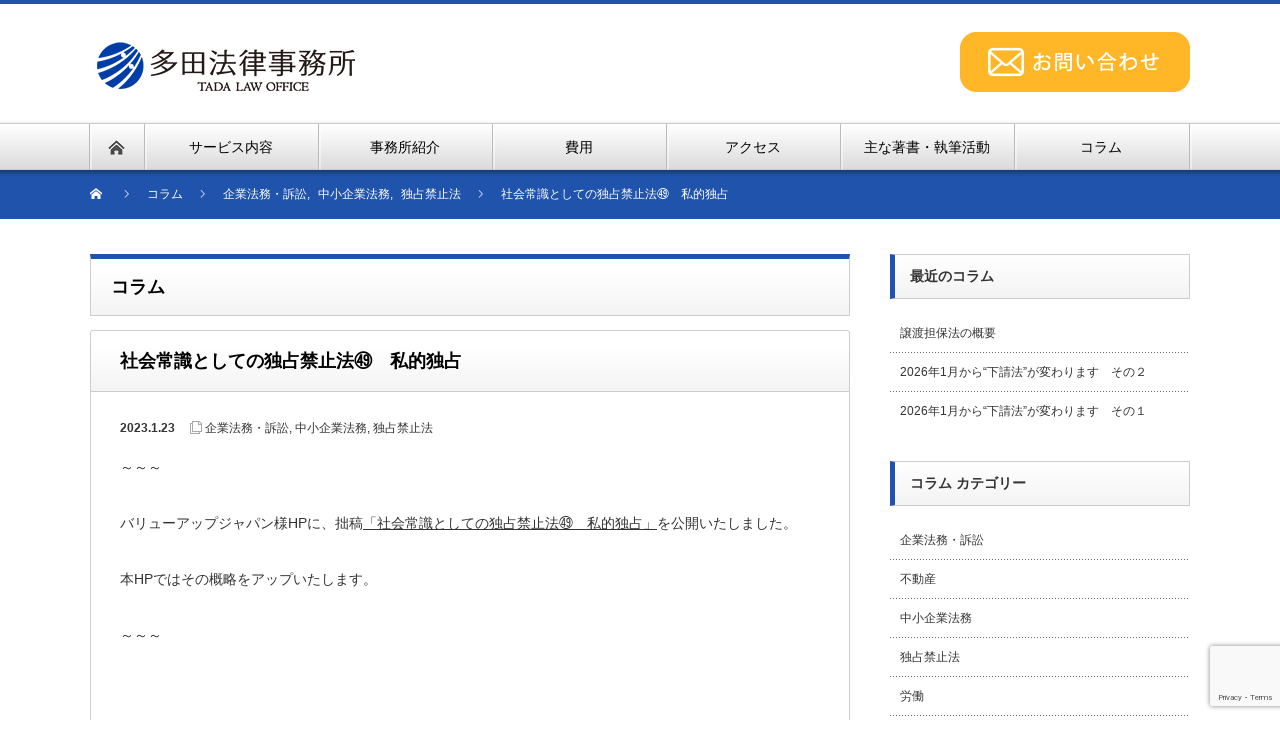

--- FILE ---
content_type: text/html; charset=UTF-8
request_url: https://tada-law.jp/litigation/796/
body_size: 50356
content:
<!DOCTYPE html PUBLIC "-//W3C//DTD XHTML 1.1//EN" "http://www.w3.org/TR/xhtml11/DTD/xhtml11.dtd">
<!--[if lt IE 9]><html xmlns="http://www.w3.org/1999/xhtml" class="ie"><![endif]-->
<!--[if (gt IE 9)|!(IE)]><!--><html xmlns="http://www.w3.org/1999/xhtml"><!--<![endif]-->
<head profile="http://gmpg.org/xfn/11">
<meta http-equiv="Content-Type" content="text/html; charset=UTF-8" />
<meta http-equiv="X-UA-Compatible" content="IE=edge,chrome=1" />
<meta name="viewport" content="width=device-width" />
<title>社会常識としての独占禁止法㊾　私的独占 | 多田法律事務所</title>
<meta name="description" content="～～～バリューアップジャパン様HPに、拙稿「社会常識としての独占禁止法㊾　私的独占」を公開いたしました。本HPではその概略をアップいたします。" />

<link rel="alternate" type="application/rss+xml" title="多田法律事務所 RSS Feed" href="https://tada-law.jp/feed/" />
<link rel="alternate" type="application/atom+xml" title="多田法律事務所 Atom Feed" href="https://tada-law.jp/feed/atom/" />
<link rel="pingback" href="https://tada-law.jp/xmlrpc.php" />

<meta name='robots' content='max-image-preview:large' />
<link rel="alternate" title="oEmbed (JSON)" type="application/json+oembed" href="https://tada-law.jp/wp-json/oembed/1.0/embed?url=https%3A%2F%2Ftada-law.jp%2Flitigation%2F796%2F" />
<link rel="alternate" title="oEmbed (XML)" type="text/xml+oembed" href="https://tada-law.jp/wp-json/oembed/1.0/embed?url=https%3A%2F%2Ftada-law.jp%2Flitigation%2F796%2F&#038;format=xml" />
<style id='wp-img-auto-sizes-contain-inline-css' type='text/css'>
img:is([sizes=auto i],[sizes^="auto," i]){contain-intrinsic-size:3000px 1500px}
/*# sourceURL=wp-img-auto-sizes-contain-inline-css */
</style>
<style id='wp-emoji-styles-inline-css' type='text/css'>

	img.wp-smiley, img.emoji {
		display: inline !important;
		border: none !important;
		box-shadow: none !important;
		height: 1em !important;
		width: 1em !important;
		margin: 0 0.07em !important;
		vertical-align: -0.1em !important;
		background: none !important;
		padding: 0 !important;
	}
/*# sourceURL=wp-emoji-styles-inline-css */
</style>
<style id='wp-block-library-inline-css' type='text/css'>
:root{--wp-block-synced-color:#7a00df;--wp-block-synced-color--rgb:122,0,223;--wp-bound-block-color:var(--wp-block-synced-color);--wp-editor-canvas-background:#ddd;--wp-admin-theme-color:#007cba;--wp-admin-theme-color--rgb:0,124,186;--wp-admin-theme-color-darker-10:#006ba1;--wp-admin-theme-color-darker-10--rgb:0,107,160.5;--wp-admin-theme-color-darker-20:#005a87;--wp-admin-theme-color-darker-20--rgb:0,90,135;--wp-admin-border-width-focus:2px}@media (min-resolution:192dpi){:root{--wp-admin-border-width-focus:1.5px}}.wp-element-button{cursor:pointer}:root .has-very-light-gray-background-color{background-color:#eee}:root .has-very-dark-gray-background-color{background-color:#313131}:root .has-very-light-gray-color{color:#eee}:root .has-very-dark-gray-color{color:#313131}:root .has-vivid-green-cyan-to-vivid-cyan-blue-gradient-background{background:linear-gradient(135deg,#00d084,#0693e3)}:root .has-purple-crush-gradient-background{background:linear-gradient(135deg,#34e2e4,#4721fb 50%,#ab1dfe)}:root .has-hazy-dawn-gradient-background{background:linear-gradient(135deg,#faaca8,#dad0ec)}:root .has-subdued-olive-gradient-background{background:linear-gradient(135deg,#fafae1,#67a671)}:root .has-atomic-cream-gradient-background{background:linear-gradient(135deg,#fdd79a,#004a59)}:root .has-nightshade-gradient-background{background:linear-gradient(135deg,#330968,#31cdcf)}:root .has-midnight-gradient-background{background:linear-gradient(135deg,#020381,#2874fc)}:root{--wp--preset--font-size--normal:16px;--wp--preset--font-size--huge:42px}.has-regular-font-size{font-size:1em}.has-larger-font-size{font-size:2.625em}.has-normal-font-size{font-size:var(--wp--preset--font-size--normal)}.has-huge-font-size{font-size:var(--wp--preset--font-size--huge)}.has-text-align-center{text-align:center}.has-text-align-left{text-align:left}.has-text-align-right{text-align:right}.has-fit-text{white-space:nowrap!important}#end-resizable-editor-section{display:none}.aligncenter{clear:both}.items-justified-left{justify-content:flex-start}.items-justified-center{justify-content:center}.items-justified-right{justify-content:flex-end}.items-justified-space-between{justify-content:space-between}.screen-reader-text{border:0;clip-path:inset(50%);height:1px;margin:-1px;overflow:hidden;padding:0;position:absolute;width:1px;word-wrap:normal!important}.screen-reader-text:focus{background-color:#ddd;clip-path:none;color:#444;display:block;font-size:1em;height:auto;left:5px;line-height:normal;padding:15px 23px 14px;text-decoration:none;top:5px;width:auto;z-index:100000}html :where(.has-border-color){border-style:solid}html :where([style*=border-top-color]){border-top-style:solid}html :where([style*=border-right-color]){border-right-style:solid}html :where([style*=border-bottom-color]){border-bottom-style:solid}html :where([style*=border-left-color]){border-left-style:solid}html :where([style*=border-width]){border-style:solid}html :where([style*=border-top-width]){border-top-style:solid}html :where([style*=border-right-width]){border-right-style:solid}html :where([style*=border-bottom-width]){border-bottom-style:solid}html :where([style*=border-left-width]){border-left-style:solid}html :where(img[class*=wp-image-]){height:auto;max-width:100%}:where(figure){margin:0 0 1em}html :where(.is-position-sticky){--wp-admin--admin-bar--position-offset:var(--wp-admin--admin-bar--height,0px)}@media screen and (max-width:600px){html :where(.is-position-sticky){--wp-admin--admin-bar--position-offset:0px}}

/*# sourceURL=wp-block-library-inline-css */
</style><style id='global-styles-inline-css' type='text/css'>
:root{--wp--preset--aspect-ratio--square: 1;--wp--preset--aspect-ratio--4-3: 4/3;--wp--preset--aspect-ratio--3-4: 3/4;--wp--preset--aspect-ratio--3-2: 3/2;--wp--preset--aspect-ratio--2-3: 2/3;--wp--preset--aspect-ratio--16-9: 16/9;--wp--preset--aspect-ratio--9-16: 9/16;--wp--preset--color--black: #000000;--wp--preset--color--cyan-bluish-gray: #abb8c3;--wp--preset--color--white: #ffffff;--wp--preset--color--pale-pink: #f78da7;--wp--preset--color--vivid-red: #cf2e2e;--wp--preset--color--luminous-vivid-orange: #ff6900;--wp--preset--color--luminous-vivid-amber: #fcb900;--wp--preset--color--light-green-cyan: #7bdcb5;--wp--preset--color--vivid-green-cyan: #00d084;--wp--preset--color--pale-cyan-blue: #8ed1fc;--wp--preset--color--vivid-cyan-blue: #0693e3;--wp--preset--color--vivid-purple: #9b51e0;--wp--preset--gradient--vivid-cyan-blue-to-vivid-purple: linear-gradient(135deg,rgb(6,147,227) 0%,rgb(155,81,224) 100%);--wp--preset--gradient--light-green-cyan-to-vivid-green-cyan: linear-gradient(135deg,rgb(122,220,180) 0%,rgb(0,208,130) 100%);--wp--preset--gradient--luminous-vivid-amber-to-luminous-vivid-orange: linear-gradient(135deg,rgb(252,185,0) 0%,rgb(255,105,0) 100%);--wp--preset--gradient--luminous-vivid-orange-to-vivid-red: linear-gradient(135deg,rgb(255,105,0) 0%,rgb(207,46,46) 100%);--wp--preset--gradient--very-light-gray-to-cyan-bluish-gray: linear-gradient(135deg,rgb(238,238,238) 0%,rgb(169,184,195) 100%);--wp--preset--gradient--cool-to-warm-spectrum: linear-gradient(135deg,rgb(74,234,220) 0%,rgb(151,120,209) 20%,rgb(207,42,186) 40%,rgb(238,44,130) 60%,rgb(251,105,98) 80%,rgb(254,248,76) 100%);--wp--preset--gradient--blush-light-purple: linear-gradient(135deg,rgb(255,206,236) 0%,rgb(152,150,240) 100%);--wp--preset--gradient--blush-bordeaux: linear-gradient(135deg,rgb(254,205,165) 0%,rgb(254,45,45) 50%,rgb(107,0,62) 100%);--wp--preset--gradient--luminous-dusk: linear-gradient(135deg,rgb(255,203,112) 0%,rgb(199,81,192) 50%,rgb(65,88,208) 100%);--wp--preset--gradient--pale-ocean: linear-gradient(135deg,rgb(255,245,203) 0%,rgb(182,227,212) 50%,rgb(51,167,181) 100%);--wp--preset--gradient--electric-grass: linear-gradient(135deg,rgb(202,248,128) 0%,rgb(113,206,126) 100%);--wp--preset--gradient--midnight: linear-gradient(135deg,rgb(2,3,129) 0%,rgb(40,116,252) 100%);--wp--preset--font-size--small: 13px;--wp--preset--font-size--medium: 20px;--wp--preset--font-size--large: 36px;--wp--preset--font-size--x-large: 42px;--wp--preset--spacing--20: 0.44rem;--wp--preset--spacing--30: 0.67rem;--wp--preset--spacing--40: 1rem;--wp--preset--spacing--50: 1.5rem;--wp--preset--spacing--60: 2.25rem;--wp--preset--spacing--70: 3.38rem;--wp--preset--spacing--80: 5.06rem;--wp--preset--shadow--natural: 6px 6px 9px rgba(0, 0, 0, 0.2);--wp--preset--shadow--deep: 12px 12px 50px rgba(0, 0, 0, 0.4);--wp--preset--shadow--sharp: 6px 6px 0px rgba(0, 0, 0, 0.2);--wp--preset--shadow--outlined: 6px 6px 0px -3px rgb(255, 255, 255), 6px 6px rgb(0, 0, 0);--wp--preset--shadow--crisp: 6px 6px 0px rgb(0, 0, 0);}:where(.is-layout-flex){gap: 0.5em;}:where(.is-layout-grid){gap: 0.5em;}body .is-layout-flex{display: flex;}.is-layout-flex{flex-wrap: wrap;align-items: center;}.is-layout-flex > :is(*, div){margin: 0;}body .is-layout-grid{display: grid;}.is-layout-grid > :is(*, div){margin: 0;}:where(.wp-block-columns.is-layout-flex){gap: 2em;}:where(.wp-block-columns.is-layout-grid){gap: 2em;}:where(.wp-block-post-template.is-layout-flex){gap: 1.25em;}:where(.wp-block-post-template.is-layout-grid){gap: 1.25em;}.has-black-color{color: var(--wp--preset--color--black) !important;}.has-cyan-bluish-gray-color{color: var(--wp--preset--color--cyan-bluish-gray) !important;}.has-white-color{color: var(--wp--preset--color--white) !important;}.has-pale-pink-color{color: var(--wp--preset--color--pale-pink) !important;}.has-vivid-red-color{color: var(--wp--preset--color--vivid-red) !important;}.has-luminous-vivid-orange-color{color: var(--wp--preset--color--luminous-vivid-orange) !important;}.has-luminous-vivid-amber-color{color: var(--wp--preset--color--luminous-vivid-amber) !important;}.has-light-green-cyan-color{color: var(--wp--preset--color--light-green-cyan) !important;}.has-vivid-green-cyan-color{color: var(--wp--preset--color--vivid-green-cyan) !important;}.has-pale-cyan-blue-color{color: var(--wp--preset--color--pale-cyan-blue) !important;}.has-vivid-cyan-blue-color{color: var(--wp--preset--color--vivid-cyan-blue) !important;}.has-vivid-purple-color{color: var(--wp--preset--color--vivid-purple) !important;}.has-black-background-color{background-color: var(--wp--preset--color--black) !important;}.has-cyan-bluish-gray-background-color{background-color: var(--wp--preset--color--cyan-bluish-gray) !important;}.has-white-background-color{background-color: var(--wp--preset--color--white) !important;}.has-pale-pink-background-color{background-color: var(--wp--preset--color--pale-pink) !important;}.has-vivid-red-background-color{background-color: var(--wp--preset--color--vivid-red) !important;}.has-luminous-vivid-orange-background-color{background-color: var(--wp--preset--color--luminous-vivid-orange) !important;}.has-luminous-vivid-amber-background-color{background-color: var(--wp--preset--color--luminous-vivid-amber) !important;}.has-light-green-cyan-background-color{background-color: var(--wp--preset--color--light-green-cyan) !important;}.has-vivid-green-cyan-background-color{background-color: var(--wp--preset--color--vivid-green-cyan) !important;}.has-pale-cyan-blue-background-color{background-color: var(--wp--preset--color--pale-cyan-blue) !important;}.has-vivid-cyan-blue-background-color{background-color: var(--wp--preset--color--vivid-cyan-blue) !important;}.has-vivid-purple-background-color{background-color: var(--wp--preset--color--vivid-purple) !important;}.has-black-border-color{border-color: var(--wp--preset--color--black) !important;}.has-cyan-bluish-gray-border-color{border-color: var(--wp--preset--color--cyan-bluish-gray) !important;}.has-white-border-color{border-color: var(--wp--preset--color--white) !important;}.has-pale-pink-border-color{border-color: var(--wp--preset--color--pale-pink) !important;}.has-vivid-red-border-color{border-color: var(--wp--preset--color--vivid-red) !important;}.has-luminous-vivid-orange-border-color{border-color: var(--wp--preset--color--luminous-vivid-orange) !important;}.has-luminous-vivid-amber-border-color{border-color: var(--wp--preset--color--luminous-vivid-amber) !important;}.has-light-green-cyan-border-color{border-color: var(--wp--preset--color--light-green-cyan) !important;}.has-vivid-green-cyan-border-color{border-color: var(--wp--preset--color--vivid-green-cyan) !important;}.has-pale-cyan-blue-border-color{border-color: var(--wp--preset--color--pale-cyan-blue) !important;}.has-vivid-cyan-blue-border-color{border-color: var(--wp--preset--color--vivid-cyan-blue) !important;}.has-vivid-purple-border-color{border-color: var(--wp--preset--color--vivid-purple) !important;}.has-vivid-cyan-blue-to-vivid-purple-gradient-background{background: var(--wp--preset--gradient--vivid-cyan-blue-to-vivid-purple) !important;}.has-light-green-cyan-to-vivid-green-cyan-gradient-background{background: var(--wp--preset--gradient--light-green-cyan-to-vivid-green-cyan) !important;}.has-luminous-vivid-amber-to-luminous-vivid-orange-gradient-background{background: var(--wp--preset--gradient--luminous-vivid-amber-to-luminous-vivid-orange) !important;}.has-luminous-vivid-orange-to-vivid-red-gradient-background{background: var(--wp--preset--gradient--luminous-vivid-orange-to-vivid-red) !important;}.has-very-light-gray-to-cyan-bluish-gray-gradient-background{background: var(--wp--preset--gradient--very-light-gray-to-cyan-bluish-gray) !important;}.has-cool-to-warm-spectrum-gradient-background{background: var(--wp--preset--gradient--cool-to-warm-spectrum) !important;}.has-blush-light-purple-gradient-background{background: var(--wp--preset--gradient--blush-light-purple) !important;}.has-blush-bordeaux-gradient-background{background: var(--wp--preset--gradient--blush-bordeaux) !important;}.has-luminous-dusk-gradient-background{background: var(--wp--preset--gradient--luminous-dusk) !important;}.has-pale-ocean-gradient-background{background: var(--wp--preset--gradient--pale-ocean) !important;}.has-electric-grass-gradient-background{background: var(--wp--preset--gradient--electric-grass) !important;}.has-midnight-gradient-background{background: var(--wp--preset--gradient--midnight) !important;}.has-small-font-size{font-size: var(--wp--preset--font-size--small) !important;}.has-medium-font-size{font-size: var(--wp--preset--font-size--medium) !important;}.has-large-font-size{font-size: var(--wp--preset--font-size--large) !important;}.has-x-large-font-size{font-size: var(--wp--preset--font-size--x-large) !important;}
/*# sourceURL=global-styles-inline-css */
</style>

<style id='classic-theme-styles-inline-css' type='text/css'>
/*! This file is auto-generated */
.wp-block-button__link{color:#fff;background-color:#32373c;border-radius:9999px;box-shadow:none;text-decoration:none;padding:calc(.667em + 2px) calc(1.333em + 2px);font-size:1.125em}.wp-block-file__button{background:#32373c;color:#fff;text-decoration:none}
/*# sourceURL=/wp-includes/css/classic-themes.min.css */
</style>
<link rel='stylesheet' id='contact-form-7-css' href='https://tada-law.jp/wp-content/plugins/contact-form-7/includes/css/styles.css?ver=6.1.4' type='text/css' media='all' />
<link rel='stylesheet' id='contact-form-7-confirm-css' href='https://tada-law.jp/wp-content/plugins/contact-form-7-add-confirm/includes/css/styles.css?ver=5.1' type='text/css' media='all' />
<script type="text/javascript" src="https://tada-law.jp/wp-includes/js/jquery/jquery.min.js?ver=3.7.1" id="jquery-core-js"></script>
<script type="text/javascript" src="https://tada-law.jp/wp-includes/js/jquery/jquery-migrate.min.js?ver=3.4.1" id="jquery-migrate-js"></script>
<link rel="https://api.w.org/" href="https://tada-law.jp/wp-json/" /><link rel="alternate" title="JSON" type="application/json" href="https://tada-law.jp/wp-json/wp/v2/posts/796" /><link rel="canonical" href="https://tada-law.jp/litigation/796/" />
<link rel='shortlink' href='https://tada-law.jp/?p=796' />
<link rel="icon" href="/wp-content/uploads/2021/01/cropped-favicon-32x32.png" sizes="32x32" />
<link rel="icon" href="/wp-content/uploads/2021/01/cropped-favicon-192x192.png" sizes="192x192" />
<link rel="apple-touch-icon" href="/wp-content/uploads/2021/01/cropped-favicon-180x180.png" />
<meta name="msapplication-TileImage" content="/wp-content/uploads/2021/01/cropped-favicon-270x270.png" />
<script src="https://tada-law.jp/wp-content/themes/nextage_tcd021/js/jquery.easing.1.3.js?ver=4.1.4"></script>
<link rel="stylesheet" href="https://tada-law.jp/wp-content/themes/nextage_tcd021/base.css" type="text/css" />
<link rel="stylesheet" href="https://tada-law.jp/wp-content/themes/nextage_tcd021/style.css?ver=4.1.4" type="text/css" />
<link rel="stylesheet" href="https://tada-law.jp/wp-content/themes/nextage_tcd021/comment-style.css?ver=4.1.4" type="text/css" />

<link rel="stylesheet" media="screen and (min-width:750px)" href="https://tada-law.jp/wp-content/themes/nextage_tcd021/style_pc.css?ver=4.1.4" type="text/css" />
<link rel="stylesheet" media="screen and (max-width:749px)" href="https://tada-law.jp/wp-content/themes/nextage_tcd021/style_sp.css?ver=4.1.4" type="text/css" />
<link rel="stylesheet" media="screen and (max-width:749px)" href="https://tada-law.jp/wp-content/themes/nextage_tcd021/footer-bar/footer-bar.css?ver=?ver=4.1.4">

<link rel="stylesheet" href="https://tada-law.jp/wp-content/themes/nextage_tcd021/japanese.css?ver=4.1.4" type="text/css" />

<script type="text/javascript" src="https://tada-law.jp/wp-content/themes/nextage_tcd021/js/jscript.js?ver=4.1.4"></script>
<script type="text/javascript" src="https://tada-law.jp/wp-content/themes/nextage_tcd021/js/scroll.js?ver=4.1.4"></script>
<script type="text/javascript" src="https://tada-law.jp/wp-content/themes/nextage_tcd021/js/comment.js?ver=4.1.4"></script>
<script type="text/javascript" src="https://tada-law.jp/wp-content/themes/nextage_tcd021/js/rollover.js?ver=4.1.4"></script>

<!--[if lt IE 9]>
<link id="stylesheet" rel="stylesheet" href="https://tada-law.jp/wp-content/themes/nextage_tcd021/style_pc.css?ver=4.1.4" type="text/css" />
<script type="text/javascript" src="https://tada-law.jp/wp-content/themes/nextage_tcd021/js/ie.js?ver=4.1.4"></script>
<link rel="stylesheet" href="https://tada-law.jp/wp-content/themes/nextage_tcd021/ie.css" type="text/css" />
<![endif]-->

<!--[if IE 7]>
<link rel="stylesheet" href="https://tada-law.jp/wp-content/themes/nextage_tcd021/ie7.css" type="text/css" />
<![endif]-->


<!-- blend -->
<script type="text/javascript" src="https://tada-law.jp/wp-content/themes/nextage_tcd021/js/jquery.blend-min.js"></script>
<script type="text/javascript">
	jQuery(document).ready(function(){
		//jQuery("#global_menu a").blend();
		//jQuery(".blendy").blend();
	});
</script>
<!-- /blend -->



<style type="text/css">
a:hover { color:#2053AB; }
.page_navi a:hover, #post_pagination a:hover, #wp-calendar td a:hover, #return_top:hover,
 #wp-calendar #prev a:hover, #wp-calendar #next a:hover, #footer #wp-calendar td a:hover, .widget_search #search-btn input:hover, .widget_search #searchsubmit:hover, .tcdw_category_list_widget a:hover, .tcdw_news_list_widget .month, .tcd_menu_widget a:hover, .tcd_menu_widget li.current-menu-item a, #submit_comment:hover
  { background-color:#2053AB; }

body { font-size:14px; }
#header-wrapper{
	border-top-color: #2053AB;
}
#wrapper-light #global_menu ul ul li a {background: #2053AB;}
#wrapper-light #global_menu ul ul a:hover{background: #57BDCC;}
#wrapper-dark #global_menu ul ul li a {background: #2053AB;}
#wrapper-dark #global_menu ul ul a:hover{background: #57BDCC;}
#bread_crumb_wrapper{ background-color: #2053AB;}
.headline1{ border-left: solid 5px #2053AB;}
.headline2{ border-top: solid 5px #2053AB;}
.side_headline{ border-left: solid 5px #2053AB;}
.footer_headline{ color:#2053AB;}
.flexslider { margin: 0 auto; position: relative; width: 1100px; height: 353px; zoom: 1; overflow:hidden; }
@media screen and (max-width:1100px){
.flexslider { margin: 0 auto; position: relative; width: 100%; height: auto; zoom: 1; overflow:hidden; }
}

.side_widget, #single_title, .footer_widget, #page-title, #company_info dd
  { word-wrap:break-word; }

.sp_navi_item{
display:none;
}
.midashi01{
  border-bottom: 6px double #000;
  margin: 4em 0 1em;
}
.midashi02 {
  position: relative;
  padding: 0;
  text-align: center;
  margin: 4em 0 1em;
}
.midashi02:before {
  position: absolute;
  top: calc(50% - 1px);
  left: 0;
  width: 100%;
  height: 2px;
  content: '';
  background: #000;
}
.midashi02 span {
  position: relative;
  padding: 0 1em;
  background: #fff;
}
.midashi03 {
  position: relative;
  padding: 0.25em 0 0.25em 4.5em;
  margin: 1.5em 0 0 !important;
}

.midashi03 span {
  position: absolute;
  top: 0;
  left: 0;
  padding: 0.25em 1em;
  color: #e3f5d8;
  background: #306dd6;
}

.midashi03 span:after {
  position: absolute;
  top: calc(50% - 7px);
  right: -11px;
  width: 0;
  height: 0;
  content: '';
  border-width: 7px 0 7px 12px;
  border-style: solid;
  border-color: transparent transparent transparent #306dd6;
}
.midashi04{
    padding: 0 1em;
    border-left: 4px dotted #003da7;
    margin: 2em 0 0 !important;
    font-weight: 600;
    color: #003da7;
}
.midashi04 + *{
    margin-left: 1.3em !important;
}

.textbox01{
  margin: 1em 0;
}
.textbox01 > h4 {
    display: inline-block;
    background: #f82c71;
    border-radius: 10px 10px 0 0;
    padding: 0.5em 1em;
    color: #ffffff;
    margin: 0;
    font-weight: 500;
}
.textbox01 > h4 + div {
padding: 1em 1.5em;
    border: 3px solid #f82c71;
    border-radius: 0 10px 10px 10px;
}
.textbox02{
  margin: 1em 0;
}
.textbox02 > h4 {
    display: inline-block;
    background: #003da7;
    border-radius: 10px 10px 0 0;
    padding: 0.5em 1em;
    color: #ffffff;
    margin: 0;
    font-weight: 500;
}
.textbox02 > h4 + div {
padding: 1em 1.5em;
    border: 3px solid #003da7;
    border-radius: 0 10px 10px 10px;
}
.t_book{
    margin-bottom: 1em;
}
.t_book th{
    text-align: left;
    width: 2.5em;
    padding-right: 0.5em;
}
a.bt_blue:visited {
    color: #fff;
}
.type01_table th{
background: #f2f2f2;
    font-weight: normal;
    border: 1px solid #ccc;
    padding: 10px 15px 7px;
    line-height: 2;
}
.type01_table td{
   border: 1px solid #ccc;
    padding: 10px 15px 7px;
    line-height: 2;
}
.content_addarea .sitemap_wrap p span{
   color: #2053ab;
   margin-right: 0.25em;
}
body.page:not(.home) #mainColumn .content_addarea a:hover{
    text-decoration: none;
}
@media screen and (min-width: 701px){
  html.pc .f_c1{
    margin: 2.3em 0 10px 0 !important;
  }
  html.pc .footer_widget{
   height: 160px;
  }
  html.pc .footer_widget#custom_html-3{
   background-image: none;
  }
}
@media screen and (min-width: 701px) and (max-width: 1110px){
  html.pc #mainColumn{
   margin-left: 20px;
  }
  html.pc #bread_crumb_wrapper ul#bread_crumb{
   margin-left: 20px;
  }
}
@media screen and (max-width: 700px){
  html.pc #custom_html-3{
   margin: 0 0 1em;
  }
  html.pc #logo{
  left: 14px !important;
  }
}
</style>
</head>

<body class="wp-singular post-template-default single single-post postid-796 single-format-standard wp-theme-nextage_tcd021">
<div id="wrapper-light">
	<div id="header-wrapper">
		<!-- header -->
		<div id="header">
			<div id="header-inner" class="clearfix">
				<div id="header-left">
   <!-- logo -->
   <div id='logo_image'>
<h1 id="logo" style="top:36px; left:3px;"><a href=" https://tada-law.jp/" title="多田法律事務所" data-label="多田法律事務所"><img src="https://tada-law.jp/wp-content/uploads/tcd-w/logo.png?1769167368" alt="多田法律事務所" title="多田法律事務所" /></a></h1>
</div>
				</div>
   				<div id="header-right">
						<!-- header banner -->
   <div id="header_banner">
         <a href="/inquiry/" class="target_blank"><img src="https://tada-law.jp/wp-content/uploads/tcd-w/btn03.png" alt="" title="" /></a>
       </div>
					<!-- /header banner -->

					</div>
   				<a href="#" class="menu_button"></a>
			</div>
		</div>
		<!-- /header -->
		<!-- global menu -->
		<div id="global_menu" class="clearfix">
			<div id="global_menu_home"><a href="https://tada-law.jp">
<img src="https://tada-law.jp/wp-content/themes/nextage_tcd021/images/home.png" alt="HOME" />
</a></div>
   <ul id="menu-%e3%82%b0%e3%83%ad%e3%83%bc%e3%83%90%e3%83%ab%e3%83%a1%e3%83%8b%e3%83%a5%e3%83%bc" class="menu"><li id="menu-item-94" class="menu-item menu-item-type-post_type menu-item-object-page menu-item-94"><a href="https://tada-law.jp/service/">サービス内容</a></li>
<li id="menu-item-40" class="menu-item menu-item-type-post_type menu-item-object-page menu-item-40"><a href="https://tada-law.jp/about/">事務所紹介</a></li>
<li id="menu-item-39" class="menu-item menu-item-type-post_type menu-item-object-page menu-item-39"><a href="https://tada-law.jp/fee/">費用</a></li>
<li id="menu-item-95" class="menu-item menu-item-type-post_type menu-item-object-page menu-item-95"><a href="https://tada-law.jp/access/">アクセス</a></li>
<li id="menu-item-41" class="menu-item menu-item-type-post_type menu-item-object-page menu-item-41"><a href="https://tada-law.jp/books/">主な著書・執筆活動</a></li>
<li id="menu-item-96" class="menu-item menu-item-type-post_type menu-item-object-page current_page_parent menu-item-96"><a href="https://tada-law.jp/column/">コラム</a></li>
</ul> 		</div>
		<!-- /global menu -->

 <!-- smartphone banner -->
 
	</div>


	<div id="bread_crumb_wrapper">
		
<ul id="bread_crumb" class="clearfix" itemscope itemtype="http://schema.org/BreadcrumbList">
 <li itemprop="itemListElement" itemscope itemtype="http://schema.org/ListItem" class="home"><a itemprop="item" href="https://tada-law.jp/"><span itemprop="name">Home</span></a><meta itemprop="position" content="1" /></li>

 <li itemprop="itemListElement" itemscope itemtype="http://schema.org/ListItem"><a itemprop="item" href="https://tada-law.jp/column/"><span itemprop="name">コラム</span></a><meta itemprop="position" content="2" /></li>
 <li itemprop="itemListElement" itemscope itemtype="http://schema.org/ListItem">
    <a itemprop="item" href="https://tada-law.jp/category/litigation/"><span itemprop="name">企業法務・訴訟</span>,</a>
      <a itemprop="item" href="https://tada-law.jp/category/enterprises/"><span itemprop="name">中小企業法務</span>,</a>
      <a itemprop="item" href="https://tada-law.jp/category/antitrust/"><span itemprop="name">独占禁止法</span></a>
     <meta itemprop="position" content="3" /></li>
 <li itemprop="itemListElement" itemscope itemtype="http://schema.org/ListItem" class="last"><span itemprop="name">社会常識としての独占禁止法㊾　私的独占</span><meta itemprop="position" content="4" /></li>

</ul>
	</div>
	
	<div id="contents" class="layout1 clearfix">
		<!-- mainColumn -->
		<div id="mainColumn">
			<div id="page-title" class="headline2">コラム</div>
			<div id="post-wrapper">
				<h2 id="single_title">社会常識としての独占禁止法㊾　私的独占</h2>
				<div class="post">
					<div id="post_meta" class="clearfix">
												<ul id="single_meta" class="clearfix meta">
							<li class="date">2023.1.23</li>							<li class="post_category"><a href="https://tada-law.jp/category/litigation/" rel="category tag">企業法務・訴訟</a>, <a href="https://tada-law.jp/category/enterprises/" rel="category tag">中小企業法務</a>, <a href="https://tada-law.jp/category/antitrust/" rel="category tag">独占禁止法</a></li>													</ul>
						

					</div>

				


										<p>～～～</p>
<p>バリューアップジャパン様HPに、拙稿<a href="https://www.valueup-jp.com/2023/01/23/column-vol-l49/">「社会常識としての独占禁止法㊾　私的独占」</a>を公開いたしました。</p>
<p>本HPではその概略をアップいたします。</p>
<p>～～～</p>
<p>&nbsp;</p>
<p class="has-medium-font-size"><strong>１　私的独占とは</strong></p>
<p>　私的独占は、独占禁止法が禁止する行為の一つです。<br />
簡単に言うと、<br />
「事業者は、不当な手段によって市場を独占したり、独占状態を維持・強化してはならない。」<br />
というルールです。<br />
少数の事業者だけで、ある市場を独占、寡占している状態になると、競争が有効に機能しにくくなります。<br />
そこで、独占禁止法は、不当な手段によって、市場を独占したり、独占の状態を維持・強化しようとする行為を禁止しています。<br />
私的独占は、公正取引委員会による排除措置命令の対象となり、課徴金の納付が命じられます。<br />
裁判所から差止めを受ける可能性もあります。<br />
刑事上は「５年以下の懲役又は５００万円以下の罰金」に処されます（独禁法８９条）。</p>
<p>れっきとした犯罪です。</p>
<p>&nbsp;</p>
<p class="has-medium-font-size"><strong>２　私的独占についてのよくある誤解</strong></p>
<p>　私的独占は誤解されがちなルール（禁止行為）です。<br />
たとえば、「少数の事業者だけで、ある市場を独占、寡占すること自体が違法である」というのは、誤解です。<br />
確かに、少数の事業者だけで、ある市場を独占、寡占している状態になると、競争が有効に機能しにくくなります。<br />
しかしながら、自由競争社会においては、ある事業者が、良質・廉価な商品を提供し続けた結果として、つまり、正当な競争の結果として、市場を独占するに至ることがしばしばあります。<br />
これをすべて違法とするのでは、自由競争が成り立ちません。<br />
独禁法が禁止するのは、あくまで、不当な行為による私的独占です。</p>
<p>&nbsp;</p>
<p>&nbsp;</p>
<p class="has-medium-font-size"><strong>３　私的独占の参考例</strong></p>
<p>　とても有名な私的独占の具体例がありますので、イメージをつかんでおきましょう。 （<u><a href="https://www.jftc.go.jp/dk/guideline/unyoukijun/haijyogata.html" target="_blank" rel="noreferrer noopener"><strong>公取委のＨＰ</strong></a></u>から引用）</p>
<figure class="wp-block-table">
<table>
<tbody>
<tr>
<td><strong>【市場シェア】<br />
</strong>Ｘ社：表計算ソフトの市場シェア第１位<br />
Ｙ社：ワープロソフトの市場シェア第１位</td>
</tr>
</tbody>
</table>
</figure>
<p><strong>【行為】<br />
</strong>　Ｘ社は，ワープロソフトの市場シェアを高めるために、パソコン製造販売業者に対し，Ｘ社の表計算ソフトとワープロソフトを併せてパソコン本体に搭載して出荷する契約を受け入れさせた。<br />
その結果、パソコン製造販売業者はＸ社の表計算ソフトとワープロソフトを併せて搭載したパソコンを発売するようになり、Ｘ社は、ワープロソフトの市場でもシェア第１位を占めるに至った。</p>
<p>※ 勧告審決平10・12・14。処分時の根拠法は不公正な取引方法（抱き合わせ販売）でしたが、公取委において私的独占の参考例とされています。</p>
<p>&nbsp;</p>
<p>&nbsp;</p>
<p class="has-medium-font-size"><strong>４　「独占」の目安</strong></p>
<p>　市場シェアの目安は５０％です。５０％を超えると、<strong><a href="https://www.jftc.go.jp/dk/guideline/unyoukijun/haijyogata.html" target="_blank" rel="noreferrer noopener"><u>公正取引委員会</u></a></strong>は、私的独占に該当するか否かの審査を優先的に実施するとしています。※</p>
<p class="has-text-align-right">※「排除型」私的独占の場合。</p>
<p>&nbsp;</p>
<p>&nbsp;</p>
<p class="has-medium-font-size"><strong>５　「排除型」私的独占と「支配型」私的独占</strong></p>
<p>　独禁法が禁止する私的独占には、「排除型」と「支配型」の２類型が存在します。</p>
<p><strong>（１）排除型私的独占</strong></p>
<p>「排除型」の私的独占とは、事業者が、不当な低価格販売、差別価格による販売などの不当な手段を用いて、競争相手の事業活動を継続困難にしたり、新規参入者を妨害して、市場を独占しようとする行為を言います。<br />
「３」で挙げた具体例は、この排除型私的独占の例です。</p>
<p><strong>（２）支配型私的独占</strong></p>
<p>「支配型」の私的独占とは、事業者が、株式の取得、役員の派遣などの手段により、他の事業者の事業活動に関する意思決定を拘束し、自己の意思に従わせ、市場を独占しようとする行為を言います。</p>
<p>&nbsp;</p>
<p class="has-text-align-right">以上</p>
					
								<!-- sns button btm -->
				<div class="clearfix bmn">
<!--Type1-->

<div id="share_top1">

 

<div class="sns">
<ul class="type1 clearfix">
<!--Twitterボタン-->
<li class="twitter">
<a href="http://twitter.com/share?text=%E7%A4%BE%E4%BC%9A%E5%B8%B8%E8%AD%98%E3%81%A8%E3%81%97%E3%81%A6%E3%81%AE%E7%8B%AC%E5%8D%A0%E7%A6%81%E6%AD%A2%E6%B3%95%E3%8A%BE%E3%80%80%E7%A7%81%E7%9A%84%E7%8B%AC%E5%8D%A0&url=https%3A%2F%2Ftada-law.jp%2Flitigation%2F796%2F&via=&tw_p=tweetbutton&related=" onclick="javascript:window.open(this.href, '', 'menubar=no,toolbar=no,resizable=yes,scrollbars=yes,height=400,width=600');return false;"><i class="icon-twitter"></i><span class="ttl">Tweet</span><span class="share-count"></span></a></li>

<!--Facebookボタン-->
<li class="facebook">
<a href="//www.facebook.com/sharer/sharer.php?u=https://tada-law.jp/litigation/796/&amp;t=%E7%A4%BE%E4%BC%9A%E5%B8%B8%E8%AD%98%E3%81%A8%E3%81%97%E3%81%A6%E3%81%AE%E7%8B%AC%E5%8D%A0%E7%A6%81%E6%AD%A2%E6%B3%95%E3%8A%BE%E3%80%80%E7%A7%81%E7%9A%84%E7%8B%AC%E5%8D%A0" class="facebook-btn-icon-link" target="blank" rel="nofollow"><i class="icon-facebook"></i><span class="ttl">Share</span><span class="share-count"></span></a></li>

<!--Google+ボタン-->
<li class="googleplus">
<a href="https://plus.google.com/share?url=https%3A%2F%2Ftada-law.jp%2Flitigation%2F796%2F" onclick="javascript:window.open(this.href, '', 'menubar=no,toolbar=no,resizable=yes,scrollbars=yes,height=600,width=500');return false;"><i class="icon-google-plus"></i><span class="ttl">+1</span><span class="share-count"></span></a></li>

<!--Hatebuボタン-->
<li class="hatebu">
<a href="http://b.hatena.ne.jp/add?mode=confirm&url=https%3A%2F%2Ftada-law.jp%2Flitigation%2F796%2F" onclick="javascript:window.open(this.href, '', 'menubar=no,toolbar=no,resizable=yes,scrollbars=yes,height=400,width=510');return false;" ><i class="icon-hatebu"></i><span class="ttl">Hatena</span><span class="share-count"></span></a></li>





</ul>
</div>

</div>


<!--Type2-->

<!--Type3-->

<!--Type4-->

<!--Type5-->
</div>
				<!-- /sns button btm -->
				
				</div>

								<div id="previous_next_post" class="clearfix">
										<div id="previous_post"><a href="https://tada-law.jp/litigation/792/" rel="prev">社会常識としての独占禁止法㊽　繰り返される大企業の支店による独禁法違反～</a></div>
					<div id="next_post"><a href="https://tada-law.jp/litigation/798/" rel="next">社会常識としての独占禁止法㊿　私的独占②　～「排除型」私的独占とはどのような行為か～</a></div>
									</div>
							</div>
			
			<div id="related_post">
				<h3 class="headline1">関連記事</h3>
				<ul>
									<li class="clearfix">
												<div class="date">2022.12.8</div>						<div class="title"><a href="https://tada-law.jp/litigation/710/">事務所を移籍したら芸名を名乗れない！？～能年玲奈さんと加勢大周さ…</a></div>
					</li>
									<li class="clearfix">
												<div class="date">2023.4.4</div>						<div class="title"><a href="https://tada-law.jp/litigation/814/">社会常識としての独占禁止法54　独禁法違反と役員に対する株主代表…</a></div>
					</li>
									<li class="clearfix">
												<div class="date">2024.7.4</div>						<div class="title"><a href="https://tada-law.jp/litigation/1001/">社会常識としての独占禁止法78　～食べログ、高裁で逆転勝訴～</a></div>
					</li>
									<li class="clearfix">
												<div class="date">2024.9.1</div>						<div class="title"><a href="https://tada-law.jp/litigation/1038/">社会常識としての独占禁止法82　吹き荒れる価格転嫁の嵐　～ダイハ…</a></div>
					</li>
									<li class="clearfix">
												<div class="date">2021.4.14</div>						<div class="title"><a href="https://tada-law.jp/litigation/457/">【企業法務】令和２年公益通報者保護法の改正について</a></div>
					</li>
								</ul>
			</div>

		<!-- comments -->
				<!-- /comments -->

		</div>
		<!-- /mainColumn -->
		
		<!-- sideColumn -->
 
		<div id="sideColumn">


		<div class="side_widget clearfix widget_recent_entries" id="recent-posts-4">

		<h3 class="side_headline">最近のコラム</h3>

		<ul>
											<li>
					<a href="https://tada-law.jp/other/1363/">譲渡担保法の概要</a>
									</li>
											<li>
					<a href="https://tada-law.jp/enterprises/1317/">2026年1月から“下請法”が変わります　その２</a>
									</li>
											<li>
					<a href="https://tada-law.jp/enterprises/1272/">2026年1月から“下請法”が変わります　その１</a>
									</li>
					</ul>

		</div>
<div class="side_widget clearfix widget_categories" id="categories-4">
<h3 class="side_headline">コラム カテゴリー</h3>

			<ul>
					<li class="cat-item cat-item-3"><a href="https://tada-law.jp/category/litigation/">企業法務・訴訟</a>
</li>
	<li class="cat-item cat-item-4"><a href="https://tada-law.jp/category/real-estate/">不動産</a>
</li>
	<li class="cat-item cat-item-5"><a href="https://tada-law.jp/category/enterprises/">中小企業法務</a>
</li>
	<li class="cat-item cat-item-6"><a href="https://tada-law.jp/category/antitrust/">独占禁止法</a>
</li>
	<li class="cat-item cat-item-7"><a href="https://tada-law.jp/category/labor/">労働</a>
</li>
	<li class="cat-item cat-item-8"><a href="https://tada-law.jp/category/collection/">債権回収</a>
</li>
	<li class="cat-item cat-item-9"><a href="https://tada-law.jp/category/tax/">行政・税務</a>
</li>
	<li class="cat-item cat-item-11"><a href="https://tada-law.jp/category/other/">その他</a>
</li>
			</ul>

			</div>
<div class="side_widget clearfix tcdw_press_list_widget" id="tcdw_press_list_widget-3">
<h3 class="side_headline">最近のNEWS</h3>
<ol class="news_widget_list">
  <li class="clearfix">
  <p class="news_date">2025.11.18</p>
  <a class="news_title" href="https://tada-law.jp/news/1322/">年末年始の営業に関するお知らせ</a>
 </li>
  <li class="clearfix">
  <p class="news_date">2025.8.21</p>
  <a class="news_title" href="https://tada-law.jp/news/1178/">東京新聞から取材を受けました（女性起業家へのセクハラと独禁法について）</a>
 </li>
  <li class="clearfix">
  <p class="news_date">2025.7.8</p>
  <a class="news_title" href="https://tada-law.jp/news/1148/">お盆休みのお知らせ</a>
 </li>
 </ol>
<a class="news_widget_list_link" href="https://tada-law.jp/news/">過去の記事</a>
</div>

<!-- side column banner -->
<!-- /side column banner -->

		</div>
		<!-- /sideColumn -->
	

  <!-- smartphone banner -->
  
	</div><!-- END #contents -->

	<div id="footer-wrapper">
		<div id="footer" class="clearfix hide_mobile">
			<div id="footer_description">
								<h2><img src="/wp-content/uploads/2021/01/logo_sp_2.png" alt="多田法律事務所" title="多田法律事務所" height="40" style="display: block; margin-top: 2px;" /></h2>
			</div>
    		</div>

 		<div id="footer_widget_wrap">
			<div id="footer_widget" class="clearfix">

      <div class="widget_text footer_widget clearfix widget_custom_html" id="custom_html-2">
<div class="textwidget custom-html-widget"><ul>
	<li class="page_item"><a href="/service/">サービス内容</a></li>
	<li class="page_item"><a href="/about/">事務所紹介</a></li>
	<li class="page_item"><a href="/fee/">費用</a></li>
	<li class="page_item"><a href="/access/">アクセス</a></li>
	<li class="page_item"><a href="/books/">主な著書・執筆活動</a></li>
</ul></div></div>
<div class="widget_text footer_widget clearfix widget_custom_html" id="custom_html-3">
<div class="textwidget custom-html-widget"><ul>
	<li class="page_item"><a href="/column/">コラム</a></li>
	<li class="page_item"><a href="/litigation/">企業法務・訴訟</a></li>
	<li class="page_item"><a href="/real-estate/">不動産</a></li>
	<li class="page_item"><a href="/enterprises/">中小企業法務</a></li>
	<li class="page_item"><a href="/antitrust/">独占禁止法</a></li>
</ul></div></div>
<div class="widget_text footer_widget clearfix widget_custom_html" id="custom_html-6">
<div class="textwidget custom-html-widget"><ul>
	<li class="page_item f_c1"><a href="/labor/">労働</a></li>
	<li class="page_item"><a href="/collection/">債権回収</a></li>
	<li class="page_item"><a href="/tax/">行政・税務</a></li>
	<li class="page_item"><a href="/family/">家事</a></li>
	<li class="page_item"><a href="/other/">その他</a></li>
</ul></div></div>
<div class="widget_text footer_widget clearfix widget_custom_html" id="custom_html-4">
<div class="textwidget custom-html-widget"><ul>
	<li class="page_item"><a href="/news/">お知らせ</a></li>
	<li class="page_item"><a href="/inquiry/">お問い合わせ</a></li>
	<li class="page_item"><a href="/privacy/">プライバシーポリシー</a></li>
	<li class="page_item"><a href="/sitemap/">サイトマップ</a></li>
</ul></div></div>
  			</div><!-- END #footer_widget -->
		</div><!-- END #footer_widget_wrap -->
 
		<div id="footer_copr">
			<p id="copyright">Copyright &copy;&nbsp; <a href="https://tada-law.jp/">多田法律事務所</a> All rights reserved.</p>
		</div>

		<div id="return_wrapper">
			<a id="return_top"><span>ページ上部へ戻る</span></a>
		</div>

	</div>


</div>
  <!-- facebook share button code -->
 <div id="fb-root"></div>
 <script>
 (function(d, s, id) {
   var js, fjs = d.getElementsByTagName(s)[0];
   if (d.getElementById(id)) return;
   js = d.createElement(s); js.id = id;
   js.async = true;
   js.src = "//connect.facebook.net/ja_JP/sdk.js#xfbml=1&version=v2.5";
   fjs.parentNode.insertBefore(js, fjs);
 }(document, 'script', 'facebook-jssdk'));
 </script>
 <script type="speculationrules">
{"prefetch":[{"source":"document","where":{"and":[{"href_matches":"/*"},{"not":{"href_matches":["/wp-*.php","/wp-admin/*","/wp-content/uploads/*","/wp-content/*","/wp-content/plugins/*","/wp-content/themes/nextage_tcd021/*","/*\\?(.+)"]}},{"not":{"selector_matches":"a[rel~=\"nofollow\"]"}},{"not":{"selector_matches":".no-prefetch, .no-prefetch a"}}]},"eagerness":"conservative"}]}
</script>
<script type="text/javascript" src="https://tada-law.jp/wp-includes/js/comment-reply.min.js?ver=6.9" id="comment-reply-js" async="async" data-wp-strategy="async" fetchpriority="low"></script>
<script type="text/javascript" src="https://tada-law.jp/wp-includes/js/dist/hooks.min.js?ver=dd5603f07f9220ed27f1" id="wp-hooks-js"></script>
<script type="text/javascript" src="https://tada-law.jp/wp-includes/js/dist/i18n.min.js?ver=c26c3dc7bed366793375" id="wp-i18n-js"></script>
<script type="text/javascript" id="wp-i18n-js-after">
/* <![CDATA[ */
wp.i18n.setLocaleData( { 'text direction\u0004ltr': [ 'ltr' ] } );
//# sourceURL=wp-i18n-js-after
/* ]]> */
</script>
<script type="text/javascript" src="https://tada-law.jp/wp-content/plugins/contact-form-7/includes/swv/js/index.js?ver=6.1.4" id="swv-js"></script>
<script type="text/javascript" id="contact-form-7-js-translations">
/* <![CDATA[ */
( function( domain, translations ) {
	var localeData = translations.locale_data[ domain ] || translations.locale_data.messages;
	localeData[""].domain = domain;
	wp.i18n.setLocaleData( localeData, domain );
} )( "contact-form-7", {"translation-revision-date":"2025-11-30 08:12:23+0000","generator":"GlotPress\/4.0.3","domain":"messages","locale_data":{"messages":{"":{"domain":"messages","plural-forms":"nplurals=1; plural=0;","lang":"ja_JP"},"This contact form is placed in the wrong place.":["\u3053\u306e\u30b3\u30f3\u30bf\u30af\u30c8\u30d5\u30a9\u30fc\u30e0\u306f\u9593\u9055\u3063\u305f\u4f4d\u7f6e\u306b\u7f6e\u304b\u308c\u3066\u3044\u307e\u3059\u3002"],"Error:":["\u30a8\u30e9\u30fc:"]}},"comment":{"reference":"includes\/js\/index.js"}} );
//# sourceURL=contact-form-7-js-translations
/* ]]> */
</script>
<script type="text/javascript" id="contact-form-7-js-before">
/* <![CDATA[ */
var wpcf7 = {
    "api": {
        "root": "https:\/\/tada-law.jp\/wp-json\/",
        "namespace": "contact-form-7\/v1"
    }
};
//# sourceURL=contact-form-7-js-before
/* ]]> */
</script>
<script type="text/javascript" src="https://tada-law.jp/wp-content/plugins/contact-form-7/includes/js/index.js?ver=6.1.4" id="contact-form-7-js"></script>
<script type="text/javascript" src="https://tada-law.jp/wp-includes/js/jquery/jquery.form.min.js?ver=4.3.0" id="jquery-form-js"></script>
<script type="text/javascript" src="https://tada-law.jp/wp-content/plugins/contact-form-7-add-confirm/includes/js/scripts.js?ver=5.1" id="contact-form-7-confirm-js"></script>
<script type="text/javascript" src="https://www.google.com/recaptcha/api.js?render=6LeVdXopAAAAAP7I-dMZBd6kvfzmg4-6YmN3DmY8&amp;ver=3.0" id="google-recaptcha-js"></script>
<script type="text/javascript" src="https://tada-law.jp/wp-includes/js/dist/vendor/wp-polyfill.min.js?ver=3.15.0" id="wp-polyfill-js"></script>
<script type="text/javascript" id="wpcf7-recaptcha-js-before">
/* <![CDATA[ */
var wpcf7_recaptcha = {
    "sitekey": "6LeVdXopAAAAAP7I-dMZBd6kvfzmg4-6YmN3DmY8",
    "actions": {
        "homepage": "homepage",
        "contactform": "contactform"
    }
};
//# sourceURL=wpcf7-recaptcha-js-before
/* ]]> */
</script>
<script type="text/javascript" src="https://tada-law.jp/wp-content/plugins/contact-form-7/modules/recaptcha/index.js?ver=6.1.4" id="wpcf7-recaptcha-js"></script>
<script id="wp-emoji-settings" type="application/json">
{"baseUrl":"https://s.w.org/images/core/emoji/17.0.2/72x72/","ext":".png","svgUrl":"https://s.w.org/images/core/emoji/17.0.2/svg/","svgExt":".svg","source":{"concatemoji":"https://tada-law.jp/wp-includes/js/wp-emoji-release.min.js?ver=6.9"}}
</script>
<script type="module">
/* <![CDATA[ */
/*! This file is auto-generated */
const a=JSON.parse(document.getElementById("wp-emoji-settings").textContent),o=(window._wpemojiSettings=a,"wpEmojiSettingsSupports"),s=["flag","emoji"];function i(e){try{var t={supportTests:e,timestamp:(new Date).valueOf()};sessionStorage.setItem(o,JSON.stringify(t))}catch(e){}}function c(e,t,n){e.clearRect(0,0,e.canvas.width,e.canvas.height),e.fillText(t,0,0);t=new Uint32Array(e.getImageData(0,0,e.canvas.width,e.canvas.height).data);e.clearRect(0,0,e.canvas.width,e.canvas.height),e.fillText(n,0,0);const a=new Uint32Array(e.getImageData(0,0,e.canvas.width,e.canvas.height).data);return t.every((e,t)=>e===a[t])}function p(e,t){e.clearRect(0,0,e.canvas.width,e.canvas.height),e.fillText(t,0,0);var n=e.getImageData(16,16,1,1);for(let e=0;e<n.data.length;e++)if(0!==n.data[e])return!1;return!0}function u(e,t,n,a){switch(t){case"flag":return n(e,"\ud83c\udff3\ufe0f\u200d\u26a7\ufe0f","\ud83c\udff3\ufe0f\u200b\u26a7\ufe0f")?!1:!n(e,"\ud83c\udde8\ud83c\uddf6","\ud83c\udde8\u200b\ud83c\uddf6")&&!n(e,"\ud83c\udff4\udb40\udc67\udb40\udc62\udb40\udc65\udb40\udc6e\udb40\udc67\udb40\udc7f","\ud83c\udff4\u200b\udb40\udc67\u200b\udb40\udc62\u200b\udb40\udc65\u200b\udb40\udc6e\u200b\udb40\udc67\u200b\udb40\udc7f");case"emoji":return!a(e,"\ud83e\u1fac8")}return!1}function f(e,t,n,a){let r;const o=(r="undefined"!=typeof WorkerGlobalScope&&self instanceof WorkerGlobalScope?new OffscreenCanvas(300,150):document.createElement("canvas")).getContext("2d",{willReadFrequently:!0}),s=(o.textBaseline="top",o.font="600 32px Arial",{});return e.forEach(e=>{s[e]=t(o,e,n,a)}),s}function r(e){var t=document.createElement("script");t.src=e,t.defer=!0,document.head.appendChild(t)}a.supports={everything:!0,everythingExceptFlag:!0},new Promise(t=>{let n=function(){try{var e=JSON.parse(sessionStorage.getItem(o));if("object"==typeof e&&"number"==typeof e.timestamp&&(new Date).valueOf()<e.timestamp+604800&&"object"==typeof e.supportTests)return e.supportTests}catch(e){}return null}();if(!n){if("undefined"!=typeof Worker&&"undefined"!=typeof OffscreenCanvas&&"undefined"!=typeof URL&&URL.createObjectURL&&"undefined"!=typeof Blob)try{var e="postMessage("+f.toString()+"("+[JSON.stringify(s),u.toString(),c.toString(),p.toString()].join(",")+"));",a=new Blob([e],{type:"text/javascript"});const r=new Worker(URL.createObjectURL(a),{name:"wpTestEmojiSupports"});return void(r.onmessage=e=>{i(n=e.data),r.terminate(),t(n)})}catch(e){}i(n=f(s,u,c,p))}t(n)}).then(e=>{for(const n in e)a.supports[n]=e[n],a.supports.everything=a.supports.everything&&a.supports[n],"flag"!==n&&(a.supports.everythingExceptFlag=a.supports.everythingExceptFlag&&a.supports[n]);var t;a.supports.everythingExceptFlag=a.supports.everythingExceptFlag&&!a.supports.flag,a.supports.everything||((t=a.source||{}).concatemoji?r(t.concatemoji):t.wpemoji&&t.twemoji&&(r(t.twemoji),r(t.wpemoji)))});
//# sourceURL=https://tada-law.jp/wp-includes/js/wp-emoji-loader.min.js
/* ]]> */
</script>
</body>
</html>


--- FILE ---
content_type: text/html; charset=utf-8
request_url: https://www.google.com/recaptcha/api2/anchor?ar=1&k=6LeVdXopAAAAAP7I-dMZBd6kvfzmg4-6YmN3DmY8&co=aHR0cHM6Ly90YWRhLWxhdy5qcDo0NDM.&hl=en&v=PoyoqOPhxBO7pBk68S4YbpHZ&size=invisible&anchor-ms=20000&execute-ms=30000&cb=2zo6sfkyies0
body_size: 48759
content:
<!DOCTYPE HTML><html dir="ltr" lang="en"><head><meta http-equiv="Content-Type" content="text/html; charset=UTF-8">
<meta http-equiv="X-UA-Compatible" content="IE=edge">
<title>reCAPTCHA</title>
<style type="text/css">
/* cyrillic-ext */
@font-face {
  font-family: 'Roboto';
  font-style: normal;
  font-weight: 400;
  font-stretch: 100%;
  src: url(//fonts.gstatic.com/s/roboto/v48/KFO7CnqEu92Fr1ME7kSn66aGLdTylUAMa3GUBHMdazTgWw.woff2) format('woff2');
  unicode-range: U+0460-052F, U+1C80-1C8A, U+20B4, U+2DE0-2DFF, U+A640-A69F, U+FE2E-FE2F;
}
/* cyrillic */
@font-face {
  font-family: 'Roboto';
  font-style: normal;
  font-weight: 400;
  font-stretch: 100%;
  src: url(//fonts.gstatic.com/s/roboto/v48/KFO7CnqEu92Fr1ME7kSn66aGLdTylUAMa3iUBHMdazTgWw.woff2) format('woff2');
  unicode-range: U+0301, U+0400-045F, U+0490-0491, U+04B0-04B1, U+2116;
}
/* greek-ext */
@font-face {
  font-family: 'Roboto';
  font-style: normal;
  font-weight: 400;
  font-stretch: 100%;
  src: url(//fonts.gstatic.com/s/roboto/v48/KFO7CnqEu92Fr1ME7kSn66aGLdTylUAMa3CUBHMdazTgWw.woff2) format('woff2');
  unicode-range: U+1F00-1FFF;
}
/* greek */
@font-face {
  font-family: 'Roboto';
  font-style: normal;
  font-weight: 400;
  font-stretch: 100%;
  src: url(//fonts.gstatic.com/s/roboto/v48/KFO7CnqEu92Fr1ME7kSn66aGLdTylUAMa3-UBHMdazTgWw.woff2) format('woff2');
  unicode-range: U+0370-0377, U+037A-037F, U+0384-038A, U+038C, U+038E-03A1, U+03A3-03FF;
}
/* math */
@font-face {
  font-family: 'Roboto';
  font-style: normal;
  font-weight: 400;
  font-stretch: 100%;
  src: url(//fonts.gstatic.com/s/roboto/v48/KFO7CnqEu92Fr1ME7kSn66aGLdTylUAMawCUBHMdazTgWw.woff2) format('woff2');
  unicode-range: U+0302-0303, U+0305, U+0307-0308, U+0310, U+0312, U+0315, U+031A, U+0326-0327, U+032C, U+032F-0330, U+0332-0333, U+0338, U+033A, U+0346, U+034D, U+0391-03A1, U+03A3-03A9, U+03B1-03C9, U+03D1, U+03D5-03D6, U+03F0-03F1, U+03F4-03F5, U+2016-2017, U+2034-2038, U+203C, U+2040, U+2043, U+2047, U+2050, U+2057, U+205F, U+2070-2071, U+2074-208E, U+2090-209C, U+20D0-20DC, U+20E1, U+20E5-20EF, U+2100-2112, U+2114-2115, U+2117-2121, U+2123-214F, U+2190, U+2192, U+2194-21AE, U+21B0-21E5, U+21F1-21F2, U+21F4-2211, U+2213-2214, U+2216-22FF, U+2308-230B, U+2310, U+2319, U+231C-2321, U+2336-237A, U+237C, U+2395, U+239B-23B7, U+23D0, U+23DC-23E1, U+2474-2475, U+25AF, U+25B3, U+25B7, U+25BD, U+25C1, U+25CA, U+25CC, U+25FB, U+266D-266F, U+27C0-27FF, U+2900-2AFF, U+2B0E-2B11, U+2B30-2B4C, U+2BFE, U+3030, U+FF5B, U+FF5D, U+1D400-1D7FF, U+1EE00-1EEFF;
}
/* symbols */
@font-face {
  font-family: 'Roboto';
  font-style: normal;
  font-weight: 400;
  font-stretch: 100%;
  src: url(//fonts.gstatic.com/s/roboto/v48/KFO7CnqEu92Fr1ME7kSn66aGLdTylUAMaxKUBHMdazTgWw.woff2) format('woff2');
  unicode-range: U+0001-000C, U+000E-001F, U+007F-009F, U+20DD-20E0, U+20E2-20E4, U+2150-218F, U+2190, U+2192, U+2194-2199, U+21AF, U+21E6-21F0, U+21F3, U+2218-2219, U+2299, U+22C4-22C6, U+2300-243F, U+2440-244A, U+2460-24FF, U+25A0-27BF, U+2800-28FF, U+2921-2922, U+2981, U+29BF, U+29EB, U+2B00-2BFF, U+4DC0-4DFF, U+FFF9-FFFB, U+10140-1018E, U+10190-1019C, U+101A0, U+101D0-101FD, U+102E0-102FB, U+10E60-10E7E, U+1D2C0-1D2D3, U+1D2E0-1D37F, U+1F000-1F0FF, U+1F100-1F1AD, U+1F1E6-1F1FF, U+1F30D-1F30F, U+1F315, U+1F31C, U+1F31E, U+1F320-1F32C, U+1F336, U+1F378, U+1F37D, U+1F382, U+1F393-1F39F, U+1F3A7-1F3A8, U+1F3AC-1F3AF, U+1F3C2, U+1F3C4-1F3C6, U+1F3CA-1F3CE, U+1F3D4-1F3E0, U+1F3ED, U+1F3F1-1F3F3, U+1F3F5-1F3F7, U+1F408, U+1F415, U+1F41F, U+1F426, U+1F43F, U+1F441-1F442, U+1F444, U+1F446-1F449, U+1F44C-1F44E, U+1F453, U+1F46A, U+1F47D, U+1F4A3, U+1F4B0, U+1F4B3, U+1F4B9, U+1F4BB, U+1F4BF, U+1F4C8-1F4CB, U+1F4D6, U+1F4DA, U+1F4DF, U+1F4E3-1F4E6, U+1F4EA-1F4ED, U+1F4F7, U+1F4F9-1F4FB, U+1F4FD-1F4FE, U+1F503, U+1F507-1F50B, U+1F50D, U+1F512-1F513, U+1F53E-1F54A, U+1F54F-1F5FA, U+1F610, U+1F650-1F67F, U+1F687, U+1F68D, U+1F691, U+1F694, U+1F698, U+1F6AD, U+1F6B2, U+1F6B9-1F6BA, U+1F6BC, U+1F6C6-1F6CF, U+1F6D3-1F6D7, U+1F6E0-1F6EA, U+1F6F0-1F6F3, U+1F6F7-1F6FC, U+1F700-1F7FF, U+1F800-1F80B, U+1F810-1F847, U+1F850-1F859, U+1F860-1F887, U+1F890-1F8AD, U+1F8B0-1F8BB, U+1F8C0-1F8C1, U+1F900-1F90B, U+1F93B, U+1F946, U+1F984, U+1F996, U+1F9E9, U+1FA00-1FA6F, U+1FA70-1FA7C, U+1FA80-1FA89, U+1FA8F-1FAC6, U+1FACE-1FADC, U+1FADF-1FAE9, U+1FAF0-1FAF8, U+1FB00-1FBFF;
}
/* vietnamese */
@font-face {
  font-family: 'Roboto';
  font-style: normal;
  font-weight: 400;
  font-stretch: 100%;
  src: url(//fonts.gstatic.com/s/roboto/v48/KFO7CnqEu92Fr1ME7kSn66aGLdTylUAMa3OUBHMdazTgWw.woff2) format('woff2');
  unicode-range: U+0102-0103, U+0110-0111, U+0128-0129, U+0168-0169, U+01A0-01A1, U+01AF-01B0, U+0300-0301, U+0303-0304, U+0308-0309, U+0323, U+0329, U+1EA0-1EF9, U+20AB;
}
/* latin-ext */
@font-face {
  font-family: 'Roboto';
  font-style: normal;
  font-weight: 400;
  font-stretch: 100%;
  src: url(//fonts.gstatic.com/s/roboto/v48/KFO7CnqEu92Fr1ME7kSn66aGLdTylUAMa3KUBHMdazTgWw.woff2) format('woff2');
  unicode-range: U+0100-02BA, U+02BD-02C5, U+02C7-02CC, U+02CE-02D7, U+02DD-02FF, U+0304, U+0308, U+0329, U+1D00-1DBF, U+1E00-1E9F, U+1EF2-1EFF, U+2020, U+20A0-20AB, U+20AD-20C0, U+2113, U+2C60-2C7F, U+A720-A7FF;
}
/* latin */
@font-face {
  font-family: 'Roboto';
  font-style: normal;
  font-weight: 400;
  font-stretch: 100%;
  src: url(//fonts.gstatic.com/s/roboto/v48/KFO7CnqEu92Fr1ME7kSn66aGLdTylUAMa3yUBHMdazQ.woff2) format('woff2');
  unicode-range: U+0000-00FF, U+0131, U+0152-0153, U+02BB-02BC, U+02C6, U+02DA, U+02DC, U+0304, U+0308, U+0329, U+2000-206F, U+20AC, U+2122, U+2191, U+2193, U+2212, U+2215, U+FEFF, U+FFFD;
}
/* cyrillic-ext */
@font-face {
  font-family: 'Roboto';
  font-style: normal;
  font-weight: 500;
  font-stretch: 100%;
  src: url(//fonts.gstatic.com/s/roboto/v48/KFO7CnqEu92Fr1ME7kSn66aGLdTylUAMa3GUBHMdazTgWw.woff2) format('woff2');
  unicode-range: U+0460-052F, U+1C80-1C8A, U+20B4, U+2DE0-2DFF, U+A640-A69F, U+FE2E-FE2F;
}
/* cyrillic */
@font-face {
  font-family: 'Roboto';
  font-style: normal;
  font-weight: 500;
  font-stretch: 100%;
  src: url(//fonts.gstatic.com/s/roboto/v48/KFO7CnqEu92Fr1ME7kSn66aGLdTylUAMa3iUBHMdazTgWw.woff2) format('woff2');
  unicode-range: U+0301, U+0400-045F, U+0490-0491, U+04B0-04B1, U+2116;
}
/* greek-ext */
@font-face {
  font-family: 'Roboto';
  font-style: normal;
  font-weight: 500;
  font-stretch: 100%;
  src: url(//fonts.gstatic.com/s/roboto/v48/KFO7CnqEu92Fr1ME7kSn66aGLdTylUAMa3CUBHMdazTgWw.woff2) format('woff2');
  unicode-range: U+1F00-1FFF;
}
/* greek */
@font-face {
  font-family: 'Roboto';
  font-style: normal;
  font-weight: 500;
  font-stretch: 100%;
  src: url(//fonts.gstatic.com/s/roboto/v48/KFO7CnqEu92Fr1ME7kSn66aGLdTylUAMa3-UBHMdazTgWw.woff2) format('woff2');
  unicode-range: U+0370-0377, U+037A-037F, U+0384-038A, U+038C, U+038E-03A1, U+03A3-03FF;
}
/* math */
@font-face {
  font-family: 'Roboto';
  font-style: normal;
  font-weight: 500;
  font-stretch: 100%;
  src: url(//fonts.gstatic.com/s/roboto/v48/KFO7CnqEu92Fr1ME7kSn66aGLdTylUAMawCUBHMdazTgWw.woff2) format('woff2');
  unicode-range: U+0302-0303, U+0305, U+0307-0308, U+0310, U+0312, U+0315, U+031A, U+0326-0327, U+032C, U+032F-0330, U+0332-0333, U+0338, U+033A, U+0346, U+034D, U+0391-03A1, U+03A3-03A9, U+03B1-03C9, U+03D1, U+03D5-03D6, U+03F0-03F1, U+03F4-03F5, U+2016-2017, U+2034-2038, U+203C, U+2040, U+2043, U+2047, U+2050, U+2057, U+205F, U+2070-2071, U+2074-208E, U+2090-209C, U+20D0-20DC, U+20E1, U+20E5-20EF, U+2100-2112, U+2114-2115, U+2117-2121, U+2123-214F, U+2190, U+2192, U+2194-21AE, U+21B0-21E5, U+21F1-21F2, U+21F4-2211, U+2213-2214, U+2216-22FF, U+2308-230B, U+2310, U+2319, U+231C-2321, U+2336-237A, U+237C, U+2395, U+239B-23B7, U+23D0, U+23DC-23E1, U+2474-2475, U+25AF, U+25B3, U+25B7, U+25BD, U+25C1, U+25CA, U+25CC, U+25FB, U+266D-266F, U+27C0-27FF, U+2900-2AFF, U+2B0E-2B11, U+2B30-2B4C, U+2BFE, U+3030, U+FF5B, U+FF5D, U+1D400-1D7FF, U+1EE00-1EEFF;
}
/* symbols */
@font-face {
  font-family: 'Roboto';
  font-style: normal;
  font-weight: 500;
  font-stretch: 100%;
  src: url(//fonts.gstatic.com/s/roboto/v48/KFO7CnqEu92Fr1ME7kSn66aGLdTylUAMaxKUBHMdazTgWw.woff2) format('woff2');
  unicode-range: U+0001-000C, U+000E-001F, U+007F-009F, U+20DD-20E0, U+20E2-20E4, U+2150-218F, U+2190, U+2192, U+2194-2199, U+21AF, U+21E6-21F0, U+21F3, U+2218-2219, U+2299, U+22C4-22C6, U+2300-243F, U+2440-244A, U+2460-24FF, U+25A0-27BF, U+2800-28FF, U+2921-2922, U+2981, U+29BF, U+29EB, U+2B00-2BFF, U+4DC0-4DFF, U+FFF9-FFFB, U+10140-1018E, U+10190-1019C, U+101A0, U+101D0-101FD, U+102E0-102FB, U+10E60-10E7E, U+1D2C0-1D2D3, U+1D2E0-1D37F, U+1F000-1F0FF, U+1F100-1F1AD, U+1F1E6-1F1FF, U+1F30D-1F30F, U+1F315, U+1F31C, U+1F31E, U+1F320-1F32C, U+1F336, U+1F378, U+1F37D, U+1F382, U+1F393-1F39F, U+1F3A7-1F3A8, U+1F3AC-1F3AF, U+1F3C2, U+1F3C4-1F3C6, U+1F3CA-1F3CE, U+1F3D4-1F3E0, U+1F3ED, U+1F3F1-1F3F3, U+1F3F5-1F3F7, U+1F408, U+1F415, U+1F41F, U+1F426, U+1F43F, U+1F441-1F442, U+1F444, U+1F446-1F449, U+1F44C-1F44E, U+1F453, U+1F46A, U+1F47D, U+1F4A3, U+1F4B0, U+1F4B3, U+1F4B9, U+1F4BB, U+1F4BF, U+1F4C8-1F4CB, U+1F4D6, U+1F4DA, U+1F4DF, U+1F4E3-1F4E6, U+1F4EA-1F4ED, U+1F4F7, U+1F4F9-1F4FB, U+1F4FD-1F4FE, U+1F503, U+1F507-1F50B, U+1F50D, U+1F512-1F513, U+1F53E-1F54A, U+1F54F-1F5FA, U+1F610, U+1F650-1F67F, U+1F687, U+1F68D, U+1F691, U+1F694, U+1F698, U+1F6AD, U+1F6B2, U+1F6B9-1F6BA, U+1F6BC, U+1F6C6-1F6CF, U+1F6D3-1F6D7, U+1F6E0-1F6EA, U+1F6F0-1F6F3, U+1F6F7-1F6FC, U+1F700-1F7FF, U+1F800-1F80B, U+1F810-1F847, U+1F850-1F859, U+1F860-1F887, U+1F890-1F8AD, U+1F8B0-1F8BB, U+1F8C0-1F8C1, U+1F900-1F90B, U+1F93B, U+1F946, U+1F984, U+1F996, U+1F9E9, U+1FA00-1FA6F, U+1FA70-1FA7C, U+1FA80-1FA89, U+1FA8F-1FAC6, U+1FACE-1FADC, U+1FADF-1FAE9, U+1FAF0-1FAF8, U+1FB00-1FBFF;
}
/* vietnamese */
@font-face {
  font-family: 'Roboto';
  font-style: normal;
  font-weight: 500;
  font-stretch: 100%;
  src: url(//fonts.gstatic.com/s/roboto/v48/KFO7CnqEu92Fr1ME7kSn66aGLdTylUAMa3OUBHMdazTgWw.woff2) format('woff2');
  unicode-range: U+0102-0103, U+0110-0111, U+0128-0129, U+0168-0169, U+01A0-01A1, U+01AF-01B0, U+0300-0301, U+0303-0304, U+0308-0309, U+0323, U+0329, U+1EA0-1EF9, U+20AB;
}
/* latin-ext */
@font-face {
  font-family: 'Roboto';
  font-style: normal;
  font-weight: 500;
  font-stretch: 100%;
  src: url(//fonts.gstatic.com/s/roboto/v48/KFO7CnqEu92Fr1ME7kSn66aGLdTylUAMa3KUBHMdazTgWw.woff2) format('woff2');
  unicode-range: U+0100-02BA, U+02BD-02C5, U+02C7-02CC, U+02CE-02D7, U+02DD-02FF, U+0304, U+0308, U+0329, U+1D00-1DBF, U+1E00-1E9F, U+1EF2-1EFF, U+2020, U+20A0-20AB, U+20AD-20C0, U+2113, U+2C60-2C7F, U+A720-A7FF;
}
/* latin */
@font-face {
  font-family: 'Roboto';
  font-style: normal;
  font-weight: 500;
  font-stretch: 100%;
  src: url(//fonts.gstatic.com/s/roboto/v48/KFO7CnqEu92Fr1ME7kSn66aGLdTylUAMa3yUBHMdazQ.woff2) format('woff2');
  unicode-range: U+0000-00FF, U+0131, U+0152-0153, U+02BB-02BC, U+02C6, U+02DA, U+02DC, U+0304, U+0308, U+0329, U+2000-206F, U+20AC, U+2122, U+2191, U+2193, U+2212, U+2215, U+FEFF, U+FFFD;
}
/* cyrillic-ext */
@font-face {
  font-family: 'Roboto';
  font-style: normal;
  font-weight: 900;
  font-stretch: 100%;
  src: url(//fonts.gstatic.com/s/roboto/v48/KFO7CnqEu92Fr1ME7kSn66aGLdTylUAMa3GUBHMdazTgWw.woff2) format('woff2');
  unicode-range: U+0460-052F, U+1C80-1C8A, U+20B4, U+2DE0-2DFF, U+A640-A69F, U+FE2E-FE2F;
}
/* cyrillic */
@font-face {
  font-family: 'Roboto';
  font-style: normal;
  font-weight: 900;
  font-stretch: 100%;
  src: url(//fonts.gstatic.com/s/roboto/v48/KFO7CnqEu92Fr1ME7kSn66aGLdTylUAMa3iUBHMdazTgWw.woff2) format('woff2');
  unicode-range: U+0301, U+0400-045F, U+0490-0491, U+04B0-04B1, U+2116;
}
/* greek-ext */
@font-face {
  font-family: 'Roboto';
  font-style: normal;
  font-weight: 900;
  font-stretch: 100%;
  src: url(//fonts.gstatic.com/s/roboto/v48/KFO7CnqEu92Fr1ME7kSn66aGLdTylUAMa3CUBHMdazTgWw.woff2) format('woff2');
  unicode-range: U+1F00-1FFF;
}
/* greek */
@font-face {
  font-family: 'Roboto';
  font-style: normal;
  font-weight: 900;
  font-stretch: 100%;
  src: url(//fonts.gstatic.com/s/roboto/v48/KFO7CnqEu92Fr1ME7kSn66aGLdTylUAMa3-UBHMdazTgWw.woff2) format('woff2');
  unicode-range: U+0370-0377, U+037A-037F, U+0384-038A, U+038C, U+038E-03A1, U+03A3-03FF;
}
/* math */
@font-face {
  font-family: 'Roboto';
  font-style: normal;
  font-weight: 900;
  font-stretch: 100%;
  src: url(//fonts.gstatic.com/s/roboto/v48/KFO7CnqEu92Fr1ME7kSn66aGLdTylUAMawCUBHMdazTgWw.woff2) format('woff2');
  unicode-range: U+0302-0303, U+0305, U+0307-0308, U+0310, U+0312, U+0315, U+031A, U+0326-0327, U+032C, U+032F-0330, U+0332-0333, U+0338, U+033A, U+0346, U+034D, U+0391-03A1, U+03A3-03A9, U+03B1-03C9, U+03D1, U+03D5-03D6, U+03F0-03F1, U+03F4-03F5, U+2016-2017, U+2034-2038, U+203C, U+2040, U+2043, U+2047, U+2050, U+2057, U+205F, U+2070-2071, U+2074-208E, U+2090-209C, U+20D0-20DC, U+20E1, U+20E5-20EF, U+2100-2112, U+2114-2115, U+2117-2121, U+2123-214F, U+2190, U+2192, U+2194-21AE, U+21B0-21E5, U+21F1-21F2, U+21F4-2211, U+2213-2214, U+2216-22FF, U+2308-230B, U+2310, U+2319, U+231C-2321, U+2336-237A, U+237C, U+2395, U+239B-23B7, U+23D0, U+23DC-23E1, U+2474-2475, U+25AF, U+25B3, U+25B7, U+25BD, U+25C1, U+25CA, U+25CC, U+25FB, U+266D-266F, U+27C0-27FF, U+2900-2AFF, U+2B0E-2B11, U+2B30-2B4C, U+2BFE, U+3030, U+FF5B, U+FF5D, U+1D400-1D7FF, U+1EE00-1EEFF;
}
/* symbols */
@font-face {
  font-family: 'Roboto';
  font-style: normal;
  font-weight: 900;
  font-stretch: 100%;
  src: url(//fonts.gstatic.com/s/roboto/v48/KFO7CnqEu92Fr1ME7kSn66aGLdTylUAMaxKUBHMdazTgWw.woff2) format('woff2');
  unicode-range: U+0001-000C, U+000E-001F, U+007F-009F, U+20DD-20E0, U+20E2-20E4, U+2150-218F, U+2190, U+2192, U+2194-2199, U+21AF, U+21E6-21F0, U+21F3, U+2218-2219, U+2299, U+22C4-22C6, U+2300-243F, U+2440-244A, U+2460-24FF, U+25A0-27BF, U+2800-28FF, U+2921-2922, U+2981, U+29BF, U+29EB, U+2B00-2BFF, U+4DC0-4DFF, U+FFF9-FFFB, U+10140-1018E, U+10190-1019C, U+101A0, U+101D0-101FD, U+102E0-102FB, U+10E60-10E7E, U+1D2C0-1D2D3, U+1D2E0-1D37F, U+1F000-1F0FF, U+1F100-1F1AD, U+1F1E6-1F1FF, U+1F30D-1F30F, U+1F315, U+1F31C, U+1F31E, U+1F320-1F32C, U+1F336, U+1F378, U+1F37D, U+1F382, U+1F393-1F39F, U+1F3A7-1F3A8, U+1F3AC-1F3AF, U+1F3C2, U+1F3C4-1F3C6, U+1F3CA-1F3CE, U+1F3D4-1F3E0, U+1F3ED, U+1F3F1-1F3F3, U+1F3F5-1F3F7, U+1F408, U+1F415, U+1F41F, U+1F426, U+1F43F, U+1F441-1F442, U+1F444, U+1F446-1F449, U+1F44C-1F44E, U+1F453, U+1F46A, U+1F47D, U+1F4A3, U+1F4B0, U+1F4B3, U+1F4B9, U+1F4BB, U+1F4BF, U+1F4C8-1F4CB, U+1F4D6, U+1F4DA, U+1F4DF, U+1F4E3-1F4E6, U+1F4EA-1F4ED, U+1F4F7, U+1F4F9-1F4FB, U+1F4FD-1F4FE, U+1F503, U+1F507-1F50B, U+1F50D, U+1F512-1F513, U+1F53E-1F54A, U+1F54F-1F5FA, U+1F610, U+1F650-1F67F, U+1F687, U+1F68D, U+1F691, U+1F694, U+1F698, U+1F6AD, U+1F6B2, U+1F6B9-1F6BA, U+1F6BC, U+1F6C6-1F6CF, U+1F6D3-1F6D7, U+1F6E0-1F6EA, U+1F6F0-1F6F3, U+1F6F7-1F6FC, U+1F700-1F7FF, U+1F800-1F80B, U+1F810-1F847, U+1F850-1F859, U+1F860-1F887, U+1F890-1F8AD, U+1F8B0-1F8BB, U+1F8C0-1F8C1, U+1F900-1F90B, U+1F93B, U+1F946, U+1F984, U+1F996, U+1F9E9, U+1FA00-1FA6F, U+1FA70-1FA7C, U+1FA80-1FA89, U+1FA8F-1FAC6, U+1FACE-1FADC, U+1FADF-1FAE9, U+1FAF0-1FAF8, U+1FB00-1FBFF;
}
/* vietnamese */
@font-face {
  font-family: 'Roboto';
  font-style: normal;
  font-weight: 900;
  font-stretch: 100%;
  src: url(//fonts.gstatic.com/s/roboto/v48/KFO7CnqEu92Fr1ME7kSn66aGLdTylUAMa3OUBHMdazTgWw.woff2) format('woff2');
  unicode-range: U+0102-0103, U+0110-0111, U+0128-0129, U+0168-0169, U+01A0-01A1, U+01AF-01B0, U+0300-0301, U+0303-0304, U+0308-0309, U+0323, U+0329, U+1EA0-1EF9, U+20AB;
}
/* latin-ext */
@font-face {
  font-family: 'Roboto';
  font-style: normal;
  font-weight: 900;
  font-stretch: 100%;
  src: url(//fonts.gstatic.com/s/roboto/v48/KFO7CnqEu92Fr1ME7kSn66aGLdTylUAMa3KUBHMdazTgWw.woff2) format('woff2');
  unicode-range: U+0100-02BA, U+02BD-02C5, U+02C7-02CC, U+02CE-02D7, U+02DD-02FF, U+0304, U+0308, U+0329, U+1D00-1DBF, U+1E00-1E9F, U+1EF2-1EFF, U+2020, U+20A0-20AB, U+20AD-20C0, U+2113, U+2C60-2C7F, U+A720-A7FF;
}
/* latin */
@font-face {
  font-family: 'Roboto';
  font-style: normal;
  font-weight: 900;
  font-stretch: 100%;
  src: url(//fonts.gstatic.com/s/roboto/v48/KFO7CnqEu92Fr1ME7kSn66aGLdTylUAMa3yUBHMdazQ.woff2) format('woff2');
  unicode-range: U+0000-00FF, U+0131, U+0152-0153, U+02BB-02BC, U+02C6, U+02DA, U+02DC, U+0304, U+0308, U+0329, U+2000-206F, U+20AC, U+2122, U+2191, U+2193, U+2212, U+2215, U+FEFF, U+FFFD;
}

</style>
<link rel="stylesheet" type="text/css" href="https://www.gstatic.com/recaptcha/releases/PoyoqOPhxBO7pBk68S4YbpHZ/styles__ltr.css">
<script nonce="xn5BZ4jq7j3XKT92XfYJcA" type="text/javascript">window['__recaptcha_api'] = 'https://www.google.com/recaptcha/api2/';</script>
<script type="text/javascript" src="https://www.gstatic.com/recaptcha/releases/PoyoqOPhxBO7pBk68S4YbpHZ/recaptcha__en.js" nonce="xn5BZ4jq7j3XKT92XfYJcA">
      
    </script></head>
<body><div id="rc-anchor-alert" class="rc-anchor-alert"></div>
<input type="hidden" id="recaptcha-token" value="[base64]">
<script type="text/javascript" nonce="xn5BZ4jq7j3XKT92XfYJcA">
      recaptcha.anchor.Main.init("[\x22ainput\x22,[\x22bgdata\x22,\x22\x22,\[base64]/[base64]/[base64]/ZyhXLGgpOnEoW04sMjEsbF0sVywwKSxoKSxmYWxzZSxmYWxzZSl9Y2F0Y2goayl7RygzNTgsVyk/[base64]/[base64]/[base64]/[base64]/[base64]/[base64]/[base64]/bmV3IEJbT10oRFswXSk6dz09Mj9uZXcgQltPXShEWzBdLERbMV0pOnc9PTM/bmV3IEJbT10oRFswXSxEWzFdLERbMl0pOnc9PTQ/[base64]/[base64]/[base64]/[base64]/[base64]\\u003d\x22,\[base64]\x22,\x22wrFgw5VJw6YOw4o8Lh3CihnDvXcGw5TCpgpCC8O8wpEgwp5aIsKbw6zCncOIPsK9wo3DuA3CmgPCtjbDlsKDASUuwoRxWXI4woTDonosGBvCk8KOO8KXNWzDlsOER8O+UsKmQ33DhiXCrMOaXUsmUcO6c8KRwofDsX/Ds1gNwqrDhMO8V8Ohw53CvUnDicODw4bDvsKALsO7woHDoRRrw4ByI8KPw5nDmXdMWW3DiDt3w6/CjsKAfMO1w5zDp8KqCMK0w7VLTMOhSsKqIcK7JWwgwplbwpt+woR0wqPDhmRBwoxRQVjChEwzwrrDsMOUGTIlf3FJSSLDhMObwrPDoj5Jw5MgHxhjAnBZwpk9W3o4IU0oGk/ChANpw6nDpwzCjcKrw53CqEZ7LkMowpDDiEbCjsOrw6ZLw5Zdw7XDmsKwwoMvZxLCh8K3woEfwoRnwq/Co8KGw4rDoG9XezFKw6xVL3AhVBHDpcKuwrtLW3dGWFk/wq3CrF7Dt2zDuBrCuC/DpcKdXjoHw6HDug1Sw4XCi8OIKyXDm8OHRcKbwpJnfMKYw7RFDTTDsH7DrnzDlEpnwrNhw7cHdcKxw6kiwoBBIjxyw7XCpgzDqEU/w59dZDnCvMKRciIlwokyW8OudsO+wo3DvcK5Z01qwosBwq0dM8OZw4IWJsKhw4tpQMKRwp16XcOWwowoFcKyB8O/[base64]/DgX/Cu8K3eFY/GAbDisK9F8OIwpvDl8KSZCvCnQXDsXhGw7LChsO5w5wXwrPCqETDq3LDpx9ZR0cmE8Ked8OfVsOnw5g0wrEJJQrDrGcHw71vB2XDsMO9wpRNfMK3wocmSVtGwrxFw4Y6acOsfRjDtm8sfMOvFBAZZcKawqgcw6vDuMOCWw3DoRzDkS7Cv8O5Mz3CvsOuw6vDsn/CnsOjwpPDoQtYw4/CrMOmMSBIwqI8w4crHR/DmmZLMcOWwqh8wp/DmRV1woN9ecORQMKWwqjCkcKRwrXCuWsswpNRwrvCgMO8wrbDrW7Dl8OmCMKlwqnCmzJCAU0iHi/CmcK1wolnw7pEwqEAGMKdLMKNwrLDuAXCsywRw7x3FX/DqcKtwrtceH13PcKFwqUGZ8OXc099w7ARwqlhCxjClMORw4/Ck8OeKQxQw67DkcKOwprDsRLDnGDDi2/CscOGw6REw6wGw4XDoRjCsSIdwr8TUjDDmMK6PQDDsMKOCAPCv8OFUMKAWSHDisKww7HCuUcnI8OFwpDDuCofw6J2wpnDpg49w64cZyVdW8OcwrkGw7Yrw7EYI3txw40YwqBMcnY8FcOiw4HDoWN/wpdaVjg6VFnDmsK2w6NObcO2EsO2a8OMPcKUwrLCoQwBw6/[base64]/w5h3PBPDksKyw4jCvsO5cFjCvQQvwrHDgGkbw6PCvkfCjghyVmJRZsObBV9KdG/[base64]/[base64]/wpbCoMKOCMOcZy7CgcOUf2l3YgBCdcO1YU0zw4ltDcOJw7/[base64]/DgsOkwpczw7cRw5ofwojDicKaScOTMsOzwoJnwo/CtFTCpcOPHjd7ZsOxNcKVdGl4fk/[base64]/Du0DCvMK4w5/Du8OAwpzCicKvVsOhA8KVcsOsw7h3wpdOw6Baw4nClcORw6ckf8OsZVbCvGDCsBXDrcK7wrfCjW/CssKNbilsUCHCvivDkMONFsKhTnzCo8KePHIxV8ObW1zCksKbG8O3w4sYTUwTw4fDr8KHw7nDnh8vwqzDhMK+GcKfeMOAcDnDmG1JegbDjnTCiCvDuzUIwpoxOsKJw71eEsOCS8KJGMOywpxtPC/[base64]/[base64]/DkMKhwoAgwovCmgfDtcOVw7wZfSEnwpIcwrfCgcKfAcKVwqjDqMKUw4kWw6DCo8OhwrEVCcKiwowDw43ClSkQFgs2w7LDlygFw4nDkMOlAMKNw413NMOJL8O5wpIhw6HDncO+wofCli3Dm1zCsHbDvhbDhsOeS0/DmcO8w7dXYl/[base64]/ChcODb8OQGBvDsXxgw6kzZCfCjHFgAsOaw7zCvV3CjmxZBcOtBW3CjgvDg8OKVsO+wrTDq2okHMOPGsKUwqwpwpHDgSvDrBcZwrDDs8KYCsK4B8O3wpJMw7hmTMO6Mi4bw7E3OB/DncOpw7BYA8OWwqbDnFtJCcOlwq/DpcOWw7TDm2EWfcK5MsKswrMRFEgtw70Tw6TDi8KrwoEpZSLCpSXDqsKAw5FfwoJewqvCgiJQC8OfSTlPw5/Do3rDp8O7w61/wrTChMKyOwVxXsObwqXDlsKVJ8OHw5F4w54zwp1CasOxw5HCq8KMw4HCjMOxw7o1AMOUbH3Ctg8ywp8rw6pTJsK5JDxLGwnCt8KnRiJROE8kwqklwqzCiz/CukJcwqkiHcObQMKuwrt1Q8OQPnccwpnCusK3bMK/wofDhHhXEcKNwrHCt8OoBHXCpcOkRsKDw4PDnsKHe8ODasOhw5nDoV0Jw5wFwo7Dm3hbfsK1RyRIw7LCswvCgcOvY8KRbcOhw5DCkMOVZsO0wr7DuMOWwqd1VHUQwrvCrMK9w4dKQMO8KsKcw5NGJ8K9wpFwwrnCicOufsKOw7/CscKnJEbDqDnDocK2w7jCu8KGa3VaacKLWMOow7U/wrQyVkgYEml5w63Ct33Cg8KLRyvDmFPCmG0yb3rDoh0tBMKGZMO6H3rCvErDvcKowodgwr0RW0DCucK1w5IwA3vDuFbDuGkmF8O/w53DgjF6w6DCm8OgBUFnw4XCnsOTc3/Cmksaw4dVVcKNdcKcw4/Dq1bDscKww7vCqsK3wrx+VsOswp7CkDksw4PDgcO/WSrDmTAbGy/CsHXCqsObw7VEBwDDpFbDq8OdwqITwq/DqFzDsH8IwpnCvjPCgsODJUM6NknCnCXDu8OFwqTCocKRN2rCp1XDv8OgY8OMw6zCsDNOw4c8EsKoVVR5ecOGwow5wp7DjnhXd8KFHElzw6/DtMOmwqfCqsK1woTCr8KRw5sQPsKEwrRiwrrCq8KpGGAhw4PClcK7woPDuMK3RcK0wrYUdws7w6RRwpcNKGxTwr88L8Odw7gEICLCuBl4eiXCmcK9w4XCmcOqw6NPNx3CuiDCngbDt8O3BATCmCbCmcKqw4ZEwqrDmcK7WcKFw7YwHQxJwr/Dn8KaJxpMCcOhUsOSDmfCkcO/wr9qFcO9HxA1w7TCu8ORasOTw4HCqkXCim0Tbw0LfmzDlMKhw5nDtndDP8OtQsKNw57DpMO0cMOuw5xyfcOHwqslw55NwpHCkcO6VsKFwq/CnMK3AsO2wozDnsKtw6/[base64]/[base64]/DlMOkaMK9wrLCkMKEKC7DvGXCg8OhPsKIwoPDu2Jew6LChcK8w4kpGMKvMWLCs8KmQQZqw4zCuj5ff8OJwpxYZsOqw7hQwp8Kw4ZBwrsZK8O8w5XCpMKzw6nDmsKHElDDjWnDnUnDgyRpwqnCpQMgYMKWw7lge8KCPwQ/HBJnJsOTwqDDjMKaw6rClcK3CcODUWhiN8KCTCgKwrvDo8KPw5jCjMObwq8fw4pMdcOEw7nDiVrDkHtRwqJxw6kWwrTDpR8OF2o1woBEw47CksKadxd8d8Oiw6AfGWBSwoNUw7M1JGkSwq/ConPDiUYTb8KQLznCksOjOH5RKFnDhcO/wonCtAAqfsOlw4rCqRB2IUzDohTDrVsrw5VPAcKZw43Co8OKWjgUw7/DsD7CrBcnwrR6w5LCnF48WCcdwqfChcKeEMKnChHCgXbCgMKowrjDtkMYa8K+TS/DlC7CtcKuwq1se2zClsOdUUcfRRXCgsOgwr9pw5XDk8Oww6rCsMO6wpLCpSnCvlQyBSYVw7HCucOkKjLDhsOPwrZiwpjDgsKfwo/[base64]/E8K6KSLDh1zCv8KJw5M+cMObTxtnGsKjw63CpXHDicKmDcKHw5rDmcKNw5gCfj/Ds2fCoCdCw4VLwrPCk8Krw6/DocOtw47DpiotYMKsU1oKaUXDvWMtwprDtXbCk0zCgsOcwq1Gw4lCEMKafcOIbMK6w6hBaB7DnsOuw6V1XsOifzbCrcKqworDncO0cAzCnmclYsKUwrrCglHChC/[base64]/w4nDi8Oiw6TCm8KMw5XCg8KHwo01wo3DnzkswqU7BBZWGcKQw4rDhynCgQvCtiNDwrXCjcOMH2DDvRc6KQrDqnHCgxMiw4Nqwp3Dm8Khw6bCrkrDnsK8wq/[base64]/w7PCkMKQw7DCuMOGw43CjMOnw63DrEpyTFdHdMOkwrI4enrCrQ3DrhTCscK0PcKIw6kqVsKVLMKuDsONSEJAE8O6NA1oLxLCtx/DmgU2NcOxw7nCq8ODw4oPTGnDhnNnwqbDhhDDhAJxwovDsMK8PgLDi3bCqMOeCGPDk3HCrMOkK8ORR8K4w77DlcKFwq0bw5zChcO1cAjCmT3Cq2fCtlFJw5PDhwopRmhNJcOSesOzw73DlMKKAMOiwpoaesO0wpPCg8KRw43Dk8OjwpLClAnDnx/CthM8DlrDumjCg0rDusKmCsKIXBEqdGvDgsKIPHLDr8OFw4LDnMOhISIewpHDsCPDtsKIw5thw7wUBsKCO8K7ZcKFPCzDv27CvcOxGFtgw61vwplfwrPDn34nTkgzHcOawr5hbz7CmsKZY8K6FcK7w4BGw7HDkCzCnFrDlH/Cg8OWHcKMWnxlPG9PP8KSPsOGM8OFNGsZwpHCiHLDoMOWWMOWwqrCu8O0wpY8acKswqXCnwXCpMKTwoXCmwUxwrtAw63DpMKRw7/CjH/Duz08wq/Dp8K7woEywrnCr24IwoDCvS9PNMONb8K1w6NvwqpzwpTDqMKJGBdNwq9aw6PCmT3DhwrDhBLDlW4MwpohSsOETHjDiDE0QFdWacKJwpbCmDdnw6PDm8Olw57DpFpaHXkyw6TCqGzCgkRlKi5ZSsKdw5tHb8Ouw7rChwMmNsKTwr3CtcKiMMOhXMO3w5tmdcO/XhAeVcKxwqfCrcKww7I4w5MdHGjClQrCvMOTw4bDoMKiDw9ZIjkvPWPDu2XCtHXDqjJSwqzCokfDo3DCrsKXw5wBwp5eP3lhH8Oew6/DuhYPwpDCgDFBwq/CjlIHw4YDw7p/[base64]/ClzXDogHCiMKhXUxmwpXCgTvCtFDCtmNTLcKVY8OvKUbDoMKjwq3DvsK9dA3Cnzc3BsOONsOmwotjwq7Dh8OcKMKew7XCtDbCphHCkUhLfsK/[base64]/CowvDiEXDkCDCrhQKIEoXwr3DvgjDsMKjUjgMHV7DnMK+aX7DrR3Dn03Co8Krw6vCqcKacX/ClzRgwpFhw50Lwpc9wodjesKnNGtOA2rCiMKsw4tTw7goVMOrw65CwqXDqnnCvsOwVcKBw4HDgsKtPcKqwofDoMOzXsOOYMKXw5bDncKdwpY8w59KwrPDuGkjwpHCgAnDt8O1wrxQw63Cu8OMVGjCrcOuDgbDnV7CjcKzPBHCpcOWw5PDjHo3wpN/w6d6F8KoDHVKbi0Sw4FzwqDDsCQhTcOHP8KTb8OXwrjCkcO/[base64]/DqcK8O23Co1/CmsKlw6U0YQzDnElywpIOw6xsFULDqsOKw49vNlTCjcKvUnbCgnMJwqLCrg3CrlDDiD4KwoPDuz7DjBV3Dk1mw7bCiDvCksK1eCVQRMOzB1bCm8Opw47DkhbCmMO1VXFCwrFAwpl4DjDCuB/CjsOTw5QowrXCugHCgltcwrHDrFpmDENjwowvwrnCs8Obw7Upw4hERMOTbXkbIgIDUXbCtMKNw7Uqwo9/w5rDt8OrOMKsWsK8I2PCjkHDpsK8YSl7PUlew6BMKz3DtsKcTMOswp7Du1PCu8K9wrXDt8KJwozDmSjCqcKAcGzCnsKLwq/[base64]/Drj7DksKxV8ORXMORIMOsw6ZTOjxwa3k9dCQ0wr7DoWNwPxlswr92wo0ew6fChQNSEyJWOTjCksOaw5IFDhYVasOKwrHDoD3Dv8OxCW7DgAxWFQlewqLCpxETwoomOWzCqMOiwr/CsxHCmx/DjgEaw7DDtsK2w5gjw5Jcfw7CjcO+w7DDjcOQbcOIDcOTw5gSw48Yb1nDh8KXw4zDkjclfnfCg8ODUsKrw5hwwqDCoVdYEcOXN8KSY07CsHohHEfDhmDDvMOxwrUHbsK/cMK4w4B4N8K0O8Opw5/DrSTCicOdw4s4e8OkRSpsK8Oqw73CoMOQw5/Cgnt4w4N/wrXCo3cCZzpBwpTCmi7Dv0FNMDcbODFYw7jDtTJ8FhFcLsO7w4MAw67DlsOMU8Kxw6JdEMKQTcKXanwtw4rDixfDpMKRwrXCg2zDqE7DqixIPD8sRgU8SMOuwolLwpYJKRBXw7zChj5cw5bCsWNswq0KI0/Dln4Fw5rCq8K/[base64]/DpncuwqkSw6zDjD3CvGofw4TDhX0yF2FqdFzDjiciFMO+cAHCp8O4G8OJwq9lH8KZwpHCksO6wrXDgz3CuFocJgQ4I1ghw4bDnWZnCR/DpkVKwqXDj8Khw7BCScOSwoTDul42OcKzB2zDiHrCgh4fwrLCssKbGQVsw7zDjzDCnsOTHMKfw4Yywo0cw5YFWsO/AsO8w5vDscKRSSF3w5jDmcKww7gOfcOjw6XCjSDCsMOYw7kawpbDp8KTwo3CpMKiw5TDvcOvw4lKw7HDjcOKRl0WX8KTwoLDjMOXw7cFDjUuwr1/Q1rDoHTDpMOMw53CpsKtVMO5Tw3DglUjwr8Nw5F0w53CpQHDrsOYQT7DuH7DoMKywp/DmgPDkGfDucOuw6ViHAnCukEZwpphw7tdw7VDFsOTI1JIwq/Dn8Ksw7PCon/CvAbCgTrCgHjCg0d3VcOVXlJcOMKTwqbDrwYTw5bCjlXDgMKyLsK+D1vDrsK2w6TCmTrDhwJ+w6PClRkWTkdQwqlvEcOxAMKyw5HChiTCrTTCtMOXdMKPFUByQAUuw4/DncKAw7DCgURfSSjCiAM4IMOsWDp3UDfDiGbDiQwAwoZvwpFrSMKvwrY6w4Mbw65QLcKdDncZGlLCmk7DqB0LdRgmZUXDrcKVw5cVw4TClMO+w79Xw7TCrMOMC1xIwr7CgVfCskxbLMOycMK/w4DCnMK/wq3Cr8OkYnDDmsOxQ3vDvCN6RXNWwoVewqYfwrjCrsKKwqXDosKPwqYnbi/DsWErw5bCrsO5VRhywoN5w7xAw6bCuMKjw4bDl8OYQBpIwrQxwotkSVPCv8Olw4Iqwr5AwpNYbTrDjMKYLG0MGy7CkMK/OcOjw6rDoMOBb8Kkw648JMKuwo45wpHCi8KSfU1Awpstw7NkwpEMw6bDtMKwFcK5wqheSwnCtkMjw5YZUS4Zwr8Hw6DDtsOPwpTDpMKyw4YLwrVzHALDpsKhwq/DlGzCmcOxQsOSw6bCl8KLCMKICMOMaDLDh8KdYFjDvcK1OcO1amvCqcOBdcOgwoZKecKhwr3Cp1VXwoc7fBtHwp3DskXDscOBwr/[base64]/TcOGI8Ocwq1fw43CgsKDcsK2UMKmbsK3FEF5woXCpcOadg7DoB/Cv8KMBkRefTQnXgrCjsO3ZcONw5FKTcK/w4hNRHTCgn3DsGvCo07DrsOcSjnCocOME8KGwrkiSsKeIg3CmsKhGgYJccKMOgpuw6ZkfsK4ZCfDvsKrwrXCvjtGW8Kdey8/w6Q7w5/CisKIIMO6dsOtw4piw4rDkMK3w63Dm0U7DsKrwq96wrDCt1duw4XCiDrCvMKewpAJwqzDmxXCrTRgw5ZvUcKWw6nCk2PDqMK9wpLDmcO2w65XKcOAwpEzN8KYScKRZMKhwo/DkipPw4FYP0EBTUgUV3fDs8KSKArDgsOWZcOkw7zCrTTDrMKZSEsfO8OuYys3VMKbAjnDkFwiK8Oqwo7CrMKtMwvDj2XDnMKEwovDh8KkIsKfw5jDvVzCmcK9w4U7woQMSVPDiDUUw6BZwpUffVlgwqPCgMO2LsOEVU/Du04qwqXDr8Oqw7TDmW5Kw4HDrMKFQ8Kwck5cdirDvnQTb8KEwq3Do2gQG19ycRLCk2zDlCELwqYyLVXDuBrCv25XHMOYw7HCk0XChMOfW3Bmw7ZCYmBKwrvDrMOhw65/w4cGw6JYwpHDsBQgaHvCpHAMYMK7IsK7wofDgDPDgzrCoxccUMKswoN8JzjCmMOww4bCmGzCucKKw5DDr2tYLADDuDPDssKowrd0w6DCo19Twq/CoGl5w4XDo2huMMK8b8K0PcK+wrBLw7fDosOzD37DlTXClz7CuW7DmG7DvF7CkCfCscKPHsKoNMK0FMKHQFzCvSJMw6/[base64]/[base64]/CuMK+w7wHb1UXw7nCmFvCgMKew4wKQcK3RMKPwr7DtSjDqcOBwolHwrYxB8Ksw50STsKyw7rCn8Kmw4nClhrDmMK6wqpUwqtGwqNwecOlw7JSwrHCmD4hGGbDnMOYw5gKTxAzw6LCvT3CtMKgwoAqw5DCrxvDtAEmaW/Dg1vDnHssdmLCjC/[base64]/[base64]/[base64]/w6NYw6/DlcODw4HCrcObRgLDg8K1NMOcAcKeU0PDlX7Cr8OcwofDrsOFw7s6w7vDocOrw6nCo8K/bXtmN8KDwoBSwpXCjnxjc2DDslQsc8Ohw4PDr8KGw5I5BsKZMMOcYsK2w6TCuldSEMKFw4PDoVjDncOVTyczwqvDkho1P8OVfVnCkcOjw4sgwq9mwpvDmhdKw6/DuMOMw4fDvGtkwqfDjsOaAEdBwofCncKbU8KfwoVcd1Ffw7F0wqfDs1sywpPCmRNkJyTDtWnDmhXDgcKnW8OCw4YvKi3DlEPCrwnDmRHCun4awqYWwqZXw6nDkyvDthPDqsOjPmnDln7CrcK2JMOcGQtOS2vDhXltwqrCgMKnw6jCtsOPwr/DjR/CrG/[base64]/CmcKQacK/TUDDgBHCq8KCSsK+OcO2WcOrwrMXw7LDkFZBw7AjT8Kkw5zDnMOBVwYmwpHCucOmfMKyeGY/wr9Gb8OBwotYHMKvPsOswq0Ow4LCiCAAP8KbIMK7KGfDlcOJQcOww5DDsVMNMyx3IER1IlIJwr3DnSx/a8Opw4zDlMOVw4vDgMO9TcOZwqvDnMOHw5/DtT1AdsOIaRvDq8O0w5YIw4DDh8OtJcKkfBvDmRTCoWRywr/[base64]/[base64]/wqTDocKRwrgdwrfDtMKCVWrDlMKzcwvDrGMxwrslSMKrQ2Rpw5QCwqsuwp7Ds2DChS58w4zDmcKqwpRqB8OZwo/DusKjwqfCvXvDsjhLfU/CusOqTAEwwrd1wo9aw7/DiQFTJMK1SWUTTU7CpcKHwpLDiHIKwrt9I0oEIjolw7FRES4Ww5lUw7g4UjBjwrvDtsKMw7TCrsKZwqp3NMKwwqbCvMK3dAbDkn/CpcOWF8OoIsOJw47DocKmQ0V/[base64]/wojCq8K6w689Gm1Kw4jDosOAw5fDjcKNw4YFTsK1d8O1w592w5rDn1XDu8K/w7HCh0LDjAtkFSvDq8KKw50vw43Dq37CoMOvY8KXNcKww4nDr8ODw6ImwqzCsGTDq8Oow4TCjzPChMOmN8OzDcOjbRDCosKfasKoIW9Xwq5zw4vDtXvDqMOywrdkwr0OAFN3w6LDhsOqw63DssOOwp3ClMKnw6IkwqBlPsKOQsOlw7nCtcKzwr/CiMOXwpEjw4HCnjF+YzIbBcOIwqQsw5bDti/CpQDDjcKBwrLDgzfDucOMw59gwpnDmGvDgGAew7IDR8KubsKRZA3DiMO9wrw0B8K0VQsacMKZwppAw77Cu3/Dp8OAw50qc1AJwpY0WjFQw4xRIcOeZmjCnMKeU1LCtsKsOcKJIjPCvAnCicO7w5jCi8OJLzhZwpNvw451flMYAMKdTMK0wq3DgMOKKEbDjsORwpAFwodzw6ZzwoXCkcKjTsOOwoDDp03Dnk/CvcKvK8K8EzEVw7LDl8KywovClzd4w6LCnsKbw4EbMMOtMcObI8OnUSNqa8OOw5rCk3seZcOddysxGgbClWnDqcKDS25hw4HDh2F0wpBNFAjDvwxEwpnCsgDCnFoUPkZrw6rCmhwnQMOFw6QRwqXDpiQgw5vCriZLQMKddcKQH8OvKsOdM2XDsWtjw5/CmybDoBtqWcK7w4sSwrTDjcKLWcO0I1jDq8OMTMOlTMK4w5HDqMKtKDZBccORw6PDuXzDhXgRw4YqZ8K/woHCssOlExQLWsOYw6jDqGwcWsKKw4jCjHXDjcOJw7hUe315wp3DklTCs8OKw5k5woTDvcK3wqbDjl58fGjCksOMFcKEwp7CpMKmwqY3w6PCtcKbGU/Ds8KHUB/Cn8KxVCHCrADCjcO7dDvCrH3DqcOew5h1E8OCbMKnC8KGLRrDvsOUasKkNMOWWMKlwp3DjMKjRDd5w5/DlcOiJ03CpMOsRsK7Z8OXwqlmwqNHTcKOw6vDgcOvYMKxN3XCmAPCmsK0wrAEwqNFw5Z5w6fCk1jCtU3Crj7CthzDqcO/ccOvwonChMOpwr3DmsOxw6zDvUk4b8OMY2vDvC4Jw4LCvk1Iw6NEG3LCozPCsmvCpcOPWcKTBcKAfMO7cxdNAVsNwphFAcKlwrjCrFA+w7U5wpHDuMK8QcOGw5N5wqHCgAjChBhALF/DghbDtg01wqxswrF9Yl7CrcOTw73Cj8KSw5Yvw7bCocORw7hlwqQDQ8OcH8OFFMK/[base64]/Dq8OZOMOjwo8WwpXChUrDpcKlMMOzecOCDSXDoxASw6MsT8KfwrbDpmV1wp00esKuASjDscOaw6puwqfDmWgPw6TCtFVbw4DDsw8YwoY6w75FJmzClMOPIcOtwpE9wq7CtcK6w5vCh2nDm8KUaMKdwrPDmcKZQMOwwo3CrHTDpMOHEV/DulMOY8O2wq7CmMKgCzxZw6RcwodxHj4PGMOSw5/DhMK8wqnCvn/CjsODw7JsJjLDpsKdesKfw4TCmiYVw7DDjcOsw5gOJsOlw5kWasKpZhTCv8O/fjTCmlDDiSfDrC3Cl8OHw5sSw67DmWhMTQwFw4PDqnTCoyhrJWMWIsO2csKZMinDocOsYUtOf2LDinvDm8KuwrkRwqzCiMKgwpQEw6Rpw4HCkAHDu8KvTEPCiHvCn0Erw6bDqsK2w6R4X8KLw7TColwUw7XCnsKywplNw7PCnGJnHMOFXirDvcOQP8Ozw5IYw4E/OEHDvcKFEj7Co0JDwq8obsOEwqbDoivChsKtwoUJw4DDsR0Rw4Ekw7HCpgLDgEHDvsKCw6HCvjrDucKpwoDCj8OiwoAbw7fDuQxVDEtGwrtoYsKjYcK/KcOJwqUnTyHCuE7DvgzDqMOUKULDqsKywq3Cpz4Bw6TCssOvKCTCm2N4SMKPfgrDrUsUPldYLMOqOkUjXUjDiU/[base64]/DhsOSb8Opw7vDk3FPwpA/[base64]/Dp8Onw4Vcwr1owoEkAinDrXfCocKwKlMpwqDCrivCoMODwpEUDcOnw6HCn0QGRsK3IFHCk8O/[base64]/DkcKiczp/Xj/DoMOBdBB6RcObw5JHXMOqw4LCkUbCinUjwqYjHxpmw5BDBGbDq2HDpzfDvMOMwrfCmj0YDWDCg0Zuw4bCv8KUSWB0Ol/DiBYHb8KGw47ChkfCmgfCpMOVwovDlDrCvELCg8OMwqDDvcKvRcOiwq5TLGUzQm/CkADCoWhFwpPDv8OPXjI3E8OBwoPCiULCtXF3wrLDvzFmc8KTI2HCgynCmMKqLsOALjzDgMOgRMKOPMKlw7vDmyExD1jDs2EHwqt+woXCsMK3Q8K/D8KYMsOewq3DssOewpJIw74Kw7PDvFPCqh0xVmZ+woAzw6LCkzVbVH88eAZgwpMZXFZ0EsO7wqPCjTrCkC4HPcK8w4Irw5Unw77Dr8KxwqwVJETDgcKZLgvCuW8MwrZQwoHCp8KEUMKww45VwqPCoUhjJsO5w4rDiH/DiRbDjsKFw5NXw7NVdlpOwrnDgcKCw5HCkEZqw6fDrcK0woNkVhpww7TDkkbCjStiwrjDnCzDk2lvw4bCnRPCvUwMw5jCqjbDk8OqKMOOWMKiw7TDjRnCuMOXOMO/fEtiwrvDmW/[base64]/[base64]/[base64]/CoFzDlMOIw4XDgsKwwpUMw7XDiMOiXAHDmV3CiUkowroZwoXCtTZIwpXCpDrCrR5Zw5XDryYBKMKJw5HClDzCgj1Dwpp/w5bCtMOKw65JD3VxIsK5XcKCKMOXwqRLw4fClcKtw7EFFCczE8KNCCYTPHQQwrzCiC/CkmgQXRk2w5PCmTdYw6DClylDw6rCgQfDnMKlGsKTHngUwqTCqsKdwrDDncOnw6PDqMOjwpnDncOewrvDi0jDjkAAw4hMwrDDpW/DmcKfGXwoSRQLw7ouPHh4wooyOMK0P21MCQ3Cg8KYw4PDh8K+wrw0w4lcwoRdUG/Dl17CnsKlVSF9wrgORMO4ZcKTwrQAbsK5wroWw7pUOmoiw4Iiw5cpWMOYGWLCtmzCsS1dw5HDuMKfwprCocK0w4HDjh/Cg2fDmMOeUcKSw5rCusK6HMKnw5/ChAl8wo4qP8KXwo0BwrFww5XCl8KdNMOuwpIxwpcZbB3DqcKzwr7DtwYcwrLDlcK+VMO4w4w4wr/[base64]/wpI3D8OgIH/[base64]/cyFJw4siwrQ2wo5NwqHCminChsO2PjY+ccKCX8O2fcKqTWN/wpnDtWEnw4A4eSrCkMOewrs4Q1R/w4UGwpjCr8K1LcKgNDI4W1PCmMKHacOgcMOeUkotI2LDk8K4QcOLw5LDvAXDtFsCYS/DtWEbQXwuwpLDnDjDlkDDvlrCncK/wpPDvcOCI8OUGsOUwplsXlFAJsKYw4/[base64]/w7vCscKsSTANVMKKwrYQCVXDsVbCggzDtDJmDDTCvgVoT8KbdsKoHgjCusKiw5LCrBzDocKxw7E7XmliwqFZwqPDvDdfwr/DnHoEIgrDqMKJdiFZw5lawoodw4nCmylcwp3Di8KrBwIHEyJzw5chwq/DniA9T8O2eAR2w5LDoMOAc8OxZ3TCo8OFLsKqwrXDkMOAOBdWV280w6XDvApIwrzDscOzw7vDhcKNLirDuy5rXF4FwpLDqMK2cjVMwo/CvsKick0xQsK5HTpFw5UPwocNPcO/w6FxwpzDiRnClsO9PMOQKn4YHQcBZ8Oow64/[base64]/[base64]/DvcK5w6HDgsKXw6bDs8KydMO3wp7ColpaHsKUS8Kzwp9Tw4/DvsOqXEjDjcOJFBHDsMOLVcOsDB1ew6bCrDbDjVXDu8Kbw63Dl8KdUmBgLMOCwqRgW2pDwpnDtRkoa8KIw6PCgcKuSkvDiW9TQxDDgVzDgsKUw5PCqDrDlcOcw5nCom/DkwzDpEEFecOGLHsWTkvDrDF6cC0bwq3CnMKnBShXKCHCrMOFw5wyRXZDQAPCv8OPwrPDhcKDw4HCrxPDjMOOw6HCt0hjworDvcOfwp3CjMOKayDDnsKewptHw5kRwqLDgsOTw7t9w4pyEgUbH8OzBXLCsX/[base64]/Du2DCgFHCh1dNw5/DqMOvTETDmDsmQE7DjcOresO2KizDpS/Ci8KiB8OzE8OWwojDoUAnw43DssKULCk7w67DpwzDo3NWwpBPwqDDk3V0eSzCgSzCuiBuMlrDtyDDjEnCmBfDmxcmJxxJDRzDjA0sAmV8w5dGa8ONQnYWcUDDs196wq5dXcOyX8OgWzJSRsOHwrjCjGprasK9CcORY8Ouw6gmw4V3w4/[base64]/DhsOqw6HCpsOow53DllBiwqjCtTpvCH7ChsKMw7tuHGVaDm7DjyPClWxjwqYmwrrDt18EwofCoAnDlSbCkcK8b1vDsEjCk0hiVjjDscK1aHwTw53DvU/[base64]/[base64]/McO8w7DDqkTDgcOAHsO+woozT8OQwpxrwp1SSMKYN8KEamHCuzXCiGXCqcOIRMO4wrYFYsKowrZDfcOlB8KLRXrDkMODMQ/CgCrDpMKpQCvCqz5rwq4cw5LCh8OSPR3DgcKew6NUw7rCh2/DnAbChMKoBz46F8KXTcKowrHDjMKWRMOmVhd0DgckwrDDq0rCrsOmwrvCl8OZUcK5JyHCkRVXw7jCoMOnwofDsMKyBhrCo0oswrHCksKAw7tYfCPCkg4xw6s8wpXDujl/GMKHHSPCqsKPw5sgcVQtc8Kpw4lQwo7Cv8OVwrgcw4XDvTUpw4BjLsO5dMO/wpIKw4bDs8KFw4LCsGlHKyPDmVJVHsO3w6nDv0skKcO+NcKVwr7CnUtGLkHDosKNHCjCq28/I8Osw43DhMKSQ2jDuUXCucKfOcK3IWPDu8KBE8KDwpvDsjZjwpzChsO4XcKgYcOhwqDCnzZzXAXCly3CsBVwwr8Hw5nDp8KXBMKXbsKhwoJLF310wrTCj8O6w7nCvsOAwqAkMER3McOPJcOGwr5HfyFWwoNcw7/DscOqw5Euwp7DhhVCwpXCvEk7wpnDt8OFKV/Di8OWwr4Tw7zDmRDCj33DscK5w7dSwrXCpkPDl8Ovwok2DMOrSXfDssKtw7N8PsK0acKuwqBuw44uV8OGwqpOwoILBDbDsyI9wpgofyvCqUx+KBnDnSbCvBZUwpQFw5bCgEFGcsKqf8KVA0TCjMOLwqDCq3BTwrbDisOCJsO5D8KqWEc/wo3Dk8KWG8K1w48dwroxwp3DhznCumE/eUMYCsOwwrk8YMOew67CqMObw64cZSNNw7nDlyjCjsKeYgFmC2fCqSnDkSJ6ehZYwqPDuC98RMKQYMKfPhXCtcO+w5/DjTLCq8OpIkbCncKiwokgw5pOeDd4TTXDlcKuUcKBb0lsOMOFw4lxwoHDkAjDiXc9wrDCiMKMXcKNDiXDl3R+wpZ5wq7DgcOSSnrDuyYkLMOew7PDlsOHHsKtw4zCjA3CsAoVUsKiVQ1LTMKOV8Kywrw/w7EUw4DCmsKBw4HDh30Qw6nDgQ9tE8K7w7keKsO/NHoOaMOww7LDscO6w6vCnXTCpsKawqfCvU7CuHbDrwXCjcKZIkjDljHCkA7DuyRgwrYqwrJrwr/DpQQZwqXCjyVRw6jCpk7CjkfCgkDDu8Kcw4Qmw6fDtMOVHxzCplTDjBdfLiLDpsOewr7DoMO/G8KFw6g6wpbDn2Qow5rCmnpcbMKow6rChcKkOcK3wp0+wpnCjsOhSMKow6LCiRnCosO8G1NRDStTw47CoBjCjsKpwod3w43Dl8KFwpbCkcKNw6YQDjE4wq8owr1SBwZVcMKvL07CpBdQZ8KDwq0Vw6Z/[base64]/asKBwrfDqzjCu8OyGBFYw5whwpjDrMO/[base64]/DnMKPw7jDj0TCrMKzw53CjcKMPEhFwrdaw7JpV8OyUVfDlcKqcgXDqMOJGTPCu0fDucOsHcOeSgcCwojClRkvw5RRw6IGwo/CrXHDv8KoB8O8w6UOF2EzBcONbcKTDFLDsEZTw6U0cltewq/Cr8KuPwPCu2jCpsODI2DDvMKuWxFFDMKFw5DCgiVEw67Dg8KEw5nCh340WcOGXhE1Xigrw5t2THZYB8Ksw7BuE0p9FmfDosKgw5XCj8K/wrhYRyV9wqzCtCzDhQLCmMOkw79kCsO4QkRVw6YDHMKnwqV9EMK7w4h9wrjCp1/DgcOeC8OUDMK8AMKmIsKVGMOfw682Ex/CkCnCtQ1RwoBBwo5kfnorT8KeP8OQSsKTUMOtNcOqwoPCsgzCm8KwwqJPScKiCsOIwpUZLcOIXMOYwoDCrhUdwp4dfDLDssKNI8OxNMOjwrJzwqHCrMO2MysdSsKiE8OtQMKiFFR0FMKTw4fCqzHDsMK/[base64]/[base64]/YUfCvcOiw6DDjh1jCcOKw5p8wpLDnhUKw4rCv8Knw5PDsMKyw74Dw5jCksOlw5x3GDVZKREwdxHCqjpUQ04EfzIJwr82w6BGfsKUw7ILPi3CoMOdEcKlwqEYw40Vw7/CjsK5eHQTIFbDnUEZwo7Dmzs+w5/DusOsTsK+CEDDlsOUenXDqm8yf1LClcOGw4g1O8OQwoUmwr5dwqlQwp/[base64]/aC0QZz9mCGnDuMKhw6rDuyPDrsKlw6RIBsK+w4waK8OqDcO1NMOkfQ7DhRrCscKQED3CmcK2GlJkccKiOUsYFMOOQgPDhsK9wpQ1w5fCiMOowr0Mwrx/wr/Dhj/CkH7ClsKjFsKUJynDl8KcWE3CmsKLCMO6wrUmw5NKKmZfw59/P1nCgcOhwonDnQcawrV2YsK6BcO8D8OBwo8PAH5jw53DtsOUX8K5w77CssKHO01ReMKjw7fDtcKmw7rCm8KjM0HCicOTwq/[base64]/[base64]/CmEXDrQ5YD8OEEDrChk7DszA3LMK+P28iw7VKJBBkOMKfwqnDpcKjLsKwworCoEIgwqd/wqTCgBzCrsOcwrpXw5TDrjjDpUXCimUiUsOYDXzDgQDCgDnCncOew4YJwr/Cl8OIF37Di2AfwqFaVcKCSHvCvzIhZnDDvsKCZn9Nwo95w5NDwokOwrZlR8KkKMOTw4BZwqgLEsOrXMOFwqxRw53Dj0kbwqBQwo/Dv8Kcw4HCjClJw6XCi8OaG8K5w4vCu8O3w4caV2YcX8OmE8OndT0zwrBFKMO2woTCrAhrAF7CkcKmwoMmBMKqegDDrcK6GBt8wq52wpvCk0rCuQpFVw7DksKQMMKiwoRCSBd9Xy4iZsOuw4l6OsOHGcOfRSBiw5LDk8KJwoobH3jCmk/Cr8K3FGF8ZsKSBx/Cp1XChWZ6bQEqwrTCi8KBwo7Cum3DnMK2wr8wecOiw5PClG3Dh8KzMMKYw5IeIcKcwr/Dn1PDuBjCp8KPwrPCgB3DmsKzTcK6w5jCpXVyOsKPwp1HQsOgWT1EWcKtw5IFwqdZwqfDu34BwpTDul1fZVc6L8KzLgUdMHDCoFxOfxNWHAMmf3/DsS7DqQPCoD3Cs8KiGyLDk2fDj1BPw5PDvRQVwoUfw7TDl33Dj1o4UkXClzNTw5HDlD3DiMODe3zCvFN/[base64]/DsETClBpVw4DDkivDt0l+w4jCksKoJMKywoPDmsK1w5guwrgvw4jDkVh9w4IDw5MMYsKDwq3CtsO6KsKYw43ClRfCgsO+wp3CuMKOKUTCocKTwpopw4gfwqw8w7YEwqPDp0/DiMOZw4TChcKgwp3DrMO9w6A0wq/Dig7Ci1VDwqLCth/CmsOYWRhBcFTCo0XCgS8XBysew7HCkMKcw77DrcKpIMKcIBQAwoUkwphvwqnDq8OdwocOEcOfYggjD8OwwrFsw5IOPSdMw4xGc8O7wodYw6PCksKVwrFowprCvMK6fMOuIsOrGMKYw5vClMOPwroyMhQEdUgBM8Kaw4LDs8KDwonCp8Kpw7RBwrkMGmIfUW7Ckyd/w44sBcKzwoTChCrDssKJXgfCrcKQwrDCiMKSPsORw7nDiMOow57CuwrCq0Apwo3CusOQwrghw48Zw7bCqcKew6klT8KEbsO1A8KQw7bDu1sqGUJFw4vCgCoiwrrClMODw4pIM8Ojw7Nxw7/CpcKqwrpgwqJzFB5CJMKnwrNPwrlLaE/Dn8KlKgZvw70lVkDCmcOlwot7XsKrwq/DmEkEwo5gw4vDkUjDvE9ww4bCgzcsG2BNOHRIecKtwqtIwqAVR8O4woZywptgUhzCncOiw7gdw552J8Kpw5jCmhoowqPDpFfDtiMVFHEtwqQsGMK4DsKWw5MNw6s4GsOiw6vCqGzDnQDCscOywp3CjcO/XhfDlQHCpyRCwogFw4hFDQQ9wozDk8KCKGh9fMO9w49QN3o9wp1bBxfDr1hNQ8OewokzwogFJsOlVcKsYwV3w7jChx1xJQIiGMOSw74GIMKNw5XDokc0wpHCjcOXw71Aw5Z9wrvCi8Knw5/CusOUFWbDs8OOw5Zhwptbw7Vawo0uPMKkb8OMwpFKw4tAZQXDhG/Dr8K6bsOHMCEewrFLe8KnWFzClyJUG8OXeMKzCMK/acO0wpvDh8Oew6rCjsKiLcOydMOWw6/Cj0YwwpjDlS7DpcKbbFTCnnZYKcOyfMOswofDowECZsKiCcOgwoFSSsOSCy4lYTzCkjsJwpnDpcKrw6lswp1BOVlqIz7CgH3DjsK7w6Y9U0VdwrrDixHDs1JuLwlBXcOuwo5XCQopHsOcw5nCn8KEd8KLw5dCMn1XN8O5w7MJCMKfw6/ClsOhJ8OvIHFPwqbDkWzCksOmLCDClcOJTWcSw4HDknPDgWnDr1s5wrN3w4Qqw4Flw77ChirCuGnDrQxew7ccw6oQw4XDosKew7PCm8O2LwzDg8OIbB46w4NhwrN0wop0w4sFN3BVw63Di8OHw6PCn8K9w4Jtahwm\x22],null,[\x22conf\x22,null,\x226LeVdXopAAAAAP7I-dMZBd6kvfzmg4-6YmN3DmY8\x22,0,null,null,null,1,[21,125,63,73,95,87,41,43,42,83,102,105,109,121],[1017145,942],0,null,null,null,null,0,null,0,null,700,1,null,0,\[base64]/76lBhnEnQkZnOKMAhmv8xEZ\x22,0,1,null,null,1,null,0,0,null,null,null,0],\x22https://tada-law.jp:443\x22,null,[3,1,1],null,null,null,1,3600,[\x22https://www.google.com/intl/en/policies/privacy/\x22,\x22https://www.google.com/intl/en/policies/terms/\x22],\x22Cq/r+MWznY5NdJnCf1N84YbnwBFF1Hd9xoTdg56GkX8\\u003d\x22,1,0,null,1,1769170972418,0,0,[250],null,[153,250,75],\x22RC-_Rhboigpll4NuA\x22,null,null,null,null,null,\x220dAFcWeA43Y--tCmvJEwsYKeiuSiEr1TeAJ73reu4uIz3ST7CDL5ElsdD94m8tFR2uZHYfl0lA5VozQLxCQzo-037HG31GHcjlrg\x22,1769253772400]");
    </script></body></html>

--- FILE ---
content_type: text/css
request_url: https://tada-law.jp/wp-content/themes/nextage_tcd021/base.css
body_size: 120744
content:
/* ----------------------------------------------------------------------
 パーツサンプル用スタイル
---------------------------------------------------------------------- */
/* #bread_crumb */
/*
#bread_crumb {
border-bottom: 1px solid #9e9e9f;
}
#bread_crumb ul{
line-height: 1.2;
padding: 30px 0;
}
#bread_crumb li,
#bread_crumb li.home a::before,
#bread_crumb li::after{
color: #717071;
}
#bread_crumb li{
font-size:14px;
}
#bread_crumb li.home a::before{
height: auto;
top:2px;
line-height: inherit;
}
#bread_crumb li::after{
top:3px;
}
*/

/*.content_addarea */
.content_addarea {

}
.content_addarea p {
line-height: 2;
}
.page .content_addarea p, .page .content_addarea ul, .page .content_addarea ol{
margin: 0;
}
.content_addarea ul {
list-style: disc inside none;
}

/* h1-h6 */
.hPT03{
border-bottom: 3.5px solid #00a9ac;
box-sizing: border-box;
color: #00a9ac;
font-size: 1.9em;
line-height: 1.6;
margin: 70px 0 40px;
padding: 0 0 16px;
}
.hPT04 {
border-left: 4px solid #00a9ac;
color: #00a9ac;
font-size: 1.6em;
font-weight: 700;
line-height: 1.4;
margin: 30px 0 20px;
padding: 0.2em 0 0.15em 15px;
}
.hPT04 > a,
.hPT04 > a:hover{
color: #00a9ac;
}
.hPT05 {
color: #fff;
font-size: 1.2em;
font-weight: 700;
line-height: 1.6;
margin: 40px 0 25px;
background: #00a9ac;
padding: 8px 20px 6px;
}
.hPT06 {
color: #00a9ac;
font-size: 1.1em;
font-weight: 700;
line-height: 1.6;
margin: 30px 0 25px;
padding-top: 0;
}
.hPT07{
color: #000000;
font-size: 1.9em;
font-weight: 500;
line-height: 1.6;
margin: 60px 0 25px;
}
.hPT08 {
color: #000000;
font-size: 1.4em;
font-weight: 700;
line-height: 1.6;
margin: 30px 0 10px;
text-align: center;
}
.messageText01 {
color: #00a9ac;
font-size: 2em;
line-height: 1.6;
}

/* localNavi
---------------------------------------------------------- */
#localNavi {
font-size: 1.1em;
padding: 0 0 90px;
text-align: left;
/* テキストの左右・中央寄せ */
}
#localNavi .localNaviTitle {
border-bottom: 3px solid #1C56A0;
color: #154179;
font-size: 1.4em;
font-weight: 700;
margin-bottom: 15px;
padding-bottom: 15px;
text-align: center;
}
#localNavi .localNaviTitle > a {
color: #154179;
text-decoration: none;
}
#localNavi .localNaviTitle > a:hover {
text-decoration: underline;
}
#localNavi ul.localNaviList{
margin-left:0;
text-align: center;
}
#localNavi ul.localNaviList li {
border: 2px solid #00a9ac;
display: inline-block;
list-style: outside none none;
margin: 5px;
padding:0;
}
#localNavi ul.localNaviList li a {
color: #1a1a1a;
display: block;
line-height: 1.3;
padding: 12px 15px;
position: relative;
text-decoration: none;
font-size: 0.9em;
font-weight: 700;
}
#localNavi ul li a:hover{
background: #00a9ac none repeat scroll 0 0;
color: #ffffff;
}

/* youtubeBox
---------------------------------------------------------- */
 .content_addarea .youtubeBox {
position: relative;
width: 100%;
padding-top: 56.25%;
}
 .content_addarea .youtubeBox iframe {
border: 0;
position: absolute;
top: 0;
right: 0;
width: 100% !important;
height: 100% !important;
}

/* column_cover カラムレイアウト（同じ幅のものが複数）(全ページ使用可)
---------------------------------------------------------- */
.column_cover {
clear: both;
letter-spacing: -1em;
width: 100%;
}
.column_cover.column_2 > * {
display: inline-block;
letter-spacing: normal;
padding-right: 2%;
padding-bottom: 10px;
vertical-align: top;
width: 49%;
word-spacing: normal;
}
.column_cover.column_3 > * {
display: inline-block;
letter-spacing: normal;
padding-right: 2%;
padding-bottom: 10px;
vertical-align: top;
width: 32%;
word-spacing: normal;
}
.column_cover.column_2 > *:nth-of-type(even),  .content_addarea .column_cover.column_3 > *:nth-of-type(3n) {
padding-right: 0;
}

/* btn (ボタンは全ページで同じ)
---------------------------------------------------------- */
.btnPt01 {
background: #efd14e;
box-sizing: border-box;
color: #231815;
cursor: pointer;
display: inline-block;
font-size: 1.1em;
font-weight: bold;
line-height: 2;
margin: 0 10px 10px 0;
padding: 10px 2% 8px;
text-align: center;
text-decoration: none;
min-width: 40%;
}
.btnPt01.bluebtn{
background: #0359ae;
color: #FFF;
}
.btnPt01:hover {
background-color: #00a9ac !important;
color: #ffffff !important;
}

/* IE11用 */
@media all and (-ms-high-contrast: none) {
	*::-ms-backdrop,  .btnPt01 {
	}
}


 .content_addarea *[class*="btnPt"] .icon {
fill: #ffffff;
height: 15px;
margin: auto;
padding-bottom: 0.2em;
width: 15px;
}

/* columnTable カラムレイアウト（高さを揃えたい場合）
---------------------------------------------------------- */
 .content_addarea .columnTable {
clear: both;
display: table;
table-layout: fixed;
width: 100%;
}
.columnTable.column_2 > * {
display: table-cell;
vertical-align: top;
width: 50%;
}
.columnTable.column_2 .column_center {
display: table-cell;
width: 2% !important;
}
.columnTable.interval.column_2 > *,  .content_addarea .columnTable.interval.column2_1 {
width: 48.5%;
}
.columnTable.column2_1 {
width: 50%;
}
.columnTable.column_3 > * {
display: table-cell;
vertical-align: top;
width: 33.33%;
}
.columnTable.column_3 > div.column_center {
display: table-cell;
width: 2% !important;
}
.columnTable.interval.column_3 > *,  .content_addarea .columnTable.interval.column3_1 {
width: 32%;
}
.columnTable.column3_1 {
width: 33.33%;
}
.columnTable.column3_2 {
width: 66.66%;
}
.columnTable.interval.column3_2 {
width: 66%;
}
.columnTable.column_4 > * {
display: table-cell;
vertical-align: top;
width: 25%;
}
.columnTable.column_4 .column_center {
display: table-cell;
width: 2% !important;
}
.columnTable.interval.column_4 > *,  .content_addarea .columnTable.interval.column4_1 {
width: 23.5%;
}
.columnTable.column4_1 {
width: 25%;
}
.columnTable.column4_2 {
width: 50%;
}
.columnTable.interval.column4_2 {
width: 49%;
}
.columnTable.column4_3 {
width: 75%;
}
.columnTable.interval.column4_3 {
width: 74.5%;
}

/* menuBox　トップページ等で使用
---------------------------------------------------------- */
.menuBox01 {
display: -webkit-box;
display: -ms-flexbox;
display: flex;
-ms-flex-wrap: wrap;
flex-wrap: wrap;
margin: 40px 0;
width: 100%;
}
.menuBox01 > * {
background: #f7f7f7;
border-bottom: 1px solid #9e9e9f;
border-left: 1px solid #9e9e9f;
border-right: 1px solid #9e9e9f;
display: table;
box-sizing: border-box;
padding: 17px 20px;
width: 50%;
}
.menuBox01 > *:nth-child(1),
.menuBox01 > *:nth-child(2) {
border-top: 1px solid #9e9e9f;
}
.menuBox01 > *:nth-child(2n) {
border-left: none;
}
.menuBox01 > a:hover {
background: #eeeeef;
text-decoration: none;
}
.menuBox01 > * .image,
.menuBox01 > * .title {
display: table-cell;
vertical-align: middle;
}
.menuBox01 > * .image {
width: 140px;
height: 140px;
position: relative;
}
.menuBox01 > * .image img {
display: block;
width: 100%;
height: 100%;
border-radius: 100%;
}
.menuBox01 > * .title {
font-size: 1.3em;
padding: 0 0 0 5%;
color: #000000;
}
.menuBox01 > * .title > span{
margin-left: 5px;
}

/* mapArea
---------------------------------------------------------- */
.mapAreaWrap {
height: 300px;
padding: 30px 0;
}

.mapAreaWrap .mapArea > iframe {
border: 0;
}

.mapArea {
-webkit-touch-callout: none;
height: 100%;
}
.mapArea.cover {
box-sizing: border-box;
margin: 0;
padding-top: 50%;
border: 1px solid #CED5E0;
overflow: hidden;
position: relative;
display: block;
}
.mapArea.cover::before {
content: "\9577\62BC\3057\3059\308B\3068\5730\56F3\304C\64CD\4F5C\3067\304D\307E\3059";
display: block;
z-index: 10;
color: #333333;
width: 100%;
position: absolute;
top: 50%;
left: 0;
margin: -0.5em 0 0 0;
line-height: 1;
text-align: center;
font-weight: bold;
text-shadow: 1px 1px 0 #ffffff;
}
.mapArea.cover::after {
content: "";
display: block;
position: absolute;
top: 0;
left: 0;
width: 100%;
height: 100%;
background: rgba(255, 255, 255, 0.5);
}
.mapArea.cover > iframe,
.mapArea.cover > div {
position: absolute;
top: 0;
left: 0;
}
.mapArea.cover.release::before, .mapArea.cover.release::after {
display: none !important;
}
.mapArea > iframe,
.mapArea > div {
width: 100%;
height: 100%;
}

/* caution　注意書きボックスなど
---------------------------------------------------------- */
 .content_addarea figcaption {
font-size: .9em;
line-height: 1.6;
padding-top: 5px;
}

 .content_addarea .cautionText01 {
display: table;
width: 100%;
}
 .content_addarea .cautionText01 .icon01 {
display: table-cell;
width: 3%;
}
 .content_addarea .cautionText01 .text01 {
display: table-cell;
}

 .content_addarea .cautionBox01 {
background-color: #ffffff;
border: 3px solid #00a9ac;
margin-bottom: 30px;
padding: 2% 4%;
}
 .content_addarea .cautionBox01 p {
line-height: 1.6;
}
 .content_addarea .cautionBox01 .title01 {
border-bottom: 2px solid #00a9ac;
color: #1a1a1a;
font-size: 1.4em;
font-weight: 700;
line-height: 2.3;
margin: 0 0 3%;
text-align: center;
}
 .content_addarea .cautionBox01 .text01 {
padding: 0 2%;
margin: 20px 0;
}

/* contentsMenu　ページ内リンク
---------------------------------------------------------- */
 .contentsMenu01 {
background: #00a9ac none repeat scroll 0 0;
box-sizing: border-box;
display: -webkit-box;
display: -ms-flexbox;
display: flex;
-ms-flex-wrap: wrap;
flex-wrap: wrap;
list-style: outside none none;
margin: 0 0 70px;
padding: 15px 10px;
width: 100%;
}

 .contentsMenu01 li {
display: block;
margin: 0;
padding: 0 5px;
}
 .contentsMenu01 li a {
box-sizing: border-box;
color: #ffffff;
display: inline-block;
font-size: 1.1em;
font-weight: bold;
line-height: 2;
padding: 10px 25px 10px 20px;
position: relative;
text-align: center;
text-decoration: none;
width: 100%;
}
 .contentsMenu01 li a:hover {
text-decoration: underline;
}
 .contentsMenu01 li a:before{
position: absolute;
width: 8px;
height: 8px;
border: 3px solid;
border-color: transparent transparent #ffffff #ffffff;
content: "";
-webkit-transform: rotate(-45deg);
transform: rotate(-45deg);
right: 0;
top: 16px;
}

/* contentsMenu02 */
#mainColumn .contentsMenu02 {
background: #fff;
box-sizing: border-box;
display: -webkit-box;
display: -ms-flexbox;
display: flex;
-ms-flex-wrap: wrap;
flex-wrap: wrap;
list-style: outside none none;
margin: 0 0 70px;
width: 100%;
}
#mainColumn .contentsMenu02 > li {
display: block;
margin: 0;
padding: 0;
width: 100%;
}
#mainColumn .contentsMenu02 > li > a {
background: #00a9ac none repeat scroll 0 0;
box-sizing: border-box;
color: #ffffff;
display: inline-block;
font-size: 1.1em;
font-weight: bold;
line-height: 2;
padding: 10px 35px 10px 20px;
position: relative;
text-align: center;
text-decoration: none;
width: 100%;
}
#mainColumn .contentsMenu02 > li > a:hover {
text-decoration: underline;
}
#mainColumn .contentsMenu02 > li > a:before{
position: absolute;
width: 8px;
height: 8px;
border: 3px solid;
border-color: transparent transparent #ffffff #ffffff;
content: "";
-webkit-transform: rotate(-45deg);
transform: rotate(-45deg);
right: 15px;
top: 16px;
}
#mainColumn .contentsMenu02 > li >ul{
display: -webkit-box;
display: -ms-flexbox;
display: flex;
-ms-flex-wrap: wrap;
flex-wrap: wrap;
list-style: outside none none;
align-content: center;
padding: 10px;
justify-content: space-around;
margin-bottom: 10px;
}
#mainColumn .contentsMenu02 > li > ul li {
padding: 0;
}
#mainColumn .contentsMenu02 > li > ul li a {
color: #00A9AC;
padding: 5px 25px 5px 5px;
font-size: 1em;
font-weight: bold;
position: relative;
}
#mainColumn .contentsMenu02 > li > ul li a:hover {
text-decoration: none;
}
#mainColumn .contentsMenu02 > li > ul li a:before{
position: absolute;
width: 8px;
height: 8px;
border: 3px solid;
border-color: transparent transparent #00a9ac #00a9ac;
content: "";
-webkit-transform: rotate(-45deg);
transform: rotate(-45deg);
right: 0;
top: 7px;
}

/* table
---------------------------------------------------------- */
 .content_addarea table.normalTable01 {
border-collapse: collapse;
border: none;
margin-bottom: 10px;
}
 .content_addarea table.normalTable01 th,
 .content_addarea table.normalTable01 td {
border: 1px solid #3e3a39;
line-height: 1.6;
text-align: left;
word-break: break-all;
word-wrap: break-word;
}
 .content_addarea table.normalTable01 th{
background:#00a9ac;
color:#ffffff;
font-weight: 700;
padding: 7px 10px 3px 10px;
text-align: center;
}
 .content_addarea table.normalTable01 td {
background: #ffffff;
padding: 7px 20px 3px 20px;
}
 .content_addarea table.normalTable02 {
border-collapse: collapse;
border: none;
margin-bottom: 10px;
}
 .content_addarea table.normalTable02 th,
 .content_addarea table.normalTable02 td {
background: none;
border: medium none;
padding: 5px 10px;
text-align: left;
word-break: break-all;
word-wrap: break-word;
}
 .content_addarea table.normalTable03 {
border: 1px solid #3e3a39;
border-collapse: collapse;
margin-bottom: 10px;
}
 .content_addarea table.normalTable03 th,
 .content_addarea table.normalTable03 td {
background: none;
border: none;
padding: 5px 10px;
text-align: left;
word-break: break-all;
word-wrap: break-word;
}
 .content_addarea table.normalTable04 {
border-collapse: collapse;
border: none;
margin-bottom: 10px;
}
 .content_addarea table.normalTable04 th,
 .content_addarea table.normalTable04 td {
background: none;
border-color: currentcolor currentcolor #3e3a39;
border-style: none none solid;
border-width: medium medium 1px;
text-align: left;
vertical-align: top;
}
 .content_addarea table.normalTable04 th {
padding: 10px 0;
}
 .content_addarea table.normalTable04 td {
padding: 10px 0 10px 10px;
}
 .content_addarea table .noBorder01 {
border: none;
}
 .content_addarea table .noBorderB01 {
border-bottom: none;
}
 .content_addarea table.taC th,  .content_addarea table.taC td {
text-align: center !important;
}
 .content_addarea table.vlineT th,  .content_addarea table.vlineT td {
vertical-align: top !important;
}

/* List
---------------------------------------------------------- */
.content_addarea ol > li,
.content_addarea ul > li{
padding-left: 0.5em;
}
 .content_addarea ul.list01 {
margin-bottom: 20px;
margin-left: 0;
}
 .content_addarea ul.list01 li {
list-style-type: none;
margin-bottom: 5px;
}

 .content_addarea ul.list02 {
margin-bottom: 20px;
margin-left: 0;
}
 .content_addarea .list02 li{
list-style-type: none;
margin-bottom: 5px;
}
 .content_addarea .list02:not([class*="layoutPT01"]) li {
border-bottom: 1px solid #3e3a39;
padding-bottom: 5px;
}

 .content_addarea ul.list03 {
margin-bottom: 20px;
}
 .content_addarea ul.list03 li {
list-style-type: disc;
margin-bottom: 25px;
margin-left: 1.5em;
}

 .content_addarea ol.list03 {
margin-bottom: 20px;
}
 .content_addarea ol.list03 li {
margin-bottom: 25px;
}

/* color　背景色・濃い色の背景色・文字色を5色ずつ用意
---------------------------------------------------------- */
/* 背景色  */
 .content_addarea .bgPT01,
 .content_addarea table.thAllPT01 th {
background: #fee5e8;
}
 .content_addarea .bgPT02,
 .content_addarea table.thAllPT02 th {
background: #ffeadb;
}
 .content_addarea .bgPT03,
 .content_addarea table.thAllPT03 th {
background: #d6ffe7;
}
 .content_addarea .bgPT04,
 .content_addarea table.thAllPT04 th {
background: #d6fafa;
}
 .content_addarea .bgPT05,
 .content_addarea table.thAllPT05 th {
background: #d9e3fc;
}
 .content_addarea .bgWhite,
 .content_addarea table.thAllWhite th {
background: #FFFFFF;
}
 .content_addarea .bgGray01,
 .content_addarea table.thAllGray01 th {
background: #CCCCCC;
}
 .content_addarea .bgGray02,
 .content_addarea table.thAllGray02 th {
background: #f7f7f7;
}

/* 濃い色の背景色*/
 .content_addarea .bgPT01Dark,
 .content_addarea table.thAllPT01Dark th {
background: #ad0418;
}
 .content_addarea .bgPT02Dark,
 .content_addarea table.thAllPT02Dark th {
background: #ea6000;
}
 .content_addarea .bgPT03Dark,
 .content_addarea table.thAllPT03Dark th {
background: #00993e;
}
 .content_addarea .bgPT04Dark,
 .content_addarea table.thAllPT04Dark th {
background: #00a9ac;
}
 .content_addarea .bgPT05Dark,
 .content_addarea table.thAllPT05Dark th {
background: #0b308e;
}

/* 文字色 */
 .content_addarea .fcPT01 {
color: #ad0418 !important;
}

 .content_addarea .fcPT02 {
color: #ea6000 !important;
}

 .content_addarea .fcPT03 {
color: #00993e !important;
}

 .content_addarea .fcPT04 {
color: #00a9ac !important;
}

 .content_addarea .fcPT05 {
color: #0b308e !important;
}

 .content_addarea .fcWhite {
color: #FFFFFF !important;
}

/* icon
---------------------------------------------------------- */
.icon {
fill: #00a9ac;
height: 22px;
width: 22px;
}
.icon_tel01{
fill: #0359ae;
padding-right: 5px;
vertical-align: middle;
}
.icon_mail01{
fill: #8ac610;
}
.iconImg01 {
margin-right: 10px;
margin-bottom: 4px;
vertical-align: middle;
}

.iconImg02 {
padding-right: 5px;
vertical-align: text-bottom;
}

.iconImg03 {
padding-left: 2px;
vertical-align: text-bottom;
}

.iconImg04 {
padding-left: 5px;
vertical-align: text-top;
}

/* link icon */
.linkText {
display: -webkit-box;
display: -ms-flexbox;
display: flex;
padding: 3px 0;
width: 100%;
}

.linkText .linkIcon {
margin-top: 4px;
}

.linkText .linkIcon + span {
display: table-cell;
width: 100%;
}

.linkIcon {
fill: #00a9ac;
margin-right: 15px;
margin-bottom: 4px;
vertical-align: middle;
}

.pageLink .linkIcon {
height: 22px;
fill: #fff;
width: 22px;
background: #00a9ac;
border-radius: 3px;
padding: 3px;
box-sizing: border-box;
}

.siteLink .linkIcon {
height: 22px;
fill: #fff;
width: 22px;
background: #00a9ac;
border-radius: 3px;
padding: 3px;
box-sizing: border-box;
}

.pdfLink .linkIcon {
height: 22px;
fill: #fff;
width: 22px;
background: #bd2525;
border-radius: 3px;
padding: 3px;
box-sizing: border-box;
}

.xlsLink .linkIcon {
height: 22px;
fill: #fff;
width: 22px;
background: #428b17;
border-radius: 3px;
padding: 3px;
box-sizing: border-box;
}

.wordLink .linkIcon {
height: 22px;
fill: #fff;
width: 22px;
background: #2856b2;
border-radius: 3px;
padding: 3px;
box-sizing: border-box;
}

.fileLink .linkIcon {
height: 22px;
fill: #fff;
width: 22px;
background: #00a9ac;
border-radius: 3px;
padding: 3px;
box-sizing: border-box;
}

/* ----------------------------------------------------------------------
 固定ページ
---------------------------------------------------------------------- */
.MsizeOnly,
.SsizeOnly,
.SSsizeOnly,
.MsizeAndLess,
.SsizeAndLess {
display: none !important;
}
.noResize {
width: auto !important;
max-width: 100%;
}
img:not(.noResize),
picture:not(.noResize) {
max-width: 100%;
}
.wide_image{
height: 338px;
}
.wide_image .caption .title{
font-family: "メイリオ",Meiryo, "ヒラギノ角ゴ Pro W3","Hiragino Kaku Gothic Pro","ＭＳ Ｐゴシック","MS PGothic",sans-serif;
text-shadow:0 2px 0 #fff,
	2px 0 0 #fff,
	0 -2px 0 #fff,
	-2px 0 0 #fff,
	-2px -2px 0 #fff,
	2px -2px 0 #fff,
	-2px 2px 0 #fff,
	2px 2px 0 #fff !important;
font-size: 3.6em !important;
}
#main_col #page_header .headline{
font-family: "メイリオ",Meiryo, "ヒラギノ角ゴ Pro W3","Hiragino Kaku Gothic Pro","ＭＳ Ｐゴシック","MS PGothic",sans-serif;
font-size: 2.5em !important;
}

/* お問い合わせ */
.wpcf7c-btn-confirm,.wpcf7c-btn-back{
position: relative;
display: block;
width: 225px !important;
height: 48px;
margin: 30px auto 0;
background-color: #333333;
cursor: pointer;
border: none !important;
color: #fff;
text-align: center;
text-decoration: none;
font-size: 14px;
line-height: 1.5;
outline: none;
-webkit-transition: all .3s;
transition: all .3s;
}
#main_col .wpcf7{
border: none;
background: #fff;
}
#main_col .wpcf7 .wpcf7-form{
margin:0;
}
#main_col .wpcf7 .wpcf7-form .formrea01{
display: table;
border-collapse: collapse;
border: none;
width: 100%;
}
#main_col .wpcf7 .wpcf7-form .formrea01 > label{
display: table-row;
}
#main_col .wpcf7 .wpcf7-form .formrea01 > label > span{
display: table-cell;
border: 1px solid #cccccc;
padding: 20px;
}
#main_col .wpcf7 .wpcf7-form .formrea01 > label > span.title{
background: #00a9ac;
color: #ffffff;
font-size: 1.3em;
font-weight: 700;
line-height: 1.8;
padding-left: 40px;
width: 30%;
}
#main_col .wpcf7 .wpcf7-form .btnArea01{
text-align: center;
margin-top: 50px;
}
#main_col .wpcf7 .wpcf7-form input[type="button"],
#main_col .wpcf7 .wpcf7-form input[type="submit"]{
background: #ffffff;
border: 3px solid #00a9ac;
box-sizing: border-box;
color: #231815;
cursor: pointer;
display: inline-block;
font-size: 1.2em;
font-weight: bold;
line-height: 2;
margin: 10px;
padding: 10px 2% 8px;
text-align: center;
text-decoration: none;
width: 240px;
}
#main_col .wpcf7 .wpcf7-form input[type="button"]:hover,
#main_col .wpcf7 .wpcf7-form input[type="submit"]:hover{
background-color: #00a9ac;
color: #ffffff !important;
}

.content_addarea .wpcf7 input.wpcf7-submit{
border: 3px solid #00a9ac !important;
height: auto !important;
}

.wpcf7 form {
margin: 1.5em 1.5em 0 1.5em !important;
}
.wpcf7 .wpcf7-response-output{
margin: 10px 0 !important;
}

/* Lサイズ用 */
@media screen and (min-width: 992px), print {
	.taC_LsizeOnly,
	.taC_MsizeAndMore {
	text-align: center;
	}

	.taL_LsizeOnly,
	.taL_MsizeAndMore {
	text-align: left;
	}

	.taR_LsizeOnly,
	.taR_MsizeAndMore {
	text-align: right;
	}
}
/* /@media */
/* Mサイズ以下用 */
@media screen and (max-width: 991px) {
	/* contents/column_cover/columnTable
	---------------------------------------------------------- */

	 .columnTable.layoutPT01_m {
	display: block;
	}
	 .column_cover.layoutPT01_m.column_2,
	 .column_cover.layoutPT01_m.column_3,
	 .columnTable.layoutPT01_m.column_2,
	 .columnTable.layoutPT01_m.column_3,
	 .columnTable.layoutPT01_m.column_4 {
	width: 100% !important;
	}
	 .column_cover.layoutPT01_m.column_2 > *,
	 .column_cover.layoutPT01_m.column_3 > *,
	 .columnTable.layoutPT01_m.column_2 > *,
	 .columnTable.layoutPT01_m.column_3 > *,
	 .columnTable.layoutPT01_m.column_4 > *,
	 .columnTable.layoutPT01_m div.column_center {
	display: block;
	padding-right: 0 !important;
	width: 100% !important;
	}
	 .columnTable.layoutPT01_m div.column_center {
	padding-bottom: 3%;
	}
	 .layoutPT01_m > .flL,
	 .layoutPT01_m > .flR {
	float: none !important;
	margin: 0 0 20px !important;
	width: 100% !important;
	}
	
	/* menuBox　トップページ等で使用
	---------------------------------------------------------- */
	.menuBox01 > * {
	padding: 3% 4%;
	width: 100%;
	}
	.menuBox01 > *:nth-child(2) {
	border-top: none;
	}
	.menuBox01 > *:nth-child(2n) {
	border-left: 1px solid #9e9e9f;
	}

	/* table
	---------------------------------------------------------- */
	/* responsiveTable */
	 .content_addarea table.responsiveTable01 {
	display: block;
	}
	 .content_addarea table.responsiveTable01 thead {
	display: none;
	}
	 .content_addarea table.responsiveTable01 tbody {
	display: block;
	}
	 .content_addarea table.responsiveTable01 tbody tr {
	display: block;
	margin-bottom: 1em;
	}
	 .content_addarea table.responsiveTable01 tbody th,
	 .content_addarea table.responsiveTable01 tbody td {
	border: none;
	display: block;
	}
	 .content_addarea table.responsiveTable01 tbody th {
	font-size: 1.1em;
	margin-bottom: 10px;
	padding: 3px;
	width: auto !important;
	}
	 .content_addarea table.responsiveTable01 tbody td {
	margin-bottom: 5px;
	padding: 0;
	}
	 .content_addarea table.responsiveTable01 tbody td:before {
	padding-right: 5px;
	}
	 .content_addarea table.responsiveTable01 tbody td[data-title]::before {
	content: attr(data-title);
	}

	/* responsiveTable01.normalTable04 */
	 .content_addarea table.responsiveTable01.normalTable04 tbody th,
	 .content_addarea table.responsiveTable01.normalTable04 tbody td {
	text-align: left !important;
	}
	 .content_addarea table.responsiveTable01.normalTable04 td:last-child {
	border-bottom: 1px solid #3e3a39;
	padding-bottom: 5px;
	}

	/* responsiveTable02 */
	 .content_addarea table.responsiveTable02 {
	display: block;
	position: relative;
	width: 100%;
	}
	 .content_addarea table.responsiveTable02 thead {
	display: block;
	float: left;
	}
	 .content_addarea table.responsiveTable02 thead tr {
	display: block;
	}
	 .content_addarea table.responsiveTable02 tbody {
	display: block;
	letter-spacing: -0.4em;
	width: auto;
	position: relative;
	overflow-x: auto;
	white-space: nowrap;
	}
	 .content_addarea table.responsiveTable02 tbody tr {
	border-right: 1px solid #3e3a39;
	display: inline-block;
	letter-spacing: normal;
	vertical-align: top;
	}
	 .content_addarea table.responsiveTable02 th {
	display: block;
	border-bottom: 0;
	}
	 .content_addarea table.responsiveTable02 td {
	display: block;
	border-left: 0;
	border-right: 0;
	border-bottom: 0;
	}
	 .content_addarea table.responsiveTable02 th:last-child,
	 .content_addarea table.responsiveTable02 td:last-child {
	border-bottom: 1px solid #3e3a39;
	}

	/* List
	---------------------------------------------------------- */
	 .content_addarea ul.list01 li {
	margin-bottom: 10px;
	}

	 .content_addarea .list02.layoutPT01_m li {
	border-bottom: 1px solid #3e3a39;
	padding-bottom: 5px;
	}
}
/* @media */
/* Mサイズ用 */
@media screen and (min-width: 768px) and (max-width: 991px) {
	/* 全般
	---------------------------------------------------------- */
	.MsizeOnly,
	.MsizeAndLess {
	display: block !important;
	}

	.LsizeOnly,
	.SsizeOnly,
	.SSsizeOnly {
	display: none;
	}

	.taC_MsizeOnly,
	.taC_MsizeAndMore,
	.taC_SsizeAndMore,
	.taC_MsizeAndLess {
	text-align: center;
	}

	.taL_MsizeOnly,
	.taL_MsizeAndMore,
	.taL_SsizeAndMore,
	.taL_MsizeAndLess {
	text-align: left;
	}

	.taR_MsizeOnly,
	.taR_MsizeAndMore,
	.taR_SsizeAndMore,
	.taR_MsizeAndLess {
	text-align: right;
	}
}
/* @media */
/* Sサイズ以下用 */
@media screen and (max-width: 767px) {
	.pcBr01::before {
	content: "";
	white-space: normal;
	}
	.spBr01::before {
	content: "\a ";
	white-space: pre;
	}
	.content_addarea {
	font-size: 14px ;
	}
	
	.wide_image .caption .title{
	font-size: 3em !important;
	}
	
	/* contents/column_cover/columnTable
	---------------------------------------------------------- */
	.page .content_addarea img:not(.noResize):not([src*="ico"]),
	.page .content_addarea picture:not(.noResize):not([src*="ico"]) {
	width: 100%;
	height: auto;
	}

	/* h1-h6 */
	.content_addarea .hPT03 {
	border-bottom: 3px solid #00a9ac;
	font-size: 1.7em;
	margin: 50px 0 30px;
	padding: 0 0 10px;
	}
	.content_addarea .hPT04 {
	font-size: 1.4em;
	}
	.content_addarea .hPT05 {
	font-size: 1.2em;
	margin: 30px 0 20px;
	padding: 6px 20px 4px;
	}
	.content_addarea .hPT06 {
	margin: 20px 0;
	}
	.content_addarea .hPT07 {
	font-size: 1.7em;
	margin: 50px 0 20px;
	}
	.content_addarea .hPT08 {
	font-size: 1.2em;
	margin: 20px 0 10px;
	}
	.content_addarea .messageText01 {
	font-size: 1.7em;
	}
	
	/* bread_crumb */
	#bread_crumb {
	padding-top: 0;
	padding-bottom: 0;
	}
	
	/* contentsMenu　ページ内リンク
	---------------------------------------------------------- */
	 .contentsMenu01 {
	margin: 0 0 40px;
	padding: 1% 3%;
	}

	.columnTable.layoutPT01_s {
	display: block;
	}
	.columnTable.layoutPT01_s div.column_center {
	padding-bottom:35px;
	}
	 .column_cover.layoutPT01_s.column_2,
	 .column_cover.layoutPT01_s.column_3,
	 .columnTable.layoutPT01_s.column_2,
	 .columnTable.layoutPT01_s.column_3,
	 .columnTable.layoutPT01_s.column_4 {
	margin-left: auto;
	margin-right: auto;
	width: 90% !important;
	}
	.column_cover.layoutPT01_s.column_2 > *,
	.column_cover.layoutPT01_s.column_3 > *,
	.columnTable.layoutPT01_s.column_2 > *,
	.columnTable.layoutPT01_s.column_3 > *,
	.columnTable.layoutPT01_s.column_4 > *,
	.columnTable.layoutPT01_s div.column_center {
	display: block;
	padding-right: 0;
	width: 100% !important;
	}
	 .layoutPT01_s > .flL,
	 .layoutPT01_s > .flR {
	float: none !important;
	margin: 0 auto 20px !important;
	width: 100% !important;
	}

	.viewChangeImg img {
	display: none;
	}
	.viewChangeImg[data-title]::after {
	content: attr(data-title);
	display: inline;
	}
	
	body #copyright {
	padding: 15px 60px 10px 0;
	}
	

	/* mapArea
	---------------------------------------------------------- */
	.mapAreaWrap {
	height: 250px;
	}
	
	/* List
	---------------------------------------------------------- */
	 .content_addarea .list02.layoutPT01_s li {
	border-bottom: 1px solid #3e3a39;
	padding-bottom: 5px;
	}
	
	/* お問い合わせ */
	#main_col .wpcf7 .wpcf7-form .formrea01,
	#main_col .wpcf7 .wpcf7-form .formrea01 > label,
	#main_col .wpcf7 .wpcf7-form .formrea01 > label > span{
	display: block;
	box-sizing: border-box;
	}
	#main_col .wpcf7 .wpcf7-form .formrea01 > label > span.title{
	padding-left: 20px;
	width:100%;
	}
	
}
/* @media */
/* Sサイズ用 */
@media screen and (min-width: 480px) and (max-width: 767px) {
	/* 全般
	---------------------------------------------------------- */
	.SsizeOnly,
	.MsizeAndLess,
	.SsizeAndLess {
	display: block !important;
	}

	.LsizeOnly,
	.MsizeOnly,
	.SSsizeOnly,
	.MsizeAndMore {
	display: none;
	}

	.taC_SsizeOnly,
	.taC_SsizeAndMore,
	.taC_MsizeAndLess,
	.taC_SsizeAndLess {
	text-align: center;
	}

	.taL_SsizeOnly,
	.taL_SsizeAndMore,
	.taL_MsizeAndLess,
	.taL_SsizeAndLess {
	text-align: left;
	}

	.taR_SsizeOnly,
	.taR_SsizeAndMore,
	.taR_MsizeAndLess,
	.taR_SsizeAndLess {
	text-align: right;
	}
}
/* @media */
/* SSサイズ用 */
@media screen and (max-width: 479px) {
	.pcBr02::before {
	content: "";
	white-space: normal;
	}
	.spBr02::before {
	content: "\a ";
	white-space: pre;
	}
	
	.wide_image .caption .title{
	font-size: 2.8em !important;
	}
	
	/* h1-h6 */
	.content_addarea .hPT03 {
	font-size: 1.6em;
	}
	.content_addarea .hPT04 {
	font-size: 1.3em;
	}
	.content_addarea .hPT05 {
	font-size: 1.1em;
	padding: 5px 20px 3px;
	}
	.content_addarea .hPT06 {
	margin: 20px 0;
	}
	.content_addarea .hPT07 {
	font-size: 1.6em;
	margin: 40px 0 20px;
	}
	.content_addarea .hPT08 {
	font-size: 1.1em;
	}
	.content_addarea .messageText01 {
	font-size: 1.5em;
	}
	
	 #wrapper-light .btnPt01{
	min-width: auto;
	padding: 10px 5% 8px;
	}
	
	/* menuBox　トップページ等で使用
	---------------------------------------------------------- */
	.menuBox01 > * .image {
	width: 90px;
	height: 90px;
	}
	.menuBox01 > * .title {
	font-size: 1.1em;
	}
	
	/* contentsMenu　ページ内リンク
	---------------------------------------------------------- */
	 .contentsMenu01 {
	padding: 0;
	}
	 .contentsMenu01 li a{
	padding: 10px 20px 10px 10px;
	}
	 .contentsMenu01 li a::before {
	width: 6px;
	height: 6px;
	border-width: 2px;
	top: 18px;
	}
	
	/* caution　注意書きボックスなど
	---------------------------------------------------------- */
	 .content_addarea .cautionBox01 .title01 {
	font-size: 1.2em;
	}
	
	/* contents/column_cover/columnTable
	---------------------------------------------------------- */
	img:not(.noResize):not([src*="ico"]),
	picture:not(.noResize):not([src*="ico"]) {
	width: 100%;
	height: auto;
	}
	 .content_addarea .columnTable.layoutPT01_ss {
	display: block;
	}
	 .content_addarea .columnTable.layoutPT01_ss div.column_center {
	padding-bottom: 3%;
	}
	 .column_cover.layoutPT01_s.column_2,
	 .column_cover.layoutPT01_s.column_3,
	 .columnTable.layoutPT01_s.column_2,
	 .columnTable.layoutPT01_s.column_3,
	 .columnTable.layoutPT01_s.column_4 {
	width: 100% !important;
	}
	 .column_cover.layoutPT01_ss.column_2,
	 .column_cover.layoutPT01_ss.column_3,
	 .columnTable.layoutPT01_ss.column_2,
	 .columnTable.layoutPT01_ss.column_3,
	 .columnTable.layoutPT01_ss.column_4 {
	width: 100% !important;
	}
	 .column_cover.layoutPT01_ss.column_2 > *,
	 .column_cover.layoutPT01_ss.column_3 > *,
	 .columnTable.layoutPT01_ss.column_2 > *,
	 .columnTable.layoutPT01_ss.column_3 > *,
	 .columnTable.layoutPT01_ss.column_4 > *,
	 .columnTable.layoutPT01_ss div.column_center {
	display: block;
	padding-right: 0;
	width: 100% !important;
	}
	 .layoutPT01_ss > .flL,
	 .layoutPT01_ss > .flR {
	float: none !important;
	margin: 0 auto 20px !important;
	width: 100% !important;
	}

	/* 全般
	---------------------------------------------------------- */
	.SSsizeOnly,
	.MsizeAndLess,
	.SsizeAndLess {
	display: block !important;
	}

	.LsizeOnly,
	.MsizeOnly,
	.SsizeOnly,
	.MsizeAndMore,
	.SsizeAndMore {
	display: none;
	}

	.taC_SSsizeOnly,
	.taC_MsizeAndLess,
	.taC_SsizeAndLess {
	text-align: center;
	}

	.taL_SSsizeOnly,
	.taL_MsizeAndLess,
	.taL_SsizeAndLess {
	text-align: left;
	}

	.taR_SSsizeOnly,
	.taR_MsizeAndLess,
	.taR_SsizeAndLess {
	text-align: right;
	}

	/* localNavi */
	#localNavi {
	font-size: 1em;
	}

	/* menuBox
	---------------------------------------------------------- */

	/* List
	---------------------------------------------------------- */
	 .content_addarea .list02.layoutPT01_ss li {
	border-bottom: 1px solid #3e3a39;
	padding-bottom: 5px;
	}
	
	/* お問い合わせ */
	#main_col .wpcf7 .wpcf7-form input[type="button"],
	#main_col .wpcf7 .wpcf7-form input[type="submit"]{
	padding: 10px 5% 8px;
	}
}
/* @media */
/* ----------------------------------------------------------------------
 汎用スタイル
---------------------------------------------------------------------- */
.caution {
color: #ed1124;
font-weight: bold;
}
.required{
color: #ed1124;
}
.small {
font-size: 0.85em;
}
.no_border {
border: none !important;
}
.wordBreak01 {
/* 英数字などを自動で改行 */
word-break: break-all;
overflow-wrap: break-word;
}
.upRoman {
list-style-type: upper-roman !important;
}
.boxsizeBB {
box-sizing: border-box;
}
.nowrap {
/* 自動で改行させない */
white-space: nowrap;
}
/* display */
.dispB {
display: block;
}
.dispI {
display: inline;
}
.dispN {
display: none;
}
.dispIB {
display: inline-block;
}
/* text */
.fwNormal {
font-weight: normal;
}
.fwBold {
font-weight: bold;
}
table.thFwNormal th {
font-weight: normal !important;
}
.fwItalic {
font-style: italic;
}
.fw100 {
font-weight: 100;
}
.fw200 {
font-weight: 200;
}
.fw300 {
font-weight: 300;
}
.fw400 {
font-weight: 400;
}
.fw500 {
font-weight: 500;
}
.fw600 {
font-weight: 600;
}
.fw700 {
font-weight: 700;
}
.fw800 {
font-weight: 800;
}
.fw900 {
font-weight: 900;
}
sup {
font-size: 78%;
vertical-align: top;
}
sub {
font-size: 78%;
vertical-align: baseline;
}
.fz1em {
font-size: 1em !important;
}
.fzMax {
font-size: 1.4em !important;
}
.fzLarge {
font-size: 1.2em !important;
}
.fzSmall {
font-size: 0.8em !important;
}
.fzMin {
font-size: 0.6em !important;
}
.underLine {
text-decoration: underline;
}
.noLine {
text-decoration: none;
}
/* inline */
.taL {
text-align: left !important;
}
.taR {
text-align: right !important;
}
.taC {
text-align: center !important;
}
.vlineT {
vertical-align: top !important;
}
.vlineM {
vertical-align: middle !important;
}
.vlineB {
vertical-align: bottom !important;
}
/* float */
.flL {
float: left;
}
.flR {
float: right;
}
flImgL {
float: left;
}
flImgR {
float: right;
}
.clear {
clear: both;
}
.cf:before,
.cf:after {
content: "";
display: table;
}
.cf:after {
clear: both;
}
/* margin */
.mgAuto01 {
margin-left: auto !important;
margin-right: auto !important;
}
.mg0 {
margin: 0px !important;
}
.mg5 {
margin: 5px !important;
}
.mg10 {
margin: 10px !important;
}
.mg15 {
margin: 15px !important;
}
.mg20 {
margin: 20px !important;
}
.mg25 {
margin: 25px !important;
}
.mg30 {
margin: 30px !important;
}
.mg35 {
margin: 35px !important;
}
.mg40 {
margin: 40px !important;
}
.mg45 {
margin: 45px !important;
}
.mg50 {
margin: 50px !important;
}
.mB0 {
margin-bottom: 0px !important;
}
.mT0 {
margin-top: 0px !important;
}
.mL0 {
margin-left: 0px !important;
}
.mR0 {
margin-right: 0px !important;
}
.mB5 {
margin-bottom: 5px !important;
}
.mT5 {
margin-top: 5px !important;
}
.mL5 {
margin-left: 5px !important;
}
.mR5 {
margin-right: 5px !important;
}
.mB10 {
margin-bottom: 10px !important;
}
.mT10 {
margin-top: 10px !important;
}
.mL10 {
margin-left: 10px !important;
}
.mR10 {
margin-right: 10px !important;
}
.mB15 {
margin-bottom: 15px !important;
}
.mT15 {
margin-top: 15px !important;
}
.mL15 {
margin-left: 15px !important;
}
.mR15 {
margin-right: 15px !important;
}
.mB20 {
margin-bottom: 20px !important;
}
.mT20 {
margin-top: 20px !important;
}
.mL20 {
margin-left: 20px !important;
}
.mR20 {
margin-right: 20px !important;
}
.mB25 {
margin-bottom: 25px !important;
}
.mT25 {
margin-top: 25px !important;
}
.mL25 {
margin-left: 25px !important;
}
.mR25 {
margin-right: 25px !important;
}
.mB30 {
margin-bottom: 30px !important;
}
.mT30 {
margin-top: 30px !important;
}
.mL30 {
margin-left: 30px !important;
}
.mR30 {
margin-right: 30px !important;
}
.mB35 {
margin-bottom: 35px !important;
}
.mT35 {
margin-top: 35px !important;
}
.mL35 {
margin-left: 35px !important;
}
.mR35 {
margin-right: 35px !important;
}
.mB40 {
margin-bottom: 40px !important;
}
.mT40 {
margin-top: 40px !important;
}
.mL40 {
margin-left: 40px !important;
}
.mR40 {
margin-right: 40px !important;
}
.mB45 {
margin-bottom: 45px !important;
}
.mT45 {
margin-top: 45px !important;
}
.mL45 {
margin-left: 45px !important;
}
.mR45 {
margin-right: 45px !important;
}
.mB50 {
margin-bottom: 50px !important;
}
.mT50 {
margin-top: 50px !important;
}
.mL50 {
margin-left: 50px !important;
}
.mR50 {
margin-right: 50px !important;
}
.mB55 {
margin-bottom: 55px !important;
}
.mT55 {
margin-top: 55px !important;
}
.mL55 {
margin-left: 55px !important;
}
.mR55 {
margin-right: 55px !important;
}
.mB60 {
margin-bottom: 60px !important;
}
.mT60 {
margin-top: 60px !important;
}
.mL60 {
margin-left: 60px !important;
}
.mR60 {
margin-right: 60px !important;
}
.mB65 {
margin-bottom: 65px !important;
}
.mT65 {
margin-top: 65px !important;
}
.mL65 {
margin-left: 65px !important;
}
.mR65 {
margin-right: 65px !important;
}
.mB70 {
margin-bottom: 70px !important;
}
.mT70 {
margin-top: 70px !important;
}
.mL70 {
margin-left: 70px !important;
}
.mR70 {
margin-right: 70px !important;
}
.mB75 {
margin-bottom: 75px !important;
}
.mT75 {
margin-top: 75px !important;
}
.mL75 {
margin-left: 75px !important;
}
.mR75 {
margin-right: 75px !important;
}
.mB80 {
margin-bottom: 80px !important;
}
.mT80 {
margin-top: 80px !important;
}
.mL80 {
margin-left: 80px !important;
}
.mR80 {
margin-right: 80px !important;
}
.mB85 {
margin-bottom: 85px !important;
}
.mT85 {
margin-top: 85px !important;
}
.mL85 {
margin-left: 85px !important;
}
.mR85 {
margin-right: 85px !important;
}
.mB90 {
margin-bottom: 90px !important;
}
.mT90 {
margin-top: 90px !important;
}
.mL90 {
margin-left: 90px !important;
}
.mR90 {
margin-right: 90px !important;
}
.mB95 {
margin-bottom: 95px !important;
}
.mT95 {
margin-top: 95px !important;
}
.mL95 {
margin-left: 95px !important;
}
.mR95 {
margin-right: 95px !important;
}
.mB100 {
margin-bottom: 100px !important;
}
.mT100 {
margin-top: 100px !important;
}
.mL100 {
margin-left: 100px !important;
}
.mR100 {
margin-right: 100px !important;
}
.mB105 {
margin-bottom: 105px !important;
}
.mT105 {
margin-top: 105px !important;
}
.mL105 {
margin-left: 105px !important;
}
.mR105 {
margin-right: 105px !important;
}
.mB110 {
margin-bottom: 110px !important;
}
.mT110 {
margin-top: 110px !important;
}
.mL110 {
margin-left: 110px !important;
}
.mR110 {
margin-right: 110px !important;
}
.mB115 {
margin-bottom: 115px !important;
}
.mT115 {
margin-top: 115px !important;
}
.mL115 {
margin-left: 115px !important;
}
.mR115 {
margin-right: 115px !important;
}
.mB120 {
margin-bottom: 120px !important;
}
.mT120 {
margin-top: 120px !important;
}
.mL120 {
margin-left: 120px !important;
}
.mR120 {
margin-right: 120px !important;
}
.mB125 {
margin-bottom: 125px !important;
}
.mT125 {
margin-top: 125px !important;
}
.mL125 {
margin-left: 125px !important;
}
.mR125 {
margin-right: 125px !important;
}
.mB130 {
margin-bottom: 130px !important;
}
.mT130 {
margin-top: 130px !important;
}
.mL130 {
margin-left: 130px !important;
}
.mR130 {
margin-right: 130px !important;
}
.mB135 {
margin-bottom: 135px !important;
}
.mT135 {
margin-top: 135px !important;
}
.mL135 {
margin-left: 135px !important;
}
.mR135 {
margin-right: 135px !important;
}
.mB140 {
margin-bottom: 140px !important;
}
.mT140 {
margin-top: 140px !important;
}
.mL140 {
margin-left: 140px !important;
}
.mR140 {
margin-right: 140px !important;
}
.mB145 {
margin-bottom: 145px !important;
}
.mT145 {
margin-top: 145px !important;
}
.mL145 {
margin-left: 145px !important;
}
.mR145 {
margin-right: 145px !important;
}
.mB150 {
margin-bottom: 150px !important;
}
.mT150 {
margin-top: 150px !important;
}
.mL150 {
margin-left: 150px !important;
}
.mR150 {
margin-right: 150px !important;
}
.mB155 {
margin-bottom: 155px !important;
}
.mT155 {
margin-top: 155px !important;
}
.mL155 {
margin-left: 155px !important;
}
.mR155 {
margin-right: 155px !important;
}
.mB160 {
margin-bottom: 160px !important;
}
.mT160 {
margin-top: 160px !important;
}
.mL160 {
margin-left: 160px !important;
}
.mR160 {
margin-right: 160px !important;
}
.mB165 {
margin-bottom: 165px !important;
}
.mT165 {
margin-top: 165px !important;
}
.mL165 {
margin-left: 165px !important;
}
.mR165 {
margin-right: 165px !important;
}
.mB170 {
margin-bottom: 170px !important;
}
.mT170 {
margin-top: 170px !important;
}
.mL170 {
margin-left: 170px !important;
}
.mR170 {
margin-right: 170px !important;
}
.mB175 {
margin-bottom: 175px !important;
}
.mT175 {
margin-top: 175px !important;
}
.mL175 {
margin-left: 175px !important;
}
.mR175 {
margin-right: 175px !important;
}
.mB180 {
margin-bottom: 180px !important;
}
.mT180 {
margin-top: 180px !important;
}
.mL180 {
margin-left: 180px !important;
}
.mR180 {
margin-right: 180px !important;
}
.mB185 {
margin-bottom: 185px !important;
}
.mT185 {
margin-top: 185px !important;
}
.mL185 {
margin-left: 185px !important;
}
.mR185 {
margin-right: 185px !important;
}
.mB190 {
margin-bottom: 190px !important;
}
.mT190 {
margin-top: 190px !important;
}
.mL190 {
margin-left: 190px !important;
}
.mR190 {
margin-right: 190px !important;
}
.mB195 {
margin-bottom: 195px !important;
}
.mT195 {
margin-top: 195px !important;
}
.mL195 {
margin-left: 195px !important;
}
.mR195 {
margin-right: 195px !important;
}
.mB200 {
margin-bottom: 200px !important;
}
.mT200 {
margin-top: 200px !important;
}
.mL200 {
margin-left: 200px !important;
}
.mR200 {
margin-right: 200px !important;
}
.mB205 {
margin-bottom: 205px !important;
}
.mT205 {
margin-top: 205px !important;
}
.mL205 {
margin-left: 205px !important;
}
.mR205 {
margin-right: 205px !important;
}
.mB210 {
margin-bottom: 210px !important;
}
.mT210 {
margin-top: 210px !important;
}
.mL210 {
margin-left: 210px !important;
}
.mR210 {
margin-right: 210px !important;
}
.mB215 {
margin-bottom: 215px !important;
}
.mT215 {
margin-top: 215px !important;
}
.mL215 {
margin-left: 215px !important;
}
.mR215 {
margin-right: 215px !important;
}
.mB220 {
margin-bottom: 220px !important;
}
.mT220 {
margin-top: 220px !important;
}
.mL220 {
margin-left: 220px !important;
}
.mR220 {
margin-right: 220px !important;
}
.mB225 {
margin-bottom: 225px !important;
}
.mT225 {
margin-top: 225px !important;
}
.mL225 {
margin-left: 225px !important;
}
.mR225 {
margin-right: 225px !important;
}
.mB230 {
margin-bottom: 230px !important;
}
.mT230 {
margin-top: 230px !important;
}
.mL230 {
margin-left: 230px !important;
}
.mR230 {
margin-right: 230px !important;
}
.mB235 {
margin-bottom: 235px !important;
}
.mT235 {
margin-top: 235px !important;
}
.mL235 {
margin-left: 235px !important;
}
.mR235 {
margin-right: 235px !important;
}
.mB240 {
margin-bottom: 240px !important;
}
.mT240 {
margin-top: 240px !important;
}
.mL240 {
margin-left: 240px !important;
}
.mR240 {
margin-right: 240px !important;
}
.mB245 {
margin-bottom: 245px !important;
}
.mT245 {
margin-top: 245px !important;
}
.mL245 {
margin-left: 245px !important;
}
.mR245 {
margin-right: 245px !important;
}
.mB250 {
margin-bottom: 250px !important;
}
.mT250 {
margin-top: 250px !important;
}
.mL250 {
margin-left: 250px !important;
}
.mR250 {
margin-right: 250px !important;
}
.mB255 {
margin-bottom: 255px !important;
}
.mT255 {
margin-top: 255px !important;
}
.mL255 {
margin-left: 255px !important;
}
.mR255 {
margin-right: 255px !important;
}
.mB260 {
margin-bottom: 260px !important;
}
.mT260 {
margin-top: 260px !important;
}
.mL260 {
margin-left: 260px !important;
}
.mR260 {
margin-right: 260px !important;
}
.mB265 {
margin-bottom: 265px !important;
}
.mT265 {
margin-top: 265px !important;
}
.mL265 {
margin-left: 265px !important;
}
.mR265 {
margin-right: 265px !important;
}
.mB270 {
margin-bottom: 270px !important;
}
.mT270 {
margin-top: 270px !important;
}
.mL270 {
margin-left: 270px !important;
}
.mR270 {
margin-right: 270px !important;
}
.mB275 {
margin-bottom: 275px !important;
}
.mT275 {
margin-top: 275px !important;
}
.mL275 {
margin-left: 275px !important;
}
.mR275 {
margin-right: 275px !important;
}
.mB280 {
margin-bottom: 280px !important;
}
.mT280 {
margin-top: 280px !important;
}
.mL280 {
margin-left: 280px !important;
}
.mR280 {
margin-right: 280px !important;
}
.mB285 {
margin-bottom: 285px !important;
}
.mT285 {
margin-top: 285px !important;
}
.mL285 {
margin-left: 285px !important;
}
.mR285 {
margin-right: 285px !important;
}
.mB290 {
margin-bottom: 290px !important;
}
.mT290 {
margin-top: 290px !important;
}
.mL290 {
margin-left: 290px !important;
}
.mR290 {
margin-right: 290px !important;
}
.mB295 {
margin-bottom: 295px !important;
}
.mT295 {
margin-top: 295px !important;
}
.mL295 {
margin-left: 295px !important;
}
.mR295 {
margin-right: 295px !important;
}
.mB300 {
margin-bottom: 300px !important;
}
.mT300 {
margin-top: 300px !important;
}
.mL300 {
margin-left: 300px !important;
}
.mR300 {
margin-right: 300px !important;
}
.mB305 {
margin-bottom: 305px !important;
}
.mT305 {
margin-top: 305px !important;
}
.mL305 {
margin-left: 305px !important;
}
.mR305 {
margin-right: 305px !important;
}
.mB310 {
margin-bottom: 310px !important;
}
.mT310 {
margin-top: 310px !important;
}
.mL310 {
margin-left: 310px !important;
}
.mR310 {
margin-right: 310px !important;
}
.mB315 {
margin-bottom: 315px !important;
}
.mT315 {
margin-top: 315px !important;
}
.mL315 {
margin-left: 315px !important;
}
.mR315 {
margin-right: 315px !important;
}
.mB320 {
margin-bottom: 320px !important;
}
.mT320 {
margin-top: 320px !important;
}
.mL320 {
margin-left: 320px !important;
}
.mR320 {
margin-right: 320px !important;
}
.mB325 {
margin-bottom: 325px !important;
}
.mT325 {
margin-top: 325px !important;
}
.mL325 {
margin-left: 325px !important;
}
.mR325 {
margin-right: 325px !important;
}
.mB330 {
margin-bottom: 330px !important;
}
.mT330 {
margin-top: 330px !important;
}
.mL330 {
margin-left: 330px !important;
}
.mR330 {
margin-right: 330px !important;
}
.mB335 {
margin-bottom: 335px !important;
}
.mT335 {
margin-top: 335px !important;
}
.mL335 {
margin-left: 335px !important;
}
.mR335 {
margin-right: 335px !important;
}
.mB340 {
margin-bottom: 340px !important;
}
.mT340 {
margin-top: 340px !important;
}
.mL340 {
margin-left: 340px !important;
}
.mR340 {
margin-right: 340px !important;
}
.mB345 {
margin-bottom: 345px !important;
}
.mT345 {
margin-top: 345px !important;
}
.mL345 {
margin-left: 345px !important;
}
.mR345 {
margin-right: 345px !important;
}
.mB350 {
margin-bottom: 350px !important;
}
.mT350 {
margin-top: 350px !important;
}
.mL350 {
margin-left: 350px !important;
}
.mR350 {
margin-right: 350px !important;
}
.mB355 {
margin-bottom: 355px !important;
}
.mT355 {
margin-top: 355px !important;
}
.mL355 {
margin-left: 355px !important;
}
.mR355 {
margin-right: 355px !important;
}
.mB360 {
margin-bottom: 360px !important;
}
.mT360 {
margin-top: 360px !important;
}
.mL360 {
margin-left: 360px !important;
}
.mR360 {
margin-right: 360px !important;
}
.mB365 {
margin-bottom: 365px !important;
}
.mT365 {
margin-top: 365px !important;
}
.mL365 {
margin-left: 365px !important;
}
.mR365 {
margin-right: 365px !important;
}
.mB370 {
margin-bottom: 370px !important;
}
.mT370 {
margin-top: 370px !important;
}
.mL370 {
margin-left: 370px !important;
}
.mR370 {
margin-right: 370px !important;
}
.mB375 {
margin-bottom: 375px !important;
}
.mT375 {
margin-top: 375px !important;
}
.mL375 {
margin-left: 375px !important;
}
.mR375 {
margin-right: 375px !important;
}
.mB380 {
margin-bottom: 380px !important;
}
.mT380 {
margin-top: 380px !important;
}
.mL380 {
margin-left: 380px !important;
}
.mR380 {
margin-right: 380px !important;
}
.mB385 {
margin-bottom: 385px !important;
}
.mT385 {
margin-top: 385px !important;
}
.mL385 {
margin-left: 385px !important;
}
.mR385 {
margin-right: 385px !important;
}
.mB390 {
margin-bottom: 390px !important;
}
.mT390 {
margin-top: 390px !important;
}
.mL390 {
margin-left: 390px !important;
}
.mR390 {
margin-right: 390px !important;
}
.mB395 {
margin-bottom: 395px !important;
}
.mT395 {
margin-top: 395px !important;
}
.mL395 {
margin-left: 395px !important;
}
.mR395 {
margin-right: 395px !important;
}
.mB400 {
margin-bottom: 400px !important;
}
.mT400 {
margin-top: 400px !important;
}
.mL400 {
margin-left: 400px !important;
}
.mR400 {
margin-right: 400px !important;
}
.mB405 {
margin-bottom: 405px !important;
}
.mT405 {
margin-top: 405px !important;
}
.mL405 {
margin-left: 405px !important;
}
.mR405 {
margin-right: 405px !important;
}
.mB410 {
margin-bottom: 410px !important;
}
.mT410 {
margin-top: 410px !important;
}
.mL410 {
margin-left: 410px !important;
}
.mR410 {
margin-right: 410px !important;
}
.mB415 {
margin-bottom: 415px !important;
}
.mT415 {
margin-top: 415px !important;
}
.mL415 {
margin-left: 415px !important;
}
.mR415 {
margin-right: 415px !important;
}
.mB420 {
margin-bottom: 420px !important;
}
.mT420 {
margin-top: 420px !important;
}
.mL420 {
margin-left: 420px !important;
}
.mR420 {
margin-right: 420px !important;
}
.mB425 {
margin-bottom: 425px !important;
}
.mT425 {
margin-top: 425px !important;
}
.mL425 {
margin-left: 425px !important;
}
.mR425 {
margin-right: 425px !important;
}
.mB430 {
margin-bottom: 430px !important;
}
.mT430 {
margin-top: 430px !important;
}
.mL430 {
margin-left: 430px !important;
}
.mR430 {
margin-right: 430px !important;
}
.mB435 {
margin-bottom: 435px !important;
}
.mT435 {
margin-top: 435px !important;
}
.mL435 {
margin-left: 435px !important;
}
.mR435 {
margin-right: 435px !important;
}
.mB440 {
margin-bottom: 440px !important;
}
.mT440 {
margin-top: 440px !important;
}
.mL440 {
margin-left: 440px !important;
}
.mR440 {
margin-right: 440px !important;
}
.mB445 {
margin-bottom: 445px !important;
}
.mT445 {
margin-top: 445px !important;
}
.mL445 {
margin-left: 445px !important;
}
.mR445 {
margin-right: 445px !important;
}
.mB450 {
margin-bottom: 450px !important;
}
.mT450 {
margin-top: 450px !important;
}
.mL450 {
margin-left: 450px !important;
}
.mR450 {
margin-right: 450px !important;
}
.mB455 {
margin-bottom: 455px !important;
}
.mT455 {
margin-top: 455px !important;
}
.mL455 {
margin-left: 455px !important;
}
.mR455 {
margin-right: 455px !important;
}
.mB460 {
margin-bottom: 460px !important;
}
.mT460 {
margin-top: 460px !important;
}
.mL460 {
margin-left: 460px !important;
}
.mR460 {
margin-right: 460px !important;
}
.mB465 {
margin-bottom: 465px !important;
}
.mT465 {
margin-top: 465px !important;
}
.mL465 {
margin-left: 465px !important;
}
.mR465 {
margin-right: 465px !important;
}
.mB470 {
margin-bottom: 470px !important;
}
.mT470 {
margin-top: 470px !important;
}
.mL470 {
margin-left: 470px !important;
}
.mR470 {
margin-right: 470px !important;
}
.mB475 {
margin-bottom: 475px !important;
}
.mT475 {
margin-top: 475px !important;
}
.mL475 {
margin-left: 475px !important;
}
.mR475 {
margin-right: 475px !important;
}
.mB480 {
margin-bottom: 480px !important;
}
.mT480 {
margin-top: 480px !important;
}
.mL480 {
margin-left: 480px !important;
}
.mR480 {
margin-right: 480px !important;
}
.mB485 {
margin-bottom: 485px !important;
}
.mT485 {
margin-top: 485px !important;
}
.mL485 {
margin-left: 485px !important;
}
.mR485 {
margin-right: 485px !important;
}
.mB490 {
margin-bottom: 490px !important;
}
.mT490 {
margin-top: 490px !important;
}
.mL490 {
margin-left: 490px !important;
}
.mR490 {
margin-right: 490px !important;
}
.mB495 {
margin-bottom: 495px !important;
}
.mT495 {
margin-top: 495px !important;
}
.mL495 {
margin-left: 495px !important;
}
.mR495 {
margin-right: 495px !important;
}
.mB500 {
margin-bottom: 500px !important;
}
.mT500 {
margin-top: 500px !important;
}
.mL500 {
margin-left: 500px !important;
}
.mR500 {
margin-right: 500px !important;
}
.mB505 {
margin-bottom: 505px !important;
}
.mT505 {
margin-top: 505px !important;
}
.mL505 {
margin-left: 505px !important;
}
.mR505 {
margin-right: 505px !important;
}
.mB510 {
margin-bottom: 510px !important;
}
.mT510 {
margin-top: 510px !important;
}
.mL510 {
margin-left: 510px !important;
}
.mR510 {
margin-right: 510px !important;
}
.mB515 {
margin-bottom: 515px !important;
}
.mT515 {
margin-top: 515px !important;
}
.mL515 {
margin-left: 515px !important;
}
.mR515 {
margin-right: 515px !important;
}
.mB520 {
margin-bottom: 520px !important;
}
.mT520 {
margin-top: 520px !important;
}
.mL520 {
margin-left: 520px !important;
}
.mR520 {
margin-right: 520px !important;
}
.mB525 {
margin-bottom: 525px !important;
}
.mT525 {
margin-top: 525px !important;
}
.mL525 {
margin-left: 525px !important;
}
.mR525 {
margin-right: 525px !important;
}
.mB530 {
margin-bottom: 530px !important;
}
.mT530 {
margin-top: 530px !important;
}
.mL530 {
margin-left: 530px !important;
}
.mR530 {
margin-right: 530px !important;
}
.mB535 {
margin-bottom: 535px !important;
}
.mT535 {
margin-top: 535px !important;
}
.mL535 {
margin-left: 535px !important;
}
.mR535 {
margin-right: 535px !important;
}
.mB540 {
margin-bottom: 540px !important;
}
.mT540 {
margin-top: 540px !important;
}
.mL540 {
margin-left: 540px !important;
}
.mR540 {
margin-right: 540px !important;
}
.mB545 {
margin-bottom: 545px !important;
}
.mT545 {
margin-top: 545px !important;
}
.mL545 {
margin-left: 545px !important;
}
.mR545 {
margin-right: 545px !important;
}
.mB550 {
margin-bottom: 550px !important;
}
.mT550 {
margin-top: 550px !important;
}
.mL550 {
margin-left: 550px !important;
}
.mR550 {
margin-right: 550px !important;
}
.mB555 {
margin-bottom: 555px !important;
}
.mT555 {
margin-top: 555px !important;
}
.mL555 {
margin-left: 555px !important;
}
.mR555 {
margin-right: 555px !important;
}
.mB560 {
margin-bottom: 560px !important;
}
.mT560 {
margin-top: 560px !important;
}
.mL560 {
margin-left: 560px !important;
}
.mR560 {
margin-right: 560px !important;
}
.mB565 {
margin-bottom: 565px !important;
}
.mT565 {
margin-top: 565px !important;
}
.mL565 {
margin-left: 565px !important;
}
.mR565 {
margin-right: 565px !important;
}
.mB570 {
margin-bottom: 570px !important;
}
.mT570 {
margin-top: 570px !important;
}
.mL570 {
margin-left: 570px !important;
}
.mR570 {
margin-right: 570px !important;
}
.mB575 {
margin-bottom: 575px !important;
}
.mT575 {
margin-top: 575px !important;
}
.mL575 {
margin-left: 575px !important;
}
.mR575 {
margin-right: 575px !important;
}
.mB580 {
margin-bottom: 580px !important;
}
.mT580 {
margin-top: 580px !important;
}
.mL580 {
margin-left: 580px !important;
}
.mR580 {
margin-right: 580px !important;
}
.mB585 {
margin-bottom: 585px !important;
}
.mT585 {
margin-top: 585px !important;
}
.mL585 {
margin-left: 585px !important;
}
.mR585 {
margin-right: 585px !important;
}
.mB590 {
margin-bottom: 590px !important;
}
.mT590 {
margin-top: 590px !important;
}
.mL590 {
margin-left: 590px !important;
}
.mR590 {
margin-right: 590px !important;
}
.mB595 {
margin-bottom: 595px !important;
}
.mT595 {
margin-top: 595px !important;
}
.mL595 {
margin-left: 595px !important;
}
.mR595 {
margin-right: 595px !important;
}
.mB600 {
margin-bottom: 600px !important;
}
.mT600 {
margin-top: 600px !important;
}
.mL600 {
margin-left: 600px !important;
}
.mR600 {
margin-right: 600px !important;
}
.mB605 {
margin-bottom: 605px !important;
}
.mT605 {
margin-top: 605px !important;
}
.mL605 {
margin-left: 605px !important;
}
.mR605 {
margin-right: 605px !important;
}
.mB610 {
margin-bottom: 610px !important;
}
.mT610 {
margin-top: 610px !important;
}
.mL610 {
margin-left: 610px !important;
}
.mR610 {
margin-right: 610px !important;
}
.mB615 {
margin-bottom: 615px !important;
}
.mT615 {
margin-top: 615px !important;
}
.mL615 {
margin-left: 615px !important;
}
.mR615 {
margin-right: 615px !important;
}
.mB620 {
margin-bottom: 620px !important;
}
.mT620 {
margin-top: 620px !important;
}
.mL620 {
margin-left: 620px !important;
}
.mR620 {
margin-right: 620px !important;
}
.mB625 {
margin-bottom: 625px !important;
}
.mT625 {
margin-top: 625px !important;
}
.mL625 {
margin-left: 625px !important;
}
.mR625 {
margin-right: 625px !important;
}
.mB630 {
margin-bottom: 630px !important;
}
.mT630 {
margin-top: 630px !important;
}
.mL630 {
margin-left: 630px !important;
}
.mR630 {
margin-right: 630px !important;
}
.mB635 {
margin-bottom: 635px !important;
}
.mT635 {
margin-top: 635px !important;
}
.mL635 {
margin-left: 635px !important;
}
.mR635 {
margin-right: 635px !important;
}
.mB640 {
margin-bottom: 640px !important;
}
.mT640 {
margin-top: 640px !important;
}
.mL640 {
margin-left: 640px !important;
}
.mR640 {
margin-right: 640px !important;
}
.mB645 {
margin-bottom: 645px !important;
}
.mT645 {
margin-top: 645px !important;
}
.mL645 {
margin-left: 645px !important;
}
.mR645 {
margin-right: 645px !important;
}
.mB650 {
margin-bottom: 650px !important;
}
.mT650 {
margin-top: 650px !important;
}
.mL650 {
margin-left: 650px !important;
}
.mR650 {
margin-right: 650px !important;
}
.mB655 {
margin-bottom: 655px !important;
}
.mT655 {
margin-top: 655px !important;
}
.mL655 {
margin-left: 655px !important;
}
.mR655 {
margin-right: 655px !important;
}
.mB660 {
margin-bottom: 660px !important;
}
.mT660 {
margin-top: 660px !important;
}
.mL660 {
margin-left: 660px !important;
}
.mR660 {
margin-right: 660px !important;
}
.mB665 {
margin-bottom: 665px !important;
}
.mT665 {
margin-top: 665px !important;
}
.mL665 {
margin-left: 665px !important;
}
.mR665 {
margin-right: 665px !important;
}
.mB670 {
margin-bottom: 670px !important;
}
.mT670 {
margin-top: 670px !important;
}
.mL670 {
margin-left: 670px !important;
}
.mR670 {
margin-right: 670px !important;
}
.mB675 {
margin-bottom: 675px !important;
}
.mT675 {
margin-top: 675px !important;
}
.mL675 {
margin-left: 675px !important;
}
.mR675 {
margin-right: 675px !important;
}
.mB680 {
margin-bottom: 680px !important;
}
.mT680 {
margin-top: 680px !important;
}
.mL680 {
margin-left: 680px !important;
}
.mR680 {
margin-right: 680px !important;
}
.mB685 {
margin-bottom: 685px !important;
}
.mT685 {
margin-top: 685px !important;
}
.mL685 {
margin-left: 685px !important;
}
.mR685 {
margin-right: 685px !important;
}
.mB690 {
margin-bottom: 690px !important;
}
.mT690 {
margin-top: 690px !important;
}
.mL690 {
margin-left: 690px !important;
}
.mR690 {
margin-right: 690px !important;
}
.mB695 {
margin-bottom: 695px !important;
}
.mT695 {
margin-top: 695px !important;
}
.mL695 {
margin-left: 695px !important;
}
.mR695 {
margin-right: 695px !important;
}
.mB700 {
margin-bottom: 700px !important;
}
.mT700 {
margin-top: 700px !important;
}
.mL700 {
margin-left: 700px !important;
}
.mR700 {
margin-right: 700px !important;
}
.mB705 {
margin-bottom: 705px !important;
}
.mT705 {
margin-top: 705px !important;
}
.mL705 {
margin-left: 705px !important;
}
.mR705 {
margin-right: 705px !important;
}
.mB710 {
margin-bottom: 710px !important;
}
.mT710 {
margin-top: 710px !important;
}
.mL710 {
margin-left: 710px !important;
}
.mR710 {
margin-right: 710px !important;
}
.mB715 {
margin-bottom: 715px !important;
}
.mT715 {
margin-top: 715px !important;
}
.mL715 {
margin-left: 715px !important;
}
.mR715 {
margin-right: 715px !important;
}
.mB720 {
margin-bottom: 720px !important;
}
.mT720 {
margin-top: 720px !important;
}
.mL720 {
margin-left: 720px !important;
}
.mR720 {
margin-right: 720px !important;
}
.mB725 {
margin-bottom: 725px !important;
}
.mT725 {
margin-top: 725px !important;
}
.mL725 {
margin-left: 725px !important;
}
.mR725 {
margin-right: 725px !important;
}
.mB730 {
margin-bottom: 730px !important;
}
.mT730 {
margin-top: 730px !important;
}
.mL730 {
margin-left: 730px !important;
}
.mR730 {
margin-right: 730px !important;
}
.mB735 {
margin-bottom: 735px !important;
}
.mT735 {
margin-top: 735px !important;
}
.mL735 {
margin-left: 735px !important;
}
.mR735 {
margin-right: 735px !important;
}
.mB740 {
margin-bottom: 740px !important;
}
.mT740 {
margin-top: 740px !important;
}
.mL740 {
margin-left: 740px !important;
}
.mR740 {
margin-right: 740px !important;
}
.mB745 {
margin-bottom: 745px !important;
}
.mT745 {
margin-top: 745px !important;
}
.mL745 {
margin-left: 745px !important;
}
.mR745 {
margin-right: 745px !important;
}
.mB750 {
margin-bottom: 750px !important;
}
.mT750 {
margin-top: 750px !important;
}
.mL750 {
margin-left: 750px !important;
}
.mR750 {
margin-right: 750px !important;
}
.mB755 {
margin-bottom: 755px !important;
}
.mT755 {
margin-top: 755px !important;
}
.mL755 {
margin-left: 755px !important;
}
.mR755 {
margin-right: 755px !important;
}
.mB760 {
margin-bottom: 760px !important;
}
.mT760 {
margin-top: 760px !important;
}
.mL760 {
margin-left: 760px !important;
}
.mR760 {
margin-right: 760px !important;
}
.mB765 {
margin-bottom: 765px !important;
}
.mT765 {
margin-top: 765px !important;
}
.mL765 {
margin-left: 765px !important;
}
.mR765 {
margin-right: 765px !important;
}
.mB770 {
margin-bottom: 770px !important;
}
.mT770 {
margin-top: 770px !important;
}
.mL770 {
margin-left: 770px !important;
}
.mR770 {
margin-right: 770px !important;
}
.mB775 {
margin-bottom: 775px !important;
}
.mT775 {
margin-top: 775px !important;
}
.mL775 {
margin-left: 775px !important;
}
.mR775 {
margin-right: 775px !important;
}
.mB780 {
margin-bottom: 780px !important;
}
.mT780 {
margin-top: 780px !important;
}
.mL780 {
margin-left: 780px !important;
}
.mR780 {
margin-right: 780px !important;
}
.mB785 {
margin-bottom: 785px !important;
}
.mT785 {
margin-top: 785px !important;
}
.mL785 {
margin-left: 785px !important;
}
.mR785 {
margin-right: 785px !important;
}
.mB790 {
margin-bottom: 790px !important;
}
.mT790 {
margin-top: 790px !important;
}
.mL790 {
margin-left: 790px !important;
}
.mR790 {
margin-right: 790px !important;
}
.mB795 {
margin-bottom: 795px !important;
}
.mT795 {
margin-top: 795px !important;
}
.mL795 {
margin-left: 795px !important;
}
.mR795 {
margin-right: 795px !important;
}
.mB800 {
margin-bottom: 800px !important;
}
.mT800 {
margin-top: 800px !important;
}
.mL800 {
margin-left: 800px !important;
}
.mR800 {
margin-right: 800px !important;
}
.mB805 {
margin-bottom: 805px !important;
}
.mT805 {
margin-top: 805px !important;
}
.mL805 {
margin-left: 805px !important;
}
.mR805 {
margin-right: 805px !important;
}
.mB810 {
margin-bottom: 810px !important;
}
.mT810 {
margin-top: 810px !important;
}
.mL810 {
margin-left: 810px !important;
}
.mR810 {
margin-right: 810px !important;
}
.mB815 {
margin-bottom: 815px !important;
}
.mT815 {
margin-top: 815px !important;
}
.mL815 {
margin-left: 815px !important;
}
.mR815 {
margin-right: 815px !important;
}
.mB820 {
margin-bottom: 820px !important;
}
.mT820 {
margin-top: 820px !important;
}
.mL820 {
margin-left: 820px !important;
}
.mR820 {
margin-right: 820px !important;
}
.mB825 {
margin-bottom: 825px !important;
}
.mT825 {
margin-top: 825px !important;
}
.mL825 {
margin-left: 825px !important;
}
.mR825 {
margin-right: 825px !important;
}
.mB830 {
margin-bottom: 830px !important;
}
.mT830 {
margin-top: 830px !important;
}
.mL830 {
margin-left: 830px !important;
}
.mR830 {
margin-right: 830px !important;
}
.mB835 {
margin-bottom: 835px !important;
}
.mT835 {
margin-top: 835px !important;
}
.mL835 {
margin-left: 835px !important;
}
.mR835 {
margin-right: 835px !important;
}
.mB840 {
margin-bottom: 840px !important;
}
.mT840 {
margin-top: 840px !important;
}
.mL840 {
margin-left: 840px !important;
}
.mR840 {
margin-right: 840px !important;
}
.mB845 {
margin-bottom: 845px !important;
}
.mT845 {
margin-top: 845px !important;
}
.mL845 {
margin-left: 845px !important;
}
.mR845 {
margin-right: 845px !important;
}
.mB850 {
margin-bottom: 850px !important;
}
.mT850 {
margin-top: 850px !important;
}
.mL850 {
margin-left: 850px !important;
}
.mR850 {
margin-right: 850px !important;
}
.mB855 {
margin-bottom: 855px !important;
}
.mT855 {
margin-top: 855px !important;
}
.mL855 {
margin-left: 855px !important;
}
.mR855 {
margin-right: 855px !important;
}
.mB860 {
margin-bottom: 860px !important;
}
.mT860 {
margin-top: 860px !important;
}
.mL860 {
margin-left: 860px !important;
}
.mR860 {
margin-right: 860px !important;
}
.mB865 {
margin-bottom: 865px !important;
}
.mT865 {
margin-top: 865px !important;
}
.mL865 {
margin-left: 865px !important;
}
.mR865 {
margin-right: 865px !important;
}
.mB870 {
margin-bottom: 870px !important;
}
.mT870 {
margin-top: 870px !important;
}
.mL870 {
margin-left: 870px !important;
}
.mR870 {
margin-right: 870px !important;
}
.mB875 {
margin-bottom: 875px !important;
}
.mT875 {
margin-top: 875px !important;
}
.mL875 {
margin-left: 875px !important;
}
.mR875 {
margin-right: 875px !important;
}
.mB880 {
margin-bottom: 880px !important;
}
.mT880 {
margin-top: 880px !important;
}
.mL880 {
margin-left: 880px !important;
}
.mR880 {
margin-right: 880px !important;
}
.mB885 {
margin-bottom: 885px !important;
}
.mT885 {
margin-top: 885px !important;
}
.mL885 {
margin-left: 885px !important;
}
.mR885 {
margin-right: 885px !important;
}
.mB890 {
margin-bottom: 890px !important;
}
.mT890 {
margin-top: 890px !important;
}
.mL890 {
margin-left: 890px !important;
}
.mR890 {
margin-right: 890px !important;
}
.mB895 {
margin-bottom: 895px !important;
}
.mT895 {
margin-top: 895px !important;
}
.mL895 {
margin-left: 895px !important;
}
.mR895 {
margin-right: 895px !important;
}
.mB900 {
margin-bottom: 900px !important;
}
.mT900 {
margin-top: 900px !important;
}
.mL900 {
margin-left: 900px !important;
}
.mR900 {
margin-right: 900px !important;
}
.mB905 {
margin-bottom: 905px !important;
}
.mT905 {
margin-top: 905px !important;
}
.mL905 {
margin-left: 905px !important;
}
.mR905 {
margin-right: 905px !important;
}
.mB910 {
margin-bottom: 910px !important;
}
.mT910 {
margin-top: 910px !important;
}
.mL910 {
margin-left: 910px !important;
}
.mR910 {
margin-right: 910px !important;
}
.mB915 {
margin-bottom: 915px !important;
}
.mT915 {
margin-top: 915px !important;
}
.mL915 {
margin-left: 915px !important;
}
.mR915 {
margin-right: 915px !important;
}
.mB920 {
margin-bottom: 920px !important;
}
.mT920 {
margin-top: 920px !important;
}
.mL920 {
margin-left: 920px !important;
}
.mR920 {
margin-right: 920px !important;
}
.mB925 {
margin-bottom: 925px !important;
}
.mT925 {
margin-top: 925px !important;
}
.mL925 {
margin-left: 925px !important;
}
.mR925 {
margin-right: 925px !important;
}
.mB930 {
margin-bottom: 930px !important;
}
.mT930 {
margin-top: 930px !important;
}
.mL930 {
margin-left: 930px !important;
}
.mR930 {
margin-right: 930px !important;
}
.mB935 {
margin-bottom: 935px !important;
}
.mT935 {
margin-top: 935px !important;
}
.mL935 {
margin-left: 935px !important;
}
.mR935 {
margin-right: 935px !important;
}
.mB940 {
margin-bottom: 940px !important;
}
.mT940 {
margin-top: 940px !important;
}
.mL940 {
margin-left: 940px !important;
}
.mR940 {
margin-right: 940px !important;
}
.mB945 {
margin-bottom: 945px !important;
}
.mT945 {
margin-top: 945px !important;
}
.mL945 {
margin-left: 945px !important;
}
.mR945 {
margin-right: 945px !important;
}
.mB950 {
margin-bottom: 950px !important;
}
.mT950 {
margin-top: 950px !important;
}
.mL950 {
margin-left: 950px !important;
}
.mR950 {
margin-right: 950px !important;
}
.mB955 {
margin-bottom: 955px !important;
}
.mT955 {
margin-top: 955px !important;
}
.mL955 {
margin-left: 955px !important;
}
.mR955 {
margin-right: 955px !important;
}
.mB960 {
margin-bottom: 960px !important;
}
.mT960 {
margin-top: 960px !important;
}
.mL960 {
margin-left: 960px !important;
}
.mR960 {
margin-right: 960px !important;
}
.mB965 {
margin-bottom: 965px !important;
}
.mT965 {
margin-top: 965px !important;
}
.mL965 {
margin-left: 965px !important;
}
.mR965 {
margin-right: 965px !important;
}
.mB970 {
margin-bottom: 970px !important;
}
.mT970 {
margin-top: 970px !important;
}
.mL970 {
margin-left: 970px !important;
}
.mR970 {
margin-right: 970px !important;
}
.mB975 {
margin-bottom: 975px !important;
}
.mT975 {
margin-top: 975px !important;
}
.mL975 {
margin-left: 975px !important;
}
.mR975 {
margin-right: 975px !important;
}
.mB980 {
margin-bottom: 980px !important;
}
.mT980 {
margin-top: 980px !important;
}
.mL980 {
margin-left: 980px !important;
}
.mR980 {
margin-right: 980px !important;
}
.mB985 {
margin-bottom: 985px !important;
}
.mT985 {
margin-top: 985px !important;
}
.mL985 {
margin-left: 985px !important;
}
.mR985 {
margin-right: 985px !important;
}
.mB990 {
margin-bottom: 990px !important;
}
.mT990 {
margin-top: 990px !important;
}
.mL990 {
margin-left: 990px !important;
}
.mR990 {
margin-right: 990px !important;
}
.mB995 {
margin-bottom: 995px !important;
}
.mT995 {
margin-top: 995px !important;
}
.mL995 {
margin-left: 995px !important;
}
.mR995 {
margin-right: 995px !important;
}
.mB1000 {
margin-bottom: 1000px !important;
}
.mT1000 {
margin-top: 1000px !important;
}
.mL1000 {
margin-left: 1000px !important;
}
.mR1000 {
margin-right: 1000px !important;
}
.mB1005 {
margin-bottom: 1005px !important;
}
.mT1005 {
margin-top: 1005px !important;
}
.mL1005 {
margin-left: 1005px !important;
}
.mR1005 {
margin-right: 1005px !important;
}
.mB1010 {
margin-bottom: 1010px !important;
}
.mT1010 {
margin-top: 1010px !important;
}
.mL1010 {
margin-left: 1010px !important;
}
.mR1010 {
margin-right: 1010px !important;
}
.mB1015 {
margin-bottom: 1015px !important;
}
.mT1015 {
margin-top: 1015px !important;
}
.mL1015 {
margin-left: 1015px !important;
}
.mR1015 {
margin-right: 1015px !important;
}
.mB1020 {
margin-bottom: 1020px !important;
}
.mT1020 {
margin-top: 1020px !important;
}
.mL1020 {
margin-left: 1020px !important;
}
.mR1020 {
margin-right: 1020px !important;
}
.mB0per {
margin-bottom: 0% !important;
}
.mT0per {
margin-top: 0% !important;
}
.mL0per {
margin-left: 0% !important;
}
.mR0per {
margin-right: 0% !important;
}
.mB5per {
margin-bottom: 5% !important;
}
.mT5per {
margin-top: 5% !important;
}
.mL5per {
margin-left: 5% !important;
}
.mR5per {
margin-right: 5% !important;
}
.mB10per {
margin-bottom: 10% !important;
}
.mT10per {
margin-top: 10% !important;
}
.mL10per {
margin-left: 10% !important;
}
.mR10per {
margin-right: 10% !important;
}
.mB15per {
margin-bottom: 15% !important;
}
.mT15per {
margin-top: 15% !important;
}
.mL15per {
margin-left: 15% !important;
}
.mR15per {
margin-right: 15% !important;
}
.mB20per {
margin-bottom: 20% !important;
}
.mT20per {
margin-top: 20% !important;
}
.mL20per {
margin-left: 20% !important;
}
.mR20per {
margin-right: 20% !important;
}
.mB25per {
margin-bottom: 25% !important;
}
.mT25per {
margin-top: 25% !important;
}
.mL25per {
margin-left: 25% !important;
}
.mR25per {
margin-right: 25% !important;
}
.mB30per {
margin-bottom: 30% !important;
}
.mT30per {
margin-top: 30% !important;
}
.mL30per {
margin-left: 30% !important;
}
.mR30per {
margin-right: 30% !important;
}
.mB35per {
margin-bottom: 35% !important;
}
.mT35per {
margin-top: 35% !important;
}
.mL35per {
margin-left: 35% !important;
}
.mR35per {
margin-right: 35% !important;
}
.mB40per {
margin-bottom: 40% !important;
}
.mT40per {
margin-top: 40% !important;
}
.mL40per {
margin-left: 40% !important;
}
.mR40per {
margin-right: 40% !important;
}
.mB45per {
margin-bottom: 45% !important;
}
.mT45per {
margin-top: 45% !important;
}
.mL45per {
margin-left: 45% !important;
}
.mR45per {
margin-right: 45% !important;
}
.mB50per {
margin-bottom: 50% !important;
}
.mT50per {
margin-top: 50% !important;
}
.mL50per {
margin-left: 50% !important;
}
.mR50per {
margin-right: 50% !important;
}
.mB55per {
margin-bottom: 55% !important;
}
.mT55per {
margin-top: 55% !important;
}
.mL55per {
margin-left: 55% !important;
}
.mR55per {
margin-right: 55% !important;
}
.mB60per {
margin-bottom: 60% !important;
}
.mT60per {
margin-top: 60% !important;
}
.mL60per {
margin-left: 60% !important;
}
.mR60per {
margin-right: 60% !important;
}
.mB65per {
margin-bottom: 65% !important;
}
.mT65per {
margin-top: 65% !important;
}
.mL65per {
margin-left: 65% !important;
}
.mR65per {
margin-right: 65% !important;
}
.mB70per {
margin-bottom: 70% !important;
}
.mT70per {
margin-top: 70% !important;
}
.mL70per {
margin-left: 70% !important;
}
.mR70per {
margin-right: 70% !important;
}
.mB75per {
margin-bottom: 75% !important;
}
.mT75per {
margin-top: 75% !important;
}
.mL75per {
margin-left: 75% !important;
}
.mR75per {
margin-right: 75% !important;
}
.mB80per {
margin-bottom: 80% !important;
}
.mT80per {
margin-top: 80% !important;
}
.mL80per {
margin-left: 80% !important;
}
.mR80per {
margin-right: 80% !important;
}
.mB85per {
margin-bottom: 85% !important;
}
.mT85per {
margin-top: 85% !important;
}
.mL85per {
margin-left: 85% !important;
}
.mR85per {
margin-right: 85% !important;
}
.mB90per {
margin-bottom: 90% !important;
}
.mT90per {
margin-top: 90% !important;
}
.mL90per {
margin-left: 90% !important;
}
.mR90per {
margin-right: 90% !important;
}
.mB95per {
margin-bottom: 95% !important;
}
.mT95per {
margin-top: 95% !important;
}
.mL95per {
margin-left: 95% !important;
}
.mR95per {
margin-right: 95% !important;
}
.mB100per {
margin-bottom: 100% !important;
}
.mT100per {
margin-top: 100% !important;
}
.mL100per {
margin-left: 100% !important;
}
.mR100per {
margin-right: 100% !important;
}
/* padding */
.pd0 {
padding: 0px !important;
}
.pd5 {
padding: 5px !important;
}
.pd10 {
padding: 10px !important;
}
.pd15 {
padding: 15px !important;
}
.pd20 {
padding: 20px !important;
}
.pd25 {
padding: 25px !important;
}
.pd30 {
padding: 30px !important;
}
.pd35 {
padding: 35px !important;
}
.pd40 {
padding: 40px !important;
}
.pd45 {
padding: 45px !important;
}
.pd50 {
padding: 50px !important;
}
.pB0 {
padding-bottom: 0px !important;
}
.pT0 {
padding-top: 0px !important;
}
.pL0 {
padding-left: 0px !important;
}
.pR0 {
padding-right: 0px !important;
}
.pB5 {
padding-bottom: 5px !important;
}
.pT5 {
padding-top: 5px !important;
}
.pL5 {
padding-left: 5px !important;
}
.pR5 {
padding-right: 5px !important;
}
.pB10 {
padding-bottom: 10px !important;
}
.pT10 {
padding-top: 10px !important;
}
.pL10 {
padding-left: 10px !important;
}
.pR10 {
padding-right: 10px !important;
}
.pB15 {
padding-bottom: 15px !important;
}
.pT15 {
padding-top: 15px !important;
}
.pL15 {
padding-left: 15px !important;
}
.pR15 {
padding-right: 15px !important;
}
.pB20 {
padding-bottom: 20px !important;
}
.pT20 {
padding-top: 20px !important;
}
.pL20 {
padding-left: 20px !important;
}
.pR20 {
padding-right: 20px !important;
}
.pB25 {
padding-bottom: 25px !important;
}
.pT25 {
padding-top: 25px !important;
}
.pL25 {
padding-left: 25px !important;
}
.pR25 {
padding-right: 25px !important;
}
.pB30 {
padding-bottom: 30px !important;
}
.pT30 {
padding-top: 30px !important;
}
.pL30 {
padding-left: 30px !important;
}
.pR30 {
padding-right: 30px !important;
}
.pB35 {
padding-bottom: 35px !important;
}
.pT35 {
padding-top: 35px !important;
}
.pL35 {
padding-left: 35px !important;
}
.pR35 {
padding-right: 35px !important;
}
.pB40 {
padding-bottom: 40px !important;
}
.pT40 {
padding-top: 40px !important;
}
.pL40 {
padding-left: 40px !important;
}
.pR40 {
padding-right: 40px !important;
}
.pB45 {
padding-bottom: 45px !important;
}
.pT45 {
padding-top: 45px !important;
}
.pL45 {
padding-left: 45px !important;
}
.pR45 {
padding-right: 45px !important;
}
.pB50 {
padding-bottom: 50px !important;
}
.pT50 {
padding-top: 50px !important;
}
.pL50 {
padding-left: 50px !important;
}
.pR50 {
padding-right: 50px !important;
}
.pB55 {
padding-bottom: 55px !important;
}
.pT55 {
padding-top: 55px !important;
}
.pL55 {
padding-left: 55px !important;
}
.pR55 {
padding-right: 55px !important;
}
.pB60 {
padding-bottom: 60px !important;
}
.pT60 {
padding-top: 60px !important;
}
.pL60 {
padding-left: 60px !important;
}
.pR60 {
padding-right: 60px !important;
}
.pB65 {
padding-bottom: 65px !important;
}
.pT65 {
padding-top: 65px !important;
}
.pL65 {
padding-left: 65px !important;
}
.pR65 {
padding-right: 65px !important;
}
.pB70 {
padding-bottom: 70px !important;
}
.pT70 {
padding-top: 70px !important;
}
.pL70 {
padding-left: 70px !important;
}
.pR70 {
padding-right: 70px !important;
}
.pB75 {
padding-bottom: 75px !important;
}
.pT75 {
padding-top: 75px !important;
}
.pL75 {
padding-left: 75px !important;
}
.pR75 {
padding-right: 75px !important;
}
.pB80 {
padding-bottom: 80px !important;
}
.pT80 {
padding-top: 80px !important;
}
.pL80 {
padding-left: 80px !important;
}
.pR80 {
padding-right: 80px !important;
}
.pB85 {
padding-bottom: 85px !important;
}
.pT85 {
padding-top: 85px !important;
}
.pL85 {
padding-left: 85px !important;
}
.pR85 {
padding-right: 85px !important;
}
.pB90 {
padding-bottom: 90px !important;
}
.pT90 {
padding-top: 90px !important;
}
.pL90 {
padding-left: 90px !important;
}
.pR90 {
padding-right: 90px !important;
}
.pB95 {
padding-bottom: 95px !important;
}
.pT95 {
padding-top: 95px !important;
}
.pL95 {
padding-left: 95px !important;
}
.pR95 {
padding-right: 95px !important;
}
.pB100 {
padding-bottom: 100px !important;
}
.pT100 {
padding-top: 100px !important;
}
.pL100 {
padding-left: 100px !important;
}
.pR100 {
padding-right: 100px !important;
}
.pB105 {
padding-bottom: 105px !important;
}
.pT105 {
padding-top: 105px !important;
}
.pL105 {
padding-left: 105px !important;
}
.pR105 {
padding-right: 105px !important;
}
.pB110 {
padding-bottom: 110px !important;
}
.pT110 {
padding-top: 110px !important;
}
.pL110 {
padding-left: 110px !important;
}
.pR110 {
padding-right: 110px !important;
}
.pB115 {
padding-bottom: 115px !important;
}
.pT115 {
padding-top: 115px !important;
}
.pL115 {
padding-left: 115px !important;
}
.pR115 {
padding-right: 115px !important;
}
.pB120 {
padding-bottom: 120px !important;
}
.pT120 {
padding-top: 120px !important;
}
.pL120 {
padding-left: 120px !important;
}
.pR120 {
padding-right: 120px !important;
}
.pB125 {
padding-bottom: 125px !important;
}
.pT125 {
padding-top: 125px !important;
}
.pL125 {
padding-left: 125px !important;
}
.pR125 {
padding-right: 125px !important;
}
.pB130 {
padding-bottom: 130px !important;
}
.pT130 {
padding-top: 130px !important;
}
.pL130 {
padding-left: 130px !important;
}
.pR130 {
padding-right: 130px !important;
}
.pB135 {
padding-bottom: 135px !important;
}
.pT135 {
padding-top: 135px !important;
}
.pL135 {
padding-left: 135px !important;
}
.pR135 {
padding-right: 135px !important;
}
.pB140 {
padding-bottom: 140px !important;
}
.pT140 {
padding-top: 140px !important;
}
.pL140 {
padding-left: 140px !important;
}
.pR140 {
padding-right: 140px !important;
}
.pB145 {
padding-bottom: 145px !important;
}
.pT145 {
padding-top: 145px !important;
}
.pL145 {
padding-left: 145px !important;
}
.pR145 {
padding-right: 145px !important;
}
.pB150 {
padding-bottom: 150px !important;
}
.pT150 {
padding-top: 150px !important;
}
.pL150 {
padding-left: 150px !important;
}
.pR150 {
padding-right: 150px !important;
}
.pB155 {
padding-bottom: 155px !important;
}
.pT155 {
padding-top: 155px !important;
}
.pL155 {
padding-left: 155px !important;
}
.pR155 {
padding-right: 155px !important;
}
.pB160 {
padding-bottom: 160px !important;
}
.pT160 {
padding-top: 160px !important;
}
.pL160 {
padding-left: 160px !important;
}
.pR160 {
padding-right: 160px !important;
}
.pB165 {
padding-bottom: 165px !important;
}
.pT165 {
padding-top: 165px !important;
}
.pL165 {
padding-left: 165px !important;
}
.pR165 {
padding-right: 165px !important;
}
.pB170 {
padding-bottom: 170px !important;
}
.pT170 {
padding-top: 170px !important;
}
.pL170 {
padding-left: 170px !important;
}
.pR170 {
padding-right: 170px !important;
}
.pB175 {
padding-bottom: 175px !important;
}
.pT175 {
padding-top: 175px !important;
}
.pL175 {
padding-left: 175px !important;
}
.pR175 {
padding-right: 175px !important;
}
.pB180 {
padding-bottom: 180px !important;
}
.pT180 {
padding-top: 180px !important;
}
.pL180 {
padding-left: 180px !important;
}
.pR180 {
padding-right: 180px !important;
}
.pB185 {
padding-bottom: 185px !important;
}
.pT185 {
padding-top: 185px !important;
}
.pL185 {
padding-left: 185px !important;
}
.pR185 {
padding-right: 185px !important;
}
.pB190 {
padding-bottom: 190px !important;
}
.pT190 {
padding-top: 190px !important;
}
.pL190 {
padding-left: 190px !important;
}
.pR190 {
padding-right: 190px !important;
}
.pB195 {
padding-bottom: 195px !important;
}
.pT195 {
padding-top: 195px !important;
}
.pL195 {
padding-left: 195px !important;
}
.pR195 {
padding-right: 195px !important;
}
.pB200 {
padding-bottom: 200px !important;
}
.pT200 {
padding-top: 200px !important;
}
.pL200 {
padding-left: 200px !important;
}
.pR200 {
padding-right: 200px !important;
}
.pB205 {
padding-bottom: 205px !important;
}
.pT205 {
padding-top: 205px !important;
}
.pL205 {
padding-left: 205px !important;
}
.pR205 {
padding-right: 205px !important;
}
.pB210 {
padding-bottom: 210px !important;
}
.pT210 {
padding-top: 210px !important;
}
.pL210 {
padding-left: 210px !important;
}
.pR210 {
padding-right: 210px !important;
}
.pB215 {
padding-bottom: 215px !important;
}
.pT215 {
padding-top: 215px !important;
}
.pL215 {
padding-left: 215px !important;
}
.pR215 {
padding-right: 215px !important;
}
.pB220 {
padding-bottom: 220px !important;
}
.pT220 {
padding-top: 220px !important;
}
.pL220 {
padding-left: 220px !important;
}
.pR220 {
padding-right: 220px !important;
}
.pB225 {
padding-bottom: 225px !important;
}
.pT225 {
padding-top: 225px !important;
}
.pL225 {
padding-left: 225px !important;
}
.pR225 {
padding-right: 225px !important;
}
.pB230 {
padding-bottom: 230px !important;
}
.pT230 {
padding-top: 230px !important;
}
.pL230 {
padding-left: 230px !important;
}
.pR230 {
padding-right: 230px !important;
}
.pB235 {
padding-bottom: 235px !important;
}
.pT235 {
padding-top: 235px !important;
}
.pL235 {
padding-left: 235px !important;
}
.pR235 {
padding-right: 235px !important;
}
.pB240 {
padding-bottom: 240px !important;
}
.pT240 {
padding-top: 240px !important;
}
.pL240 {
padding-left: 240px !important;
}
.pR240 {
padding-right: 240px !important;
}
.pB245 {
padding-bottom: 245px !important;
}
.pT245 {
padding-top: 245px !important;
}
.pL245 {
padding-left: 245px !important;
}
.pR245 {
padding-right: 245px !important;
}
.pB250 {
padding-bottom: 250px !important;
}
.pT250 {
padding-top: 250px !important;
}
.pL250 {
padding-left: 250px !important;
}
.pR250 {
padding-right: 250px !important;
}
.pB255 {
padding-bottom: 255px !important;
}
.pT255 {
padding-top: 255px !important;
}
.pL255 {
padding-left: 255px !important;
}
.pR255 {
padding-right: 255px !important;
}
.pB260 {
padding-bottom: 260px !important;
}
.pT260 {
padding-top: 260px !important;
}
.pL260 {
padding-left: 260px !important;
}
.pR260 {
padding-right: 260px !important;
}
.pB265 {
padding-bottom: 265px !important;
}
.pT265 {
padding-top: 265px !important;
}
.pL265 {
padding-left: 265px !important;
}
.pR265 {
padding-right: 265px !important;
}
.pB270 {
padding-bottom: 270px !important;
}
.pT270 {
padding-top: 270px !important;
}
.pL270 {
padding-left: 270px !important;
}
.pR270 {
padding-right: 270px !important;
}
.pB275 {
padding-bottom: 275px !important;
}
.pT275 {
padding-top: 275px !important;
}
.pL275 {
padding-left: 275px !important;
}
.pR275 {
padding-right: 275px !important;
}
.pB280 {
padding-bottom: 280px !important;
}
.pT280 {
padding-top: 280px !important;
}
.pL280 {
padding-left: 280px !important;
}
.pR280 {
padding-right: 280px !important;
}
.pB285 {
padding-bottom: 285px !important;
}
.pT285 {
padding-top: 285px !important;
}
.pL285 {
padding-left: 285px !important;
}
.pR285 {
padding-right: 285px !important;
}
.pB290 {
padding-bottom: 290px !important;
}
.pT290 {
padding-top: 290px !important;
}
.pL290 {
padding-left: 290px !important;
}
.pR290 {
padding-right: 290px !important;
}
.pB295 {
padding-bottom: 295px !important;
}
.pT295 {
padding-top: 295px !important;
}
.pL295 {
padding-left: 295px !important;
}
.pR295 {
padding-right: 295px !important;
}
.pB300 {
padding-bottom: 300px !important;
}
.pT300 {
padding-top: 300px !important;
}
.pL300 {
padding-left: 300px !important;
}
.pR300 {
padding-right: 300px !important;
}
.pB305 {
padding-bottom: 305px !important;
}
.pT305 {
padding-top: 305px !important;
}
.pL305 {
padding-left: 305px !important;
}
.pR305 {
padding-right: 305px !important;
}
.pB310 {
padding-bottom: 310px !important;
}
.pT310 {
padding-top: 310px !important;
}
.pL310 {
padding-left: 310px !important;
}
.pR310 {
padding-right: 310px !important;
}
.pB315 {
padding-bottom: 315px !important;
}
.pT315 {
padding-top: 315px !important;
}
.pL315 {
padding-left: 315px !important;
}
.pR315 {
padding-right: 315px !important;
}
.pB320 {
padding-bottom: 320px !important;
}
.pT320 {
padding-top: 320px !important;
}
.pL320 {
padding-left: 320px !important;
}
.pR320 {
padding-right: 320px !important;
}
.pB325 {
padding-bottom: 325px !important;
}
.pT325 {
padding-top: 325px !important;
}
.pL325 {
padding-left: 325px !important;
}
.pR325 {
padding-right: 325px !important;
}
.pB330 {
padding-bottom: 330px !important;
}
.pT330 {
padding-top: 330px !important;
}
.pL330 {
padding-left: 330px !important;
}
.pR330 {
padding-right: 330px !important;
}
.pB335 {
padding-bottom: 335px !important;
}
.pT335 {
padding-top: 335px !important;
}
.pL335 {
padding-left: 335px !important;
}
.pR335 {
padding-right: 335px !important;
}
.pB340 {
padding-bottom: 340px !important;
}
.pT340 {
padding-top: 340px !important;
}
.pL340 {
padding-left: 340px !important;
}
.pR340 {
padding-right: 340px !important;
}
.pB345 {
padding-bottom: 345px !important;
}
.pT345 {
padding-top: 345px !important;
}
.pL345 {
padding-left: 345px !important;
}
.pR345 {
padding-right: 345px !important;
}
.pB350 {
padding-bottom: 350px !important;
}
.pT350 {
padding-top: 350px !important;
}
.pL350 {
padding-left: 350px !important;
}
.pR350 {
padding-right: 350px !important;
}
.pB355 {
padding-bottom: 355px !important;
}
.pT355 {
padding-top: 355px !important;
}
.pL355 {
padding-left: 355px !important;
}
.pR355 {
padding-right: 355px !important;
}
.pB360 {
padding-bottom: 360px !important;
}
.pT360 {
padding-top: 360px !important;
}
.pL360 {
padding-left: 360px !important;
}
.pR360 {
padding-right: 360px !important;
}
.pB365 {
padding-bottom: 365px !important;
}
.pT365 {
padding-top: 365px !important;
}
.pL365 {
padding-left: 365px !important;
}
.pR365 {
padding-right: 365px !important;
}
.pB370 {
padding-bottom: 370px !important;
}
.pT370 {
padding-top: 370px !important;
}
.pL370 {
padding-left: 370px !important;
}
.pR370 {
padding-right: 370px !important;
}
.pB375 {
padding-bottom: 375px !important;
}
.pT375 {
padding-top: 375px !important;
}
.pL375 {
padding-left: 375px !important;
}
.pR375 {
padding-right: 375px !important;
}
.pB380 {
padding-bottom: 380px !important;
}
.pT380 {
padding-top: 380px !important;
}
.pL380 {
padding-left: 380px !important;
}
.pR380 {
padding-right: 380px !important;
}
.pB385 {
padding-bottom: 385px !important;
}
.pT385 {
padding-top: 385px !important;
}
.pL385 {
padding-left: 385px !important;
}
.pR385 {
padding-right: 385px !important;
}
.pB390 {
padding-bottom: 390px !important;
}
.pT390 {
padding-top: 390px !important;
}
.pL390 {
padding-left: 390px !important;
}
.pR390 {
padding-right: 390px !important;
}
.pB395 {
padding-bottom: 395px !important;
}
.pT395 {
padding-top: 395px !important;
}
.pL395 {
padding-left: 395px !important;
}
.pR395 {
padding-right: 395px !important;
}
.pB400 {
padding-bottom: 400px !important;
}
.pT400 {
padding-top: 400px !important;
}
.pL400 {
padding-left: 400px !important;
}
.pR400 {
padding-right: 400px !important;
}
.pB405 {
padding-bottom: 405px !important;
}
.pT405 {
padding-top: 405px !important;
}
.pL405 {
padding-left: 405px !important;
}
.pR405 {
padding-right: 405px !important;
}
.pB410 {
padding-bottom: 410px !important;
}
.pT410 {
padding-top: 410px !important;
}
.pL410 {
padding-left: 410px !important;
}
.pR410 {
padding-right: 410px !important;
}
.pB415 {
padding-bottom: 415px !important;
}
.pT415 {
padding-top: 415px !important;
}
.pL415 {
padding-left: 415px !important;
}
.pR415 {
padding-right: 415px !important;
}
.pB420 {
padding-bottom: 420px !important;
}
.pT420 {
padding-top: 420px !important;
}
.pL420 {
padding-left: 420px !important;
}
.pR420 {
padding-right: 420px !important;
}
.pB425 {
padding-bottom: 425px !important;
}
.pT425 {
padding-top: 425px !important;
}
.pL425 {
padding-left: 425px !important;
}
.pR425 {
padding-right: 425px !important;
}
.pB430 {
padding-bottom: 430px !important;
}
.pT430 {
padding-top: 430px !important;
}
.pL430 {
padding-left: 430px !important;
}
.pR430 {
padding-right: 430px !important;
}
.pB435 {
padding-bottom: 435px !important;
}
.pT435 {
padding-top: 435px !important;
}
.pL435 {
padding-left: 435px !important;
}
.pR435 {
padding-right: 435px !important;
}
.pB440 {
padding-bottom: 440px !important;
}
.pT440 {
padding-top: 440px !important;
}
.pL440 {
padding-left: 440px !important;
}
.pR440 {
padding-right: 440px !important;
}
.pB445 {
padding-bottom: 445px !important;
}
.pT445 {
padding-top: 445px !important;
}
.pL445 {
padding-left: 445px !important;
}
.pR445 {
padding-right: 445px !important;
}
.pB450 {
padding-bottom: 450px !important;
}
.pT450 {
padding-top: 450px !important;
}
.pL450 {
padding-left: 450px !important;
}
.pR450 {
padding-right: 450px !important;
}
.pB455 {
padding-bottom: 455px !important;
}
.pT455 {
padding-top: 455px !important;
}
.pL455 {
padding-left: 455px !important;
}
.pR455 {
padding-right: 455px !important;
}
.pB460 {
padding-bottom: 460px !important;
}
.pT460 {
padding-top: 460px !important;
}
.pL460 {
padding-left: 460px !important;
}
.pR460 {
padding-right: 460px !important;
}
.pB465 {
padding-bottom: 465px !important;
}
.pT465 {
padding-top: 465px !important;
}
.pL465 {
padding-left: 465px !important;
}
.pR465 {
padding-right: 465px !important;
}
.pB470 {
padding-bottom: 470px !important;
}
.pT470 {
padding-top: 470px !important;
}
.pL470 {
padding-left: 470px !important;
}
.pR470 {
padding-right: 470px !important;
}
.pB475 {
padding-bottom: 475px !important;
}
.pT475 {
padding-top: 475px !important;
}
.pL475 {
padding-left: 475px !important;
}
.pR475 {
padding-right: 475px !important;
}
.pB480 {
padding-bottom: 480px !important;
}
.pT480 {
padding-top: 480px !important;
}
.pL480 {
padding-left: 480px !important;
}
.pR480 {
padding-right: 480px !important;
}
.pB485 {
padding-bottom: 485px !important;
}
.pT485 {
padding-top: 485px !important;
}
.pL485 {
padding-left: 485px !important;
}
.pR485 {
padding-right: 485px !important;
}
.pB490 {
padding-bottom: 490px !important;
}
.pT490 {
padding-top: 490px !important;
}
.pL490 {
padding-left: 490px !important;
}
.pR490 {
padding-right: 490px !important;
}
.pB495 {
padding-bottom: 495px !important;
}
.pT495 {
padding-top: 495px !important;
}
.pL495 {
padding-left: 495px !important;
}
.pR495 {
padding-right: 495px !important;
}
.pB500 {
padding-bottom: 500px !important;
}
.pT500 {
padding-top: 500px !important;
}
.pL500 {
padding-left: 500px !important;
}
.pR500 {
padding-right: 500px !important;
}
.pB505 {
padding-bottom: 505px !important;
}
.pT505 {
padding-top: 505px !important;
}
.pL505 {
padding-left: 505px !important;
}
.pR505 {
padding-right: 505px !important;
}
.pB510 {
padding-bottom: 510px !important;
}
.pT510 {
padding-top: 510px !important;
}
.pL510 {
padding-left: 510px !important;
}
.pR510 {
padding-right: 510px !important;
}
.pB515 {
padding-bottom: 515px !important;
}
.pT515 {
padding-top: 515px !important;
}
.pL515 {
padding-left: 515px !important;
}
.pR515 {
padding-right: 515px !important;
}
.pB520 {
padding-bottom: 520px !important;
}
.pT520 {
padding-top: 520px !important;
}
.pL520 {
padding-left: 520px !important;
}
.pR520 {
padding-right: 520px !important;
}
.pB525 {
padding-bottom: 525px !important;
}
.pT525 {
padding-top: 525px !important;
}
.pL525 {
padding-left: 525px !important;
}
.pR525 {
padding-right: 525px !important;
}
.pB530 {
padding-bottom: 530px !important;
}
.pT530 {
padding-top: 530px !important;
}
.pL530 {
padding-left: 530px !important;
}
.pR530 {
padding-right: 530px !important;
}
.pB535 {
padding-bottom: 535px !important;
}
.pT535 {
padding-top: 535px !important;
}
.pL535 {
padding-left: 535px !important;
}
.pR535 {
padding-right: 535px !important;
}
.pB540 {
padding-bottom: 540px !important;
}
.pT540 {
padding-top: 540px !important;
}
.pL540 {
padding-left: 540px !important;
}
.pR540 {
padding-right: 540px !important;
}
.pB545 {
padding-bottom: 545px !important;
}
.pT545 {
padding-top: 545px !important;
}
.pL545 {
padding-left: 545px !important;
}
.pR545 {
padding-right: 545px !important;
}
.pB550 {
padding-bottom: 550px !important;
}
.pT550 {
padding-top: 550px !important;
}
.pL550 {
padding-left: 550px !important;
}
.pR550 {
padding-right: 550px !important;
}
.pB555 {
padding-bottom: 555px !important;
}
.pT555 {
padding-top: 555px !important;
}
.pL555 {
padding-left: 555px !important;
}
.pR555 {
padding-right: 555px !important;
}
.pB560 {
padding-bottom: 560px !important;
}
.pT560 {
padding-top: 560px !important;
}
.pL560 {
padding-left: 560px !important;
}
.pR560 {
padding-right: 560px !important;
}
.pB565 {
padding-bottom: 565px !important;
}
.pT565 {
padding-top: 565px !important;
}
.pL565 {
padding-left: 565px !important;
}
.pR565 {
padding-right: 565px !important;
}
.pB570 {
padding-bottom: 570px !important;
}
.pT570 {
padding-top: 570px !important;
}
.pL570 {
padding-left: 570px !important;
}
.pR570 {
padding-right: 570px !important;
}
.pB575 {
padding-bottom: 575px !important;
}
.pT575 {
padding-top: 575px !important;
}
.pL575 {
padding-left: 575px !important;
}
.pR575 {
padding-right: 575px !important;
}
.pB580 {
padding-bottom: 580px !important;
}
.pT580 {
padding-top: 580px !important;
}
.pL580 {
padding-left: 580px !important;
}
.pR580 {
padding-right: 580px !important;
}
.pB585 {
padding-bottom: 585px !important;
}
.pT585 {
padding-top: 585px !important;
}
.pL585 {
padding-left: 585px !important;
}
.pR585 {
padding-right: 585px !important;
}
.pB590 {
padding-bottom: 590px !important;
}
.pT590 {
padding-top: 590px !important;
}
.pL590 {
padding-left: 590px !important;
}
.pR590 {
padding-right: 590px !important;
}
.pB595 {
padding-bottom: 595px !important;
}
.pT595 {
padding-top: 595px !important;
}
.pL595 {
padding-left: 595px !important;
}
.pR595 {
padding-right: 595px !important;
}
.pB600 {
padding-bottom: 600px !important;
}
.pT600 {
padding-top: 600px !important;
}
.pL600 {
padding-left: 600px !important;
}
.pR600 {
padding-right: 600px !important;
}
.pB605 {
padding-bottom: 605px !important;
}
.pT605 {
padding-top: 605px !important;
}
.pL605 {
padding-left: 605px !important;
}
.pR605 {
padding-right: 605px !important;
}
.pB610 {
padding-bottom: 610px !important;
}
.pT610 {
padding-top: 610px !important;
}
.pL610 {
padding-left: 610px !important;
}
.pR610 {
padding-right: 610px !important;
}
.pB615 {
padding-bottom: 615px !important;
}
.pT615 {
padding-top: 615px !important;
}
.pL615 {
padding-left: 615px !important;
}
.pR615 {
padding-right: 615px !important;
}
.pB620 {
padding-bottom: 620px !important;
}
.pT620 {
padding-top: 620px !important;
}
.pL620 {
padding-left: 620px !important;
}
.pR620 {
padding-right: 620px !important;
}
.pB625 {
padding-bottom: 625px !important;
}
.pT625 {
padding-top: 625px !important;
}
.pL625 {
padding-left: 625px !important;
}
.pR625 {
padding-right: 625px !important;
}
.pB630 {
padding-bottom: 630px !important;
}
.pT630 {
padding-top: 630px !important;
}
.pL630 {
padding-left: 630px !important;
}
.pR630 {
padding-right: 630px !important;
}
.pB635 {
padding-bottom: 635px !important;
}
.pT635 {
padding-top: 635px !important;
}
.pL635 {
padding-left: 635px !important;
}
.pR635 {
padding-right: 635px !important;
}
.pB640 {
padding-bottom: 640px !important;
}
.pT640 {
padding-top: 640px !important;
}
.pL640 {
padding-left: 640px !important;
}
.pR640 {
padding-right: 640px !important;
}
.pB645 {
padding-bottom: 645px !important;
}
.pT645 {
padding-top: 645px !important;
}
.pL645 {
padding-left: 645px !important;
}
.pR645 {
padding-right: 645px !important;
}
.pB650 {
padding-bottom: 650px !important;
}
.pT650 {
padding-top: 650px !important;
}
.pL650 {
padding-left: 650px !important;
}
.pR650 {
padding-right: 650px !important;
}
.pB655 {
padding-bottom: 655px !important;
}
.pT655 {
padding-top: 655px !important;
}
.pL655 {
padding-left: 655px !important;
}
.pR655 {
padding-right: 655px !important;
}
.pB660 {
padding-bottom: 660px !important;
}
.pT660 {
padding-top: 660px !important;
}
.pL660 {
padding-left: 660px !important;
}
.pR660 {
padding-right: 660px !important;
}
.pB665 {
padding-bottom: 665px !important;
}
.pT665 {
padding-top: 665px !important;
}
.pL665 {
padding-left: 665px !important;
}
.pR665 {
padding-right: 665px !important;
}
.pB670 {
padding-bottom: 670px !important;
}
.pT670 {
padding-top: 670px !important;
}
.pL670 {
padding-left: 670px !important;
}
.pR670 {
padding-right: 670px !important;
}
.pB675 {
padding-bottom: 675px !important;
}
.pT675 {
padding-top: 675px !important;
}
.pL675 {
padding-left: 675px !important;
}
.pR675 {
padding-right: 675px !important;
}
.pB680 {
padding-bottom: 680px !important;
}
.pT680 {
padding-top: 680px !important;
}
.pL680 {
padding-left: 680px !important;
}
.pR680 {
padding-right: 680px !important;
}
.pB685 {
padding-bottom: 685px !important;
}
.pT685 {
padding-top: 685px !important;
}
.pL685 {
padding-left: 685px !important;
}
.pR685 {
padding-right: 685px !important;
}
.pB690 {
padding-bottom: 690px !important;
}
.pT690 {
padding-top: 690px !important;
}
.pL690 {
padding-left: 690px !important;
}
.pR690 {
padding-right: 690px !important;
}
.pB695 {
padding-bottom: 695px !important;
}
.pT695 {
padding-top: 695px !important;
}
.pL695 {
padding-left: 695px !important;
}
.pR695 {
padding-right: 695px !important;
}
.pB700 {
padding-bottom: 700px !important;
}
.pT700 {
padding-top: 700px !important;
}
.pL700 {
padding-left: 700px !important;
}
.pR700 {
padding-right: 700px !important;
}
.pB705 {
padding-bottom: 705px !important;
}
.pT705 {
padding-top: 705px !important;
}
.pL705 {
padding-left: 705px !important;
}
.pR705 {
padding-right: 705px !important;
}
.pB710 {
padding-bottom: 710px !important;
}
.pT710 {
padding-top: 710px !important;
}
.pL710 {
padding-left: 710px !important;
}
.pR710 {
padding-right: 710px !important;
}
.pB715 {
padding-bottom: 715px !important;
}
.pT715 {
padding-top: 715px !important;
}
.pL715 {
padding-left: 715px !important;
}
.pR715 {
padding-right: 715px !important;
}
.pB720 {
padding-bottom: 720px !important;
}
.pT720 {
padding-top: 720px !important;
}
.pL720 {
padding-left: 720px !important;
}
.pR720 {
padding-right: 720px !important;
}
.pB725 {
padding-bottom: 725px !important;
}
.pT725 {
padding-top: 725px !important;
}
.pL725 {
padding-left: 725px !important;
}
.pR725 {
padding-right: 725px !important;
}
.pB730 {
padding-bottom: 730px !important;
}
.pT730 {
padding-top: 730px !important;
}
.pL730 {
padding-left: 730px !important;
}
.pR730 {
padding-right: 730px !important;
}
.pB735 {
padding-bottom: 735px !important;
}
.pT735 {
padding-top: 735px !important;
}
.pL735 {
padding-left: 735px !important;
}
.pR735 {
padding-right: 735px !important;
}
.pB740 {
padding-bottom: 740px !important;
}
.pT740 {
padding-top: 740px !important;
}
.pL740 {
padding-left: 740px !important;
}
.pR740 {
padding-right: 740px !important;
}
.pB745 {
padding-bottom: 745px !important;
}
.pT745 {
padding-top: 745px !important;
}
.pL745 {
padding-left: 745px !important;
}
.pR745 {
padding-right: 745px !important;
}
.pB750 {
padding-bottom: 750px !important;
}
.pT750 {
padding-top: 750px !important;
}
.pL750 {
padding-left: 750px !important;
}
.pR750 {
padding-right: 750px !important;
}
.pB755 {
padding-bottom: 755px !important;
}
.pT755 {
padding-top: 755px !important;
}
.pL755 {
padding-left: 755px !important;
}
.pR755 {
padding-right: 755px !important;
}
.pB760 {
padding-bottom: 760px !important;
}
.pT760 {
padding-top: 760px !important;
}
.pL760 {
padding-left: 760px !important;
}
.pR760 {
padding-right: 760px !important;
}
.pB765 {
padding-bottom: 765px !important;
}
.pT765 {
padding-top: 765px !important;
}
.pL765 {
padding-left: 765px !important;
}
.pR765 {
padding-right: 765px !important;
}
.pB770 {
padding-bottom: 770px !important;
}
.pT770 {
padding-top: 770px !important;
}
.pL770 {
padding-left: 770px !important;
}
.pR770 {
padding-right: 770px !important;
}
.pB775 {
padding-bottom: 775px !important;
}
.pT775 {
padding-top: 775px !important;
}
.pL775 {
padding-left: 775px !important;
}
.pR775 {
padding-right: 775px !important;
}
.pB780 {
padding-bottom: 780px !important;
}
.pT780 {
padding-top: 780px !important;
}
.pL780 {
padding-left: 780px !important;
}
.pR780 {
padding-right: 780px !important;
}
.pB785 {
padding-bottom: 785px !important;
}
.pT785 {
padding-top: 785px !important;
}
.pL785 {
padding-left: 785px !important;
}
.pR785 {
padding-right: 785px !important;
}
.pB790 {
padding-bottom: 790px !important;
}
.pT790 {
padding-top: 790px !important;
}
.pL790 {
padding-left: 790px !important;
}
.pR790 {
padding-right: 790px !important;
}
.pB795 {
padding-bottom: 795px !important;
}
.pT795 {
padding-top: 795px !important;
}
.pL795 {
padding-left: 795px !important;
}
.pR795 {
padding-right: 795px !important;
}
.pB800 {
padding-bottom: 800px !important;
}
.pT800 {
padding-top: 800px !important;
}
.pL800 {
padding-left: 800px !important;
}
.pR800 {
padding-right: 800px !important;
}
.pB805 {
padding-bottom: 805px !important;
}
.pT805 {
padding-top: 805px !important;
}
.pL805 {
padding-left: 805px !important;
}
.pR805 {
padding-right: 805px !important;
}
.pB810 {
padding-bottom: 810px !important;
}
.pT810 {
padding-top: 810px !important;
}
.pL810 {
padding-left: 810px !important;
}
.pR810 {
padding-right: 810px !important;
}
.pB815 {
padding-bottom: 815px !important;
}
.pT815 {
padding-top: 815px !important;
}
.pL815 {
padding-left: 815px !important;
}
.pR815 {
padding-right: 815px !important;
}
.pB820 {
padding-bottom: 820px !important;
}
.pT820 {
padding-top: 820px !important;
}
.pL820 {
padding-left: 820px !important;
}
.pR820 {
padding-right: 820px !important;
}
.pB825 {
padding-bottom: 825px !important;
}
.pT825 {
padding-top: 825px !important;
}
.pL825 {
padding-left: 825px !important;
}
.pR825 {
padding-right: 825px !important;
}
.pB830 {
padding-bottom: 830px !important;
}
.pT830 {
padding-top: 830px !important;
}
.pL830 {
padding-left: 830px !important;
}
.pR830 {
padding-right: 830px !important;
}
.pB835 {
padding-bottom: 835px !important;
}
.pT835 {
padding-top: 835px !important;
}
.pL835 {
padding-left: 835px !important;
}
.pR835 {
padding-right: 835px !important;
}
.pB840 {
padding-bottom: 840px !important;
}
.pT840 {
padding-top: 840px !important;
}
.pL840 {
padding-left: 840px !important;
}
.pR840 {
padding-right: 840px !important;
}
.pB845 {
padding-bottom: 845px !important;
}
.pT845 {
padding-top: 845px !important;
}
.pL845 {
padding-left: 845px !important;
}
.pR845 {
padding-right: 845px !important;
}
.pB850 {
padding-bottom: 850px !important;
}
.pT850 {
padding-top: 850px !important;
}
.pL850 {
padding-left: 850px !important;
}
.pR850 {
padding-right: 850px !important;
}
.pB855 {
padding-bottom: 855px !important;
}
.pT855 {
padding-top: 855px !important;
}
.pL855 {
padding-left: 855px !important;
}
.pR855 {
padding-right: 855px !important;
}
.pB860 {
padding-bottom: 860px !important;
}
.pT860 {
padding-top: 860px !important;
}
.pL860 {
padding-left: 860px !important;
}
.pR860 {
padding-right: 860px !important;
}
.pB865 {
padding-bottom: 865px !important;
}
.pT865 {
padding-top: 865px !important;
}
.pL865 {
padding-left: 865px !important;
}
.pR865 {
padding-right: 865px !important;
}
.pB870 {
padding-bottom: 870px !important;
}
.pT870 {
padding-top: 870px !important;
}
.pL870 {
padding-left: 870px !important;
}
.pR870 {
padding-right: 870px !important;
}
.pB875 {
padding-bottom: 875px !important;
}
.pT875 {
padding-top: 875px !important;
}
.pL875 {
padding-left: 875px !important;
}
.pR875 {
padding-right: 875px !important;
}
.pB880 {
padding-bottom: 880px !important;
}
.pT880 {
padding-top: 880px !important;
}
.pL880 {
padding-left: 880px !important;
}
.pR880 {
padding-right: 880px !important;
}
.pB885 {
padding-bottom: 885px !important;
}
.pT885 {
padding-top: 885px !important;
}
.pL885 {
padding-left: 885px !important;
}
.pR885 {
padding-right: 885px !important;
}
.pB890 {
padding-bottom: 890px !important;
}
.pT890 {
padding-top: 890px !important;
}
.pL890 {
padding-left: 890px !important;
}
.pR890 {
padding-right: 890px !important;
}
.pB895 {
padding-bottom: 895px !important;
}
.pT895 {
padding-top: 895px !important;
}
.pL895 {
padding-left: 895px !important;
}
.pR895 {
padding-right: 895px !important;
}
.pB900 {
padding-bottom: 900px !important;
}
.pT900 {
padding-top: 900px !important;
}
.pL900 {
padding-left: 900px !important;
}
.pR900 {
padding-right: 900px !important;
}
.pB905 {
padding-bottom: 905px !important;
}
.pT905 {
padding-top: 905px !important;
}
.pL905 {
padding-left: 905px !important;
}
.pR905 {
padding-right: 905px !important;
}
.pB910 {
padding-bottom: 910px !important;
}
.pT910 {
padding-top: 910px !important;
}
.pL910 {
padding-left: 910px !important;
}
.pR910 {
padding-right: 910px !important;
}
.pB915 {
padding-bottom: 915px !important;
}
.pT915 {
padding-top: 915px !important;
}
.pL915 {
padding-left: 915px !important;
}
.pR915 {
padding-right: 915px !important;
}
.pB920 {
padding-bottom: 920px !important;
}
.pT920 {
padding-top: 920px !important;
}
.pL920 {
padding-left: 920px !important;
}
.pR920 {
padding-right: 920px !important;
}
.pB925 {
padding-bottom: 925px !important;
}
.pT925 {
padding-top: 925px !important;
}
.pL925 {
padding-left: 925px !important;
}
.pR925 {
padding-right: 925px !important;
}
.pB930 {
padding-bottom: 930px !important;
}
.pT930 {
padding-top: 930px !important;
}
.pL930 {
padding-left: 930px !important;
}
.pR930 {
padding-right: 930px !important;
}
.pB935 {
padding-bottom: 935px !important;
}
.pT935 {
padding-top: 935px !important;
}
.pL935 {
padding-left: 935px !important;
}
.pR935 {
padding-right: 935px !important;
}
.pB940 {
padding-bottom: 940px !important;
}
.pT940 {
padding-top: 940px !important;
}
.pL940 {
padding-left: 940px !important;
}
.pR940 {
padding-right: 940px !important;
}
.pB945 {
padding-bottom: 945px !important;
}
.pT945 {
padding-top: 945px !important;
}
.pL945 {
padding-left: 945px !important;
}
.pR945 {
padding-right: 945px !important;
}
.pB950 {
padding-bottom: 950px !important;
}
.pT950 {
padding-top: 950px !important;
}
.pL950 {
padding-left: 950px !important;
}
.pR950 {
padding-right: 950px !important;
}
.pB955 {
padding-bottom: 955px !important;
}
.pT955 {
padding-top: 955px !important;
}
.pL955 {
padding-left: 955px !important;
}
.pR955 {
padding-right: 955px !important;
}
.pB960 {
padding-bottom: 960px !important;
}
.pT960 {
padding-top: 960px !important;
}
.pL960 {
padding-left: 960px !important;
}
.pR960 {
padding-right: 960px !important;
}
.pB965 {
padding-bottom: 965px !important;
}
.pT965 {
padding-top: 965px !important;
}
.pL965 {
padding-left: 965px !important;
}
.pR965 {
padding-right: 965px !important;
}
.pB970 {
padding-bottom: 970px !important;
}
.pT970 {
padding-top: 970px !important;
}
.pL970 {
padding-left: 970px !important;
}
.pR970 {
padding-right: 970px !important;
}
.pB975 {
padding-bottom: 975px !important;
}
.pT975 {
padding-top: 975px !important;
}
.pL975 {
padding-left: 975px !important;
}
.pR975 {
padding-right: 975px !important;
}
.pB980 {
padding-bottom: 980px !important;
}
.pT980 {
padding-top: 980px !important;
}
.pL980 {
padding-left: 980px !important;
}
.pR980 {
padding-right: 980px !important;
}
.pB985 {
padding-bottom: 985px !important;
}
.pT985 {
padding-top: 985px !important;
}
.pL985 {
padding-left: 985px !important;
}
.pR985 {
padding-right: 985px !important;
}
.pB990 {
padding-bottom: 990px !important;
}
.pT990 {
padding-top: 990px !important;
}
.pL990 {
padding-left: 990px !important;
}
.pR990 {
padding-right: 990px !important;
}
.pB995 {
padding-bottom: 995px !important;
}
.pT995 {
padding-top: 995px !important;
}
.pL995 {
padding-left: 995px !important;
}
.pR995 {
padding-right: 995px !important;
}
.pB1000 {
padding-bottom: 1000px !important;
}
.pT1000 {
padding-top: 1000px !important;
}
.pL1000 {
padding-left: 1000px !important;
}
.pR1000 {
padding-right: 1000px !important;
}
.pB1005 {
padding-bottom: 1005px !important;
}
.pT1005 {
padding-top: 1005px !important;
}
.pL1005 {
padding-left: 1005px !important;
}
.pR1005 {
padding-right: 1005px !important;
}
.pB1010 {
padding-bottom: 1010px !important;
}
.pT1010 {
padding-top: 1010px !important;
}
.pL1010 {
padding-left: 1010px !important;
}
.pR1010 {
padding-right: 1010px !important;
}
.pB1015 {
padding-bottom: 1015px !important;
}
.pT1015 {
padding-top: 1015px !important;
}
.pL1015 {
padding-left: 1015px !important;
}
.pR1015 {
padding-right: 1015px !important;
}
.pB1020 {
padding-bottom: 1020px !important;
}
.pT1020 {
padding-top: 1020px !important;
}
.pL1020 {
padding-left: 1020px !important;
}
.pR1020 {
padding-right: 1020px !important;
}
.pB0per {
padding-bottom: 0% !important;
}
.pT0per {
padding-top: 0% !important;
}
.pL0per {
padding-left: 0% !important;
}
.pR0per {
padding-right: 0% !important;
}
.pB5per {
padding-bottom: 5% !important;
}
.pT5per {
padding-top: 5% !important;
}
.pL5per {
padding-left: 5% !important;
}
.pR5per {
padding-right: 5% !important;
}
.pB10per {
padding-bottom: 10% !important;
}
.pT10per {
padding-top: 10% !important;
}
.pL10per {
padding-left: 10% !important;
}
.pR10per {
padding-right: 10% !important;
}
.pB15per {
padding-bottom: 15% !important;
}
.pT15per {
padding-top: 15% !important;
}
.pL15per {
padding-left: 15% !important;
}
.pR15per {
padding-right: 15% !important;
}
.pB20per {
padding-bottom: 20% !important;
}
.pT20per {
padding-top: 20% !important;
}
.pL20per {
padding-left: 20% !important;
}
.pR20per {
padding-right: 20% !important;
}
.pB25per {
padding-bottom: 25% !important;
}
.pT25per {
padding-top: 25% !important;
}
.pL25per {
padding-left: 25% !important;
}
.pR25per {
padding-right: 25% !important;
}
.pB30per {
padding-bottom: 30% !important;
}
.pT30per {
padding-top: 30% !important;
}
.pL30per {
padding-left: 30% !important;
}
.pR30per {
padding-right: 30% !important;
}
.pB35per {
padding-bottom: 35% !important;
}
.pT35per {
padding-top: 35% !important;
}
.pL35per {
padding-left: 35% !important;
}
.pR35per {
padding-right: 35% !important;
}
.pB40per {
padding-bottom: 40% !important;
}
.pT40per {
padding-top: 40% !important;
}
.pL40per {
padding-left: 40% !important;
}
.pR40per {
padding-right: 40% !important;
}
.pB45per {
padding-bottom: 45% !important;
}
.pT45per {
padding-top: 45% !important;
}
.pL45per {
padding-left: 45% !important;
}
.pR45per {
padding-right: 45% !important;
}
.pB50per {
padding-bottom: 50% !important;
}
.pT50per {
padding-top: 50% !important;
}
.pL50per {
padding-left: 50% !important;
}
.pR50per {
padding-right: 50% !important;
}
.pB55per {
padding-bottom: 55% !important;
}
.pT55per {
padding-top: 55% !important;
}
.pL55per {
padding-left: 55% !important;
}
.pR55per {
padding-right: 55% !important;
}
.pB60per {
padding-bottom: 60% !important;
}
.pT60per {
padding-top: 60% !important;
}
.pL60per {
padding-left: 60% !important;
}
.pR60per {
padding-right: 60% !important;
}
.pB65per {
padding-bottom: 65% !important;
}
.pT65per {
padding-top: 65% !important;
}
.pL65per {
padding-left: 65% !important;
}
.pR65per {
padding-right: 65% !important;
}
.pB70per {
padding-bottom: 70% !important;
}
.pT70per {
padding-top: 70% !important;
}
.pL70per {
padding-left: 70% !important;
}
.pR70per {
padding-right: 70% !important;
}
.pB75per {
padding-bottom: 75% !important;
}
.pT75per {
padding-top: 75% !important;
}
.pL75per {
padding-left: 75% !important;
}
.pR75per {
padding-right: 75% !important;
}
.pB80per {
padding-bottom: 80% !important;
}
.pT80per {
padding-top: 80% !important;
}
.pL80per {
padding-left: 80% !important;
}
.pR80per {
padding-right: 80% !important;
}
.pB85per {
padding-bottom: 85% !important;
}
.pT85per {
padding-top: 85% !important;
}
.pL85per {
padding-left: 85% !important;
}
.pR85per {
padding-right: 85% !important;
}
.pB90per {
padding-bottom: 90% !important;
}
.pT90per {
padding-top: 90% !important;
}
.pL90per {
padding-left: 90% !important;
}
.pR90per {
padding-right: 90% !important;
}
.pB95per {
padding-bottom: 95% !important;
}
.pT95per {
padding-top: 95% !important;
}
.pL95per {
padding-left: 95% !important;
}
.pR95per {
padding-right: 95% !important;
}
.pB100per {
padding-bottom: 100% !important;
}
.pT100per {
padding-top: 100% !important;
}
.pL100per {
padding-left: 100% !important;
}
.pR100per {
padding-right: 100% !important;
}
/* width
----------------------------------------------------*/
.wHalf {
width: 48%;
}
.wTri {
width: 33%;
}
.wQuart {
width: 24%;
}
.wFull {
width: 99.9%;
}
.wMax {
width: 100%;
}
.w0per {
width: 0% !important;
}
.w1per {
width: 1% !important;
}
.w2per {
width: 2% !important;
}
.w3per {
width: 3% !important;
}
.w4per {
width: 4% !important;
}
.w5per {
width: 5% !important;
}
.w6per {
width: 6% !important;
}
.w7per {
width: 7% !important;
}
.w8per {
width: 8% !important;
}
.w9per {
width: 9% !important;
}
.w10per {
width: 10% !important;
}
.w11per {
width: 11% !important;
}
.w12per {
width: 12% !important;
}
.w13per {
width: 13% !important;
}
.w14per {
width: 14% !important;
}
.w15per {
width: 15% !important;
}
.w16per {
width: 16% !important;
}
.w17per {
width: 17% !important;
}
.w18per {
width: 18% !important;
}
.w19per {
width: 19% !important;
}
.w20per {
width: 20% !important;
}
.w21per {
width: 21% !important;
}
.w22per {
width: 22% !important;
}
.w23per {
width: 23% !important;
}
.w24per {
width: 24% !important;
}
.w25per {
width: 25% !important;
}
.w26per {
width: 26% !important;
}
.w27per {
width: 27% !important;
}
.w28per {
width: 28% !important;
}
.w29per {
width: 29% !important;
}
.w30per {
width: 30% !important;
}
.w31per {
width: 31% !important;
}
.w32per {
width: 32% !important;
}
.w33per {
width: 33% !important;
}
.w34per {
width: 34% !important;
}
.w35per {
width: 35% !important;
}
.w36per {
width: 36% !important;
}
.w37per {
width: 37% !important;
}
.w38per {
width: 38% !important;
}
.w39per {
width: 39% !important;
}
.w40per {
width: 40% !important;
}
.w41per {
width: 41% !important;
}
.w42per {
width: 42% !important;
}
.w43per {
width: 43% !important;
}
.w44per {
width: 44% !important;
}
.w45per {
width: 45% !important;
}
.w46per {
width: 46% !important;
}
.w47per {
width: 47% !important;
}
.w48per {
width: 48% !important;
}
.w49per {
width: 49% !important;
}
.w50per {
width: 50% !important;
}
.w51per {
width: 51% !important;
}
.w52per {
width: 52% !important;
}
.w53per {
width: 53% !important;
}
.w54per {
width: 54% !important;
}
.w55per {
width: 55% !important;
}
.w56per {
width: 56% !important;
}
.w57per {
width: 57% !important;
}
.w58per {
width: 58% !important;
}
.w59per {
width: 59% !important;
}
.w60per {
width: 60% !important;
}
.w61per {
width: 61% !important;
}
.w62per {
width: 62% !important;
}
.w63per {
width: 63% !important;
}
.w64per {
width: 64% !important;
}
.w65per {
width: 65% !important;
}
.w66per {
width: 66% !important;
}
.w67per {
width: 67% !important;
}
.w68per {
width: 68% !important;
}
.w69per {
width: 69% !important;
}
.w70per {
width: 70% !important;
}
.w71per {
width: 71% !important;
}
.w72per {
width: 72% !important;
}
.w73per {
width: 73% !important;
}
.w74per {
width: 74% !important;
}
.w75per {
width: 75% !important;
}
.w76per {
width: 76% !important;
}
.w77per {
width: 77% !important;
}
.w78per {
width: 78% !important;
}
.w79per {
width: 79% !important;
}
.w80per {
width: 80% !important;
}
.w81per {
width: 81% !important;
}
.w82per {
width: 82% !important;
}
.w83per {
width: 83% !important;
}
.w84per {
width: 84% !important;
}
.w85per {
width: 85% !important;
}
.w86per {
width: 86% !important;
}
.w87per {
width: 87% !important;
}
.w88per {
width: 88% !important;
}
.w89per {
width: 89% !important;
}
.w90per {
width: 90% !important;
}
.w91per {
width: 91% !important;
}
.w92per {
width: 92% !important;
}
.w93per {
width: 93% !important;
}
.w94per {
width: 94% !important;
}
.w95per {
width: 95% !important;
}
.w96per {
width: 96% !important;
}
.w97per {
width: 97% !important;
}
.w98per {
width: 98% !important;
}
.w99per {
width: 99% !important;
}
.w100per {
width: 100% !important;
}
.w0 {
width: 0px !important;
}
.w5 {
width: 5px !important;
}
.w10 {
width: 10px !important;
}
.w15 {
width: 15px !important;
}
.w20 {
width: 20px !important;
}
.w25 {
width: 25px !important;
}
.w30 {
width: 30px !important;
}
.w35 {
width: 35px !important;
}
.w40 {
width: 40px !important;
}
.w45 {
width: 45px !important;
}
.w50 {
width: 50px !important;
}
.w55 {
width: 55px !important;
}
.w60 {
width: 60px !important;
}
.w65 {
width: 65px !important;
}
.w70 {
width: 70px !important;
}
.w75 {
width: 75px !important;
}
.w80 {
width: 80px !important;
}
.w85 {
width: 85px !important;
}
.w90 {
width: 90px !important;
}
.w95 {
width: 95px !important;
}
.w100 {
width: 100px !important;
}
.w105 {
width: 105px !important;
}
.w110 {
width: 110px !important;
}
.w115 {
width: 115px !important;
}
.w120 {
width: 120px !important;
}
.w125 {
width: 125px !important;
}
.w130 {
width: 130px !important;
}
.w135 {
width: 135px !important;
}
.w140 {
width: 140px !important;
}
.w145 {
width: 145px !important;
}
.w150 {
width: 150px !important;
}
.w155 {
width: 155px !important;
}
.w160 {
width: 160px !important;
}
.w165 {
width: 165px !important;
}
.w170 {
width: 170px !important;
}
.w175 {
width: 175px !important;
}
.w180 {
width: 180px !important;
}
.w185 {
width: 185px !important;
}
.w190 {
width: 190px !important;
}
.w195 {
width: 195px !important;
}
.w200 {
width: 200px !important;
}
.w205 {
width: 205px !important;
}
.w210 {
width: 210px !important;
}
.w215 {
width: 215px !important;
}
.w220 {
width: 220px !important;
}
.w225 {
width: 225px !important;
}
.w230 {
width: 230px !important;
}
.w235 {
width: 235px !important;
}
.w240 {
width: 240px !important;
}
.w245 {
width: 245px !important;
}
.w250 {
width: 250px !important;
}
.w255 {
width: 255px !important;
}
.w260 {
width: 260px !important;
}
.w265 {
width: 265px !important;
}
.w270 {
width: 270px !important;
}
.w275 {
width: 275px !important;
}
.w280 {
width: 280px !important;
}
.w285 {
width: 285px !important;
}
.w290 {
width: 290px !important;
}
.w295 {
width: 295px !important;
}
.w300 {
width: 300px !important;
}
.w305 {
width: 305px !important;
}
.w310 {
width: 310px !important;
}
.w315 {
width: 315px !important;
}
.w320 {
width: 320px !important;
}
.w325 {
width: 325px !important;
}
.w330 {
width: 330px !important;
}
.w335 {
width: 335px !important;
}
.w340 {
width: 340px !important;
}
.w345 {
width: 345px !important;
}
.w350 {
width: 350px !important;
}
.w355 {
width: 355px !important;
}
.w360 {
width: 360px !important;
}
.w365 {
width: 365px !important;
}
.w370 {
width: 370px !important;
}
.w375 {
width: 375px !important;
}
.w380 {
width: 380px !important;
}
.w385 {
width: 385px !important;
}
.w390 {
width: 390px !important;
}
.w395 {
width: 395px !important;
}
.w400 {
width: 400px !important;
}
.w405 {
width: 405px !important;
}
.w410 {
width: 410px !important;
}
.w415 {
width: 415px !important;
}
.w420 {
width: 420px !important;
}
.w425 {
width: 425px !important;
}
.w430 {
width: 430px !important;
}
.w435 {
width: 435px !important;
}
.w440 {
width: 440px !important;
}
.w445 {
width: 445px !important;
}
.w450 {
width: 450px !important;
}
.w455 {
width: 455px !important;
}
.w460 {
width: 460px !important;
}
.w465 {
width: 465px !important;
}
.w470 {
width: 470px !important;
}
.w475 {
width: 475px !important;
}
.w480 {
width: 480px !important;
}
.w485 {
width: 485px !important;
}
.w490 {
width: 490px !important;
}
.w495 {
width: 495px !important;
}
.w500 {
width: 500px !important;
}
/* font
---------------------------------------------------------- */
/* webfont icon用 */
body .fa-1 {
font-size: 1em;
}
body .fa-2 {
font-size: 1.2em;
}
body .fa-3 {
font-size: 1.6em;
}
body .fa-4 {
font-size: 2.2em;
}
body .fa-5 {
font-size: 2.6em;
}
body .fa-6 {
font-size: 3em;
}